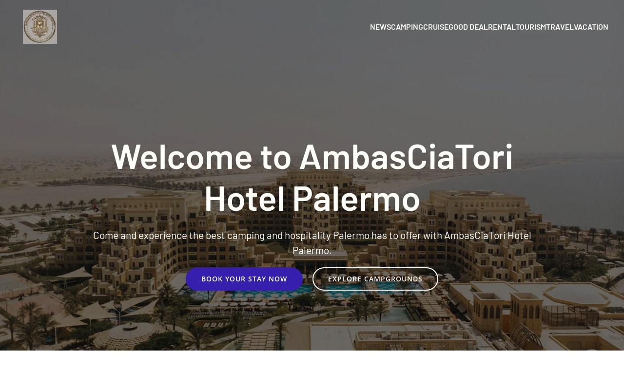

--- FILE ---
content_type: text/html; charset=UTF-8
request_url: https://ambasciatorihotelpalermo.net/
body_size: 33958
content:
<!DOCTYPE html>
<html lang="en-GB" id="kubio">
<head>
	<meta charset="UTF-8" />
	<meta name="viewport" content="width=device-width, initial-scale=1" />
<meta name='robots' content='index, follow, max-image-preview:large, max-snippet:-1, max-video-preview:-1' />

	<!-- This site is optimized with the Yoast SEO plugin v26.7 - https://yoast.com/wordpress/plugins/seo/ -->
	<title>ambasciatorihotelpalermo - ambasciatorihotelpalermo - Ambasciatori hotel palermo</title>
<link data-rocket-preload as="style" data-wpr-hosted-gf-parameters="family=Open%20Sans%3A300%2C300italic%2C400%2C400italic%2C500%2C600%2C600italic%2C700%2C700italic%2C800%2C800italic%7CMulish%3A300%2C400%2C500%2C600%7CRoboto%3A100%2C100italic%2C300%2C300italic%2C400%2C400italic%2C500%2C500italic%2C600%2C700%2C700italic%2C900%2C900italic%7CCarter%20One%3A400%7CPoppins%3A300%2C400%2C500%2C600%2C700%2C900%7CSyne%3A400%2C400italic%2C500%2C600%2C700%2C700italic%7CSyncopate%3A400%2C700%7CBarlow%3A100%2C100italic%2C200%2C200italic%2C300%2C300italic%2C400%2C400italic%2C500%2C500italic%2C600%2C600italic%2C700%2C700italic%2C800%2C800italic%2C900%2C900italic%7CInter%3A600%7CUrbanist%3A400%2C400italic%2C500%2C600%2C700%2C700italic&display=swap" href="https://ambasciatorihotelpalermo.net/wp-content/cache/fonts/1/google-fonts/css/a/a/1/e013a5ff8b8eec73ccb19b7422515.css" rel="preload">
<link data-wpr-hosted-gf-parameters="family=Open%20Sans%3A300%2C300italic%2C400%2C400italic%2C500%2C600%2C600italic%2C700%2C700italic%2C800%2C800italic%7CMulish%3A300%2C400%2C500%2C600%7CRoboto%3A100%2C100italic%2C300%2C300italic%2C400%2C400italic%2C500%2C500italic%2C600%2C700%2C700italic%2C900%2C900italic%7CCarter%20One%3A400%7CPoppins%3A300%2C400%2C500%2C600%2C700%2C900%7CSyne%3A400%2C400italic%2C500%2C600%2C700%2C700italic%7CSyncopate%3A400%2C700%7CBarlow%3A100%2C100italic%2C200%2C200italic%2C300%2C300italic%2C400%2C400italic%2C500%2C500italic%2C600%2C600italic%2C700%2C700italic%2C800%2C800italic%2C900%2C900italic%7CInter%3A600%7CUrbanist%3A400%2C400italic%2C500%2C600%2C700%2C700italic&display=swap" href="https://ambasciatorihotelpalermo.net/wp-content/cache/fonts/1/google-fonts/css/a/a/1/e013a5ff8b8eec73ccb19b7422515.css" media="print" onload="this.media=&#039;all&#039;" rel="stylesheet">
<noscript data-wpr-hosted-gf-parameters=""><link rel="stylesheet" href="https://fonts.googleapis.com/css?family=Open%20Sans%3A300%2C300italic%2C400%2C400italic%2C500%2C600%2C600italic%2C700%2C700italic%2C800%2C800italic%7CMulish%3A300%2C400%2C500%2C600%7CRoboto%3A100%2C100italic%2C300%2C300italic%2C400%2C400italic%2C500%2C500italic%2C600%2C700%2C700italic%2C900%2C900italic%7CCarter%20One%3A400%7CPoppins%3A300%2C400%2C500%2C600%2C700%2C900%7CSyne%3A400%2C400italic%2C500%2C600%2C700%2C700italic%7CSyncopate%3A400%2C700%7CBarlow%3A100%2C100italic%2C200%2C200italic%2C300%2C300italic%2C400%2C400italic%2C500%2C500italic%2C600%2C600italic%2C700%2C700italic%2C800%2C800italic%2C900%2C900italic%7CInter%3A600%7CUrbanist%3A400%2C400italic%2C500%2C600%2C700%2C700italic&#038;display=swap"></noscript><link rel="preload" data-rocket-preload as="image" href="https://ambasciatorihotelpalermo.net/wp-content/uploads/2024/09/pexels-photo-14749832.jpeg" fetchpriority="high">
	<link rel="canonical" href="https://ambasciatorihotelpalermo.net/" />
	<meta property="og:locale" content="en_GB" />
	<meta property="og:type" content="website" />
	<meta property="og:title" content="ambasciatorihotelpalermo - ambasciatorihotelpalermo - Ambasciatori hotel palermo" />
	<meta property="og:url" content="https://ambasciatorihotelpalermo.net/" />
	<meta property="og:site_name" content="ambasciatorihotelpalermo - Ambasciatori hotel palermo" />
	<meta property="article:modified_time" content="2024-09-06T12:23:56+00:00" />
	<meta name="twitter:card" content="summary_large_image" />
	<script type="application/ld+json" class="yoast-schema-graph">{"@context":"https://schema.org","@graph":[{"@type":"WebPage","@id":"https://ambasciatorihotelpalermo.net/","url":"https://ambasciatorihotelpalermo.net/","name":"ambasciatorihotelpalermo - ambasciatorihotelpalermo - Ambasciatori hotel palermo","isPartOf":{"@id":"https://ambasciatorihotelpalermo.net/#website"},"about":{"@id":"https://ambasciatorihotelpalermo.net/#organization"},"datePublished":"2023-10-20T11:56:32+00:00","dateModified":"2024-09-06T12:23:56+00:00","breadcrumb":{"@id":"https://ambasciatorihotelpalermo.net/#breadcrumb"},"inLanguage":"en-GB","potentialAction":[{"@type":"ReadAction","target":["https://ambasciatorihotelpalermo.net/"]}]},{"@type":"BreadcrumbList","@id":"https://ambasciatorihotelpalermo.net/#breadcrumb","itemListElement":[{"@type":"ListItem","position":1,"name":"Home"}]},{"@type":"WebSite","@id":"https://ambasciatorihotelpalermo.net/#website","url":"https://ambasciatorihotelpalermo.net/","name":"ambasciatorihotelpalermo - Ambasciatori hotel palermo","description":"Ambasciatori Hotel Palermo - Votre passeport vers le tourisme britannique!","publisher":{"@id":"https://ambasciatorihotelpalermo.net/#organization"},"potentialAction":[{"@type":"SearchAction","target":{"@type":"EntryPoint","urlTemplate":"https://ambasciatorihotelpalermo.net/?s={search_term_string}"},"query-input":{"@type":"PropertyValueSpecification","valueRequired":true,"valueName":"search_term_string"}}],"inLanguage":"en-GB"},{"@type":"Organization","@id":"https://ambasciatorihotelpalermo.net/#organization","name":"ambasciatorihotelpalermo - Ambasciatori hotel palermo","url":"https://ambasciatorihotelpalermo.net/","logo":{"@type":"ImageObject","inLanguage":"en-GB","@id":"https://ambasciatorihotelpalermo.net/#/schema/logo/image/","url":"https://ambasciatorihotelpalermo.net/wp-content/uploads/2024/09/Ambasciatori_hotel_palermo.png","contentUrl":"https://ambasciatorihotelpalermo.net/wp-content/uploads/2024/09/Ambasciatori_hotel_palermo.png","width":1024,"height":1024,"caption":"ambasciatorihotelpalermo - Ambasciatori hotel palermo"},"image":{"@id":"https://ambasciatorihotelpalermo.net/#/schema/logo/image/"}}]}</script>
	<!-- / Yoast SEO plugin. -->


<title>ambasciatorihotelpalermo - ambasciatorihotelpalermo - Ambasciatori hotel palermo</title>
<link rel='dns-prefetch' href='//fonts.googleapis.com' />
<link href='https://fonts.gstatic.com' crossorigin rel='preconnect' />
<link rel="alternate" type="application/rss+xml" title="ambasciatorihotelpalermo - Ambasciatori hotel palermo &raquo; Feed" href="https://ambasciatorihotelpalermo.net/feed/" />
<link rel="alternate" type="application/rss+xml" title="ambasciatorihotelpalermo - Ambasciatori hotel palermo &raquo; Comments Feed" href="https://ambasciatorihotelpalermo.net/comments/feed/" />
<link rel="alternate" title="oEmbed (JSON)" type="application/json+oembed" href="https://ambasciatorihotelpalermo.net/wp-json/oembed/1.0/embed?url=https%3A%2F%2Fambasciatorihotelpalermo.net%2F" />
<link rel="alternate" title="oEmbed (XML)" type="text/xml+oembed" href="https://ambasciatorihotelpalermo.net/wp-json/oembed/1.0/embed?url=https%3A%2F%2Fambasciatorihotelpalermo.net%2F&#038;format=xml" />
<style id='wp-img-auto-sizes-contain-inline-css' type='text/css'>
img:is([sizes=auto i],[sizes^="auto," i]){contain-intrinsic-size:3000px 1500px}
/*# sourceURL=wp-img-auto-sizes-contain-inline-css */
</style>
<link data-minify="1" rel='stylesheet' id='kubio-block-library-css' href='https://ambasciatorihotelpalermo.net/wp-content/cache/min/1/wp-content/plugins/kubio-pro/build/block-library/style.css?ver=1743512158' type='text/css' media='all' />
<style id='kubio-block-library-inline-css' type='text/css'>
.kubio-shape-circles{background-image:var(--wpr-bg-bd3b95ae-a9ca-4888-a9db-fd48f849e4f8)}.kubio-shape-10degree-stripes{background-image:var(--wpr-bg-1b0fa829-1174-4e07-8380-c3e85d569e80)}.kubio-shape-rounded-squares-blue{background-image:var(--wpr-bg-af451e15-e0c8-4256-b6f4-a42386332879)}.kubio-shape-many-rounded-squares-blue{background-image:var(--wpr-bg-805e4b4f-320f-458e-881b-2297dfdc65fc)}.kubio-shape-two-circles{background-image:var(--wpr-bg-ca7fc733-cd55-4e65-bdcd-b4f10cf9e577)}.kubio-shape-circles-2{background-image:var(--wpr-bg-3bea74d5-2928-4604-8455-b95a6980301e)}.kubio-shape-circles-3{background-image:var(--wpr-bg-6cab13df-4153-4eac-8525-fb69778f967c)}.kubio-shape-circles-gradient{background-image:var(--wpr-bg-f151bd96-1ab0-4b1e-b35e-9aa53b46ecc8)}.kubio-shape-circles-white-gradient{background-image:var(--wpr-bg-f28dacc8-9b25-420f-a678-11b0176efbc3)}.kubio-shape-waves{background-image:var(--wpr-bg-e311888e-934d-4eba-af8e-3be1f9953c1c)}.kubio-shape-waves-inverted{background-image:var(--wpr-bg-c6fb8405-d74c-4e0f-ae9e-1bdd0725ec70)}.kubio-shape-dots{background-image:var(--wpr-bg-1d59261f-8055-4c76-a1fa-01beda290452)}.kubio-shape-left-tilted-lines{background-image:var(--wpr-bg-065e6de8-1ce7-4a41-a1e3-b59df6812239)}.kubio-shape-right-tilted-lines{background-image:var(--wpr-bg-421a43c3-1189-40df-be69-a23a72ca6a0f)}.kubio-shape-right-tilted-strips{background-image:var(--wpr-bg-b66a0a86-bf97-4390-95e4-1cf2c67d794f)}.kubio-shape-doodle{background-image:var(--wpr-bg-ff2f56d7-53ed-48ee-b268-1ff0d58ed3f1)}.kubio-shape-falling-stars{background-image:var(--wpr-bg-d3c5149c-a748-4711-9fe2-ee559efbbba7)}.kubio-shape-grain{background-image:var(--wpr-bg-992c283e-e679-4a7f-9ce7-3cc5a3e4dd69)}.kubio-shape-poly1{background-image:var(--wpr-bg-4a4b052e-0562-4e50-89d0-621d8445466f)}.kubio-shape-poly2{background-image:var(--wpr-bg-171fa2f2-da47-44c1-99c7-ccea275d090b)}.kubio-shape-wavy-lines{background-image:var(--wpr-bg-e9b1a81d-17d9-4b38-be59-36249e1edd25)}

:root { --kubio-color-1:54,31,173;--kubio-color-2:170,204,0;--kubio-color-3:163,102,41;--kubio-color-4:240,219,240;--kubio-color-5:254,255,250;--kubio-color-6:7,4,22;--kubio-color-1-variant-1:150,146,172;--kubio-color-1-variant-2:102,88,172;--kubio-color-1-variant-3:54,31,173;--kubio-color-1-variant-4:27,15,87;--kubio-color-1-variant-5:1,1,2;--kubio-color-2-variant-1:192,204,136;--kubio-color-2-variant-2:181,204,68;--kubio-color-2-variant-3:170,204,0;--kubio-color-2-variant-4:99,118,0;--kubio-color-2-variant-5:28,33,0;--kubio-color-3-variant-1:162,156,149;--kubio-color-3-variant-2:247,155,62;--kubio-color-3-variant-3:162,129,95;--kubio-color-3-variant-4:163,102,41;--kubio-color-3-variant-5:77,48,19;--kubio-color-4-variant-1:240,219,240;--kubio-color-4-variant-2:239,138,239;--kubio-color-4-variant-3:239,59,239;--kubio-color-4-variant-4:154,141,154;--kubio-color-4-variant-5:69,63,69;--kubio-color-5-variant-1:254,255,250;--kubio-color-5-variant-2:237,255,165;--kubio-color-5-variant-3:169,169,166;--kubio-color-5-variant-4:220,255,80;--kubio-color-5-variant-5:84,84,83;--kubio-color-6-variant-1:61,34,191;--kubio-color-6-variant-2:34,19,106;--kubio-color-6-variant-3:19,18,21;--kubio-color-6-variant-4:13,11,21;--kubio-color-6-variant-5:7,4,22 } .has-kubio-color-1-color{color:rgb(var(--kubio-color-1))} .has-kubio-color-1-background-color{background-color:rgb(var(--kubio-color-1))} [data-kubio] .has-kubio-color-1-color{color:rgb(var(--kubio-color-1))} [data-kubio] .has-kubio-color-1-background-color{background-color:rgb(var(--kubio-color-1))} .has-kubio-color-2-color{color:rgb(var(--kubio-color-2))} .has-kubio-color-2-background-color{background-color:rgb(var(--kubio-color-2))} [data-kubio] .has-kubio-color-2-color{color:rgb(var(--kubio-color-2))} [data-kubio] .has-kubio-color-2-background-color{background-color:rgb(var(--kubio-color-2))} .has-kubio-color-3-color{color:rgb(var(--kubio-color-3))} .has-kubio-color-3-background-color{background-color:rgb(var(--kubio-color-3))} [data-kubio] .has-kubio-color-3-color{color:rgb(var(--kubio-color-3))} [data-kubio] .has-kubio-color-3-background-color{background-color:rgb(var(--kubio-color-3))} .has-kubio-color-4-color{color:rgb(var(--kubio-color-4))} .has-kubio-color-4-background-color{background-color:rgb(var(--kubio-color-4))} [data-kubio] .has-kubio-color-4-color{color:rgb(var(--kubio-color-4))} [data-kubio] .has-kubio-color-4-background-color{background-color:rgb(var(--kubio-color-4))} .has-kubio-color-5-color{color:rgb(var(--kubio-color-5))} .has-kubio-color-5-background-color{background-color:rgb(var(--kubio-color-5))} [data-kubio] .has-kubio-color-5-color{color:rgb(var(--kubio-color-5))} [data-kubio] .has-kubio-color-5-background-color{background-color:rgb(var(--kubio-color-5))} .has-kubio-color-6-color{color:rgb(var(--kubio-color-6))} .has-kubio-color-6-background-color{background-color:rgb(var(--kubio-color-6))} [data-kubio] .has-kubio-color-6-color{color:rgb(var(--kubio-color-6))} [data-kubio] .has-kubio-color-6-background-color{background-color:rgb(var(--kubio-color-6))}



#kubio .style-M_ARbuvi_q-outer .wp-block-kubio-navigation-section__nav{animation-duration:0.5s;padding-top:20px;padding-bottom:20px;}#kubio .style-M_ARbuvi_q-outer .h-navigation_sticky.wp-block-kubio-navigation-section__nav{padding-top:10px;padding-bottom:10px;background-color:#ffffff;box-shadow:0px 0px 4px 0px rgba(0,0,0,0.5) ;}#kubio .style-qem89dKGuLL-inner{text-align:center;height:auto;min-height:unset;}#kubio .style-qem89dKGuLL-container{height:auto;min-height:unset;}#kubio .style-rspo_jcPZwS-container{align-items:flex-start;justify-content:flex-start;gap:10px;--kubio-gap-fallback:10px;text-decoration:none;}#kubio .style-rspo_jcPZwS-container .kubio-logo-image{max-height:70px;}#kubio .style-rspo_jcPZwS-image{max-height:70px;}#kubio .style-rspo_jcPZwS-text{text-decoration:none;color:#ffffff;}#kubio .h-navigation_sticky .style-rspo_jcPZwS-text{color:#000000;}#kubio .style-whMbeZ_ZxU6-inner{text-align:center;height:auto;min-height:unset;}#kubio .style-whMbeZ_ZxU6-container{height:auto;min-height:unset;}#kubio .style-GXaU8m9nEgM-container{height:50px;}#kubio .style-RoRe4oHZ22M-inner{text-align:center;height:auto;min-height:unset;}#kubio .style-RoRe4oHZ22M-container{height:auto;min-height:unset;}#kubio .style-9ZDt1OU7tlY-outer.bordered-active-item > .kubio-menu > ul > li::before,#kubio .style-9ZDt1OU7tlY-outer.bordered-active-item > .kubio-menu > ul > li::after{background-color:rgba(var(--kubio-color-2),1);height:3px;}#kubio .style-9ZDt1OU7tlY-outer.solid-active-item > .kubio-menu > ul > li::before,#kubio .style-9ZDt1OU7tlY-outer.solid-active-item > .kubio-menu > ul > li::after{background-color:white;border-top-left-radius:0%;border-top-right-radius:0%;border-bottom-left-radius:0%;border-bottom-right-radius:0%;}#kubio .style-9ZDt1OU7tlY-outer > .kubio-menu > ul{justify-content:flex-end;gap:40px;--kubio-gap-fallback:40px;}#kubio .style-9ZDt1OU7tlY-outer > .kubio-menu  > ul > li > a{font-weight:600;font-size:16px;line-height:1.5em;letter-spacing:0px;text-decoration:none;text-transform:uppercase;color:rgba(var(--kubio-color-5),1);padding-top:10px;padding-bottom:10px;padding-left:0px;padding-right:0px;}#kubio .style-9ZDt1OU7tlY-outer > .kubio-menu  > ul > li > a:hover,#kubio .style-9ZDt1OU7tlY-outer > .kubio-menu > ul > li > a.hover{color:rgba(var(--kubio-color-2),1);}#kubio .style-9ZDt1OU7tlY-outer > .kubio-menu > ul > li.current-menu-item > a,#kubio .style-9ZDt1OU7tlY-outer > .kubio-menu > ul > li.current_page_item > a{color:rgba(var(--kubio-color-2),1);}#kubio .style-9ZDt1OU7tlY-outer > .kubio-menu  > ul > li > a > svg{padding-left:5px;padding-right:5px;}#kubio .style-9ZDt1OU7tlY-outer > .kubio-menu  li > ul{background-color:#ffffff;margin-left:5px;margin-right:5px;box-shadow:0px 0px 5px 2px rgba(0, 0, 0, 0.04) ;}#kubio .style-9ZDt1OU7tlY-outer > .kubio-menu  li > ul > li> a{font-size:14px;text-decoration:none;color:rgba(var(--kubio-color-6-variant-3),1);padding-top:10px;padding-bottom:10px;padding-left:20px;padding-right:20px;border-bottom-color:rgba(128,128,128,.2);border-bottom-width:1px;border-bottom-style:solid;background-color:rgb(255, 255, 255);}#kubio .style-9ZDt1OU7tlY-outer > .kubio-menu  li > ul > li > a:hover,#kubio .style-9ZDt1OU7tlY-outer > .kubio-menu  li > ul > li > a.hover{color:rgb(255, 255, 255);background-color:rgba(var(--kubio-color-1),1);}#kubio .style-9ZDt1OU7tlY-outer > .kubio-menu li > ul > li.current-menu-item > a,#kubio .style-9ZDt1OU7tlY-outer > .kubio-menu  li > ul > li.current_page_item > a{color:rgb(255, 255, 255);background-color:rgba(var(--kubio-color-1),1);}#kubio .style-9ZDt1OU7tlY-outer > .kubio-menu > ul > li > ul{margin-top:0px;}#kubio .style-9ZDt1OU7tlY-outer > .kubio-menu > ul > li > ul:before{height:0px;width:100%;}#kubio .h-navigation_sticky .style-9ZDt1OU7tlY-outer.bordered-active-item > .kubio-menu > ul > li::before,#kubio .h-navigation_sticky .style-9ZDt1OU7tlY-outer.bordered-active-item > .kubio-menu > ul > li::after{background-color:rgba(var(--kubio-color-1),1);}#kubio .h-navigation_sticky .style-9ZDt1OU7tlY-outer > .kubio-menu  > ul > li > a{color:rgba(var(--kubio-color-1-variant-4),1);}#kubio .h-navigation_sticky .style-9ZDt1OU7tlY-outer > .kubio-menu  > ul > li > a:hover,#kubio .h-navigation_sticky .style-9ZDt1OU7tlY-outer > .kubio-menu > ul > li > a.hover{color:rgba(var(--kubio-color-1),1);}#kubio .h-navigation_sticky .style-9ZDt1OU7tlY-outer > .kubio-menu > ul > li.current-menu-item > a,#kubio .h-navigation_sticky .style-9ZDt1OU7tlY-outer > .kubio-menu > ul > li.current_page_item > a{color:rgba(var(--kubio-color-1),1);}#kubio .style-DOdh9hoEr1R-icon{background-color:rgba(0, 0, 0, 0.1);border-top-color:black;border-top-width:0px;border-top-style:solid;border-right-color:black;border-right-width:0px;border-right-style:solid;border-bottom-color:black;border-bottom-width:0px;border-bottom-style:solid;border-left-color:black;border-left-width:0px;border-left-style:solid;border-top-left-radius:100%;border-top-right-radius:100%;border-bottom-left-radius:100%;border-bottom-right-radius:100%;fill:white;padding-top:5px;padding-bottom:5px;padding-left:5px;padding-right:5px;width:24px;height:24px;min-width:24px;min-height:24px;}.style-DOdh9hoEr1R-offscreen{background-color:#222B34;width:300px !important;}.style-DOdh9hoEr1R-offscreenOverlay{background-color:rgba(0,0,0,0.5);}#kubio .style-KVbtwgnXuHd-inner{text-align:center;height:auto;min-height:unset;}#kubio .style-KVbtwgnXuHd-container{height:auto;min-height:unset;}#kubio .style-NFCPURVZox1-container{align-items:center;justify-content:center;gap:10px;--kubio-gap-fallback:10px;text-decoration:none;}#kubio .style-NFCPURVZox1-container .kubio-logo-image{max-height:70px;}#kubio .style-NFCPURVZox1-image{max-height:70px;}#kubio .style-NFCPURVZox1-text{text-decoration:none;color:#ffffff;}#kubio .h-navigation_sticky .style-NFCPURVZox1-text{color:#000000;}#kubio .style-ztb3KFZnFjJ-outer > .kubio-menu > ul{--kubio-accordion-menu-offset:10px;}#kubio .style-ztb3KFZnFjJ-outer > .kubio-menu  > ul > li > a{font-size:14px;text-decoration:none;color:white;padding-top:12px;padding-bottom:12px;padding-left:40px;border-top-color:#808080;border-right-color:#808080;border-bottom-color:#808080;border-bottom-width:1px;border-bottom-style:solid;border-left-color:#808080;}#kubio .style-ztb3KFZnFjJ-outer > .kubio-menu  > ul > li > a > svg{padding-left:20px;padding-right:20px;}#kubio .style-ztb3KFZnFjJ-outer > .kubio-menu  li > ul > li> a{font-size:14px;text-decoration:none;color:white;padding-top:12px;padding-bottom:12px;padding-left:40px;border-top-color:#808080;border-right-color:#808080;border-bottom-color:#808080;border-bottom-width:1px;border-bottom-style:solid;border-left-color:#808080;}#kubio .style-ztb3KFZnFjJ-outer > .kubio-menu  li > ul > li > a > svg{padding-left:20px;padding-right:20px;}#kubio .style-mlxsybFWSR5-inner{text-align:center;height:auto;min-height:unset;}#kubio .style-mlxsybFWSR5-container{height:auto;min-height:unset;}#kubio .style-30UL_fi82Wr-outer{height:auto;min-height:unset;background-image:var(--wpr-bg-9dd9b936-e971-4ab4-9ad9-ca8a079327fa);background-size:cover;background-position:50% 50%;background-attachment:scroll;background-repeat:no-repeat;padding-top:150px;padding-bottom:150px;}#kubio .style-30UL_fi82Wr-outer h1,#kubio .style-30UL_fi82Wr-outer h1[data-kubio]{color:rgba(var(--kubio-color-5),1);}#kubio .style-30UL_fi82Wr-outer h2,#kubio .style-30UL_fi82Wr-outer h2[data-kubio]{color:rgba(var(--kubio-color-5),1);}#kubio .style-30UL_fi82Wr-outer h3,#kubio .style-30UL_fi82Wr-outer h3[data-kubio]{color:rgba(var(--kubio-color-5),1);}#kubio .style-30UL_fi82Wr-outer h4,#kubio .style-30UL_fi82Wr-outer h4[data-kubio]{color:rgba(var(--kubio-color-5),1);}#kubio .style-30UL_fi82Wr-outer h5,#kubio .style-30UL_fi82Wr-outer h5[data-kubio]{color:rgba(var(--kubio-color-5),1);}#kubio .style-30UL_fi82Wr-outer h6,#kubio .style-30UL_fi82Wr-outer h6[data-kubio]{color:rgba(var(--kubio-color-5),1);}#kubio .style-30UL_fi82Wr-outer,#kubio .style-30UL_fi82Wr-outer [data-kubio]:not(h1):not(h2):not(h3):not(h4):not(h5):not(h6),#kubio .style-30UL_fi82Wr-outer p,#kubio .style-30UL_fi82Wr-outer p[data-kubio]{color:rgba(var(--kubio-color-5),1);}#kubio .style-9iv8kgcOkMI-inner{text-align:center;height:auto;min-height:unset;border-top-left-radius:9px;border-top-right-radius:9px;border-bottom-left-radius:9px;border-bottom-right-radius:9px;}#kubio .style-9iv8kgcOkMI-container{height:auto;min-height:unset;}#kubio .wp-block.wp-block-kubio-heading__text.style-AnRDHbfnHGY-text{font-weight:600;font-size:4.5em;}#kubio .wp-block.wp-block-kubio-heading__text.style-AnRDHbfnHGY-text .text-wrapper-fancy svg path{stroke:#000000;stroke-linejoin:initial;stroke-linecap:initial;stroke-width:8px;}#kubio .style-zoJPSrsj_00-outer a.style-zoJPSrsj_00-link{background-color:rgba(var(--kubio-color-1),1);background-image:none;font-family:Open Sans,Helvetica, Arial, Sans-Serif, serif;font-weight:600;font-size:14px;line-height:1;letter-spacing:1px;text-decoration:none;text-transform:uppercase;color:white;border-top-color:rgba(var(--kubio-color-1),1);border-top-width:2px;border-top-style:solid;border-right-color:rgba(var(--kubio-color-1),1);border-right-width:2px;border-right-style:solid;border-bottom-color:rgba(var(--kubio-color-1),1);border-bottom-width:2px;border-bottom-style:solid;border-left-color:rgba(var(--kubio-color-1),1);border-left-width:2px;border-left-style:solid;border-top-left-radius:56px;border-top-right-radius:56px;border-bottom-left-radius:56px;border-bottom-right-radius:56px;padding-top:15px;padding-bottom:15px;padding-left:30px;padding-right:30px;text-align:center;justify-content:center;}#kubio .style-zoJPSrsj_00-outer a.style-zoJPSrsj_00-link:hover{background-color:rgba(var(--kubio-color-1-variant-4),1);border-top-color:rgba(var(--kubio-color-1-variant-4),1);border-right-color:rgba(var(--kubio-color-1-variant-4),1);border-bottom-color:rgba(var(--kubio-color-1-variant-4),1);border-left-color:rgba(var(--kubio-color-1-variant-4),1);}#kubio a.style-zoJPSrsj_00-link .style-zoJPSrsj_00-icon{width:14px;height:14px;min-width:14px;min-height:14px;margin-left:0px;margin-right:10px;}#kubio .style-T5UD96vOOfB-outer a.style-T5UD96vOOfB-link{background-color:transparent;font-family:Open Sans,Helvetica, Arial, Sans-Serif, serif;font-weight:600;font-size:14px;line-height:1;letter-spacing:1px;text-decoration:none;text-transform:uppercase;color:white;border-top-color:white;border-top-width:2px;border-top-style:solid;border-right-color:white;border-right-width:2px;border-right-style:solid;border-bottom-color:white;border-bottom-width:2px;border-bottom-style:solid;border-left-color:white;border-left-width:2px;border-left-style:solid;border-top-left-radius:56px;border-top-right-radius:56px;border-bottom-left-radius:56px;border-bottom-right-radius:56px;padding-top:15px;padding-bottom:15px;padding-left:30px;padding-right:30px;text-align:center;justify-content:center;}#kubio .style-T5UD96vOOfB-outer a.style-T5UD96vOOfB-link:hover{background-color:rgba(255, 255, 255, 0.2);border-top-color:rgba(var(--kubio-color-5),1);border-right-color:rgba(var(--kubio-color-5),1);border-bottom-color:rgba(var(--kubio-color-5),1);border-left-color:rgba(var(--kubio-color-5),1);}#kubio a.style-T5UD96vOOfB-link .style-T5UD96vOOfB-icon{width:14px;height:14px;min-width:14px;min-height:14px;margin-left:0px;margin-right:10px;}#kubio .style-NMNZ4x9MwPO-outer{height:auto;min-height:unset;background-color:rgba(229, 225, 229, 0.81);background-image:linear-gradient(90deg,rgba(var(--kubio-color-5),0) 65%,rgba(var(--kubio-color-6),1) 65%);background-attachment:scroll;padding-top:90px;padding-bottom:90px;}#kubio .style-YY1yTtCQtxu-inner{text-align:left;height:auto;min-height:unset;padding-right:12%;}#kubio .style-YY1yTtCQtxu-container{height:auto;min-height:unset;}#kubio .wp-block.wp-block-kubio-heading__text.style-VurkGoDMTHo-text .text-wrapper-fancy svg path{stroke:#000000;stroke-linejoin:initial;stroke-linecap:initial;stroke-width:8px;}#kubio .wp-block.wp-block-kubio-heading__text.style-jWYbwhE__uQ-text .text-wrapper-fancy svg path{stroke:#000000;stroke-linejoin:initial;stroke-linecap:initial;stroke-width:8px;}#kubio .style-RfGO2FD3Nxg-outer a.style-RfGO2FD3Nxg-link{text-align:center;background-color:rgba(var(--kubio-color-1),1);font-weight:600;font-size:12px;line-height:1;letter-spacing:1px;text-decoration:none;text-transform:uppercase;color:#fff;border-top-color:rgba(var(--kubio-color-1),1);border-top-width:2px;border-top-style:solid;border-right-color:rgba(var(--kubio-color-1),1);border-right-width:2px;border-right-style:solid;border-bottom-color:rgba(var(--kubio-color-1),1);border-bottom-width:2px;border-bottom-style:solid;border-left-color:rgba(var(--kubio-color-1),1);border-left-width:2px;border-left-style:solid;border-top-left-radius:6px;border-top-right-radius:6px;border-bottom-left-radius:6px;border-bottom-right-radius:6px;padding-top:12px;padding-bottom:12px;padding-left:24px;padding-right:24px;justify-content:center;}#kubio .style-RfGO2FD3Nxg-outer a.style-RfGO2FD3Nxg-link:hover{background-color:rgba(var(--kubio-color-1-variant-4),1);border-top-color:rgba(var(--kubio-color-1-variant-4),1);border-right-color:rgba(var(--kubio-color-1-variant-4),1);border-bottom-color:rgba(var(--kubio-color-1-variant-4),1);border-left-color:rgba(var(--kubio-color-1-variant-4),1);}#kubio a.style-RfGO2FD3Nxg-link .style-RfGO2FD3Nxg-icon{width:14px;height:14px;min-width:14px;min-height:14px;margin-left:0px;margin-right:10px;}#kubio .style-wmfLaYswo-r-inner{text-align:right;height:auto;min-height:unset;background-color:unset;background-image:none;}#kubio .style-wmfLaYswo-r-container{height:auto;min-height:unset;}#kubio .style-Ub2BwHfeXjO-image{border-top-left-radius:6px;border-top-right-radius:6px;border-bottom-left-radius:6px;border-bottom-right-radius:6px;}#kubio .style-Ub2BwHfeXjO-frameImage{border-top-left-radius:6px;border-top-right-radius:6px;border-bottom-left-radius:6px;border-bottom-right-radius:6px;}#kubio .style-Ub2BwHfeXjO-overlay{border-top-left-radius:6px;border-top-right-radius:6px;border-bottom-left-radius:6px;border-bottom-right-radius:6px;}#kubio .style-6irhkoK2L35-outer{height:auto;min-height:unset;background-color:rgba(var(--kubio-color-5),1);}#kubio .style-IT_PWctcWlh-inner{text-align:center;height:auto;min-height:unset;background-image:var(--wpr-bg-191e7210-7253-4c4a-ae58-7994bfea405a);background-size:cover;background-position:center left;background-attachment:scroll;background-repeat:no-repeat;margin-top:30px;margin-bottom:30px;border-top-left-radius:6px;border-bottom-left-radius:6px;}#kubio .style-IT_PWctcWlh-container{height:auto;min-height:unset;}#kubio .style-82oSpe5qI9c-inner{text-align:center;height:auto;min-height:unset;background-color:rgba(var(--kubio-color-1),1);padding-top:5rem;padding-bottom:5rem;padding-left:4rem;padding-right:4rem;border-top-left-radius:6px;border-top-right-radius:6px;border-bottom-left-radius:6px;border-bottom-right-radius:6px;}#kubio .style-82oSpe5qI9c-inner,#kubio .style-82oSpe5qI9c-inner [data-kubio]:not(h1):not(h2):not(h3):not(h4):not(h5):not(h6),#kubio .style-82oSpe5qI9c-inner p,#kubio .style-82oSpe5qI9c-inner p[data-kubio]{color:rgba(var(--kubio-color-5),1);}#kubio .style-82oSpe5qI9c-inner h1,#kubio .style-82oSpe5qI9c-inner h1[data-kubio]{color:rgba(var(--kubio-color-5),1);}#kubio .style-82oSpe5qI9c-inner h2,#kubio .style-82oSpe5qI9c-inner h2[data-kubio]{color:rgba(var(--kubio-color-5),1);}#kubio .style-82oSpe5qI9c-inner h3,#kubio .style-82oSpe5qI9c-inner h3[data-kubio]{color:rgba(var(--kubio-color-5),1);}#kubio .style-82oSpe5qI9c-inner h4,#kubio .style-82oSpe5qI9c-inner h4[data-kubio]{color:rgba(var(--kubio-color-5),1);}#kubio .style-82oSpe5qI9c-inner h5,#kubio .style-82oSpe5qI9c-inner h5[data-kubio]{color:rgba(var(--kubio-color-5),1);}#kubio .style-82oSpe5qI9c-inner h6,#kubio .style-82oSpe5qI9c-inner h6[data-kubio]{color:rgba(var(--kubio-color-5),1);}#kubio .style-82oSpe5qI9c-container{height:auto;min-height:unset;}#kubio .wp-block.wp-block-kubio-heading__text.style-A2LjkxXhRSG-text{font-weight:500;}#kubio .wp-block.wp-block-kubio-heading__text.style-A2LjkxXhRSG-text .text-wrapper-fancy svg path{stroke:#000000;stroke-linejoin:initial;stroke-linecap:initial;stroke-width:8px;}#kubio .style-Mljh0ubNPjn-inner{text-align:center;height:auto;min-height:unset;}#kubio .style-Mljh0ubNPjn-container{height:auto;min-height:unset;}#kubio .style-IoetsHD9ggn-inner{fill:rgba(var(--kubio-color-5),1);width:40px;height:40px;}#kubio .style-IoetsHD9ggn-inner:hover{background-color:rgba(45, 45, 134, 0);}#kubio .wp-block.wp-block-kubio-heading__text.style-kZQSUNvxWCW-text .text-wrapper-fancy svg path{stroke:#000000;stroke-linejoin:initial;stroke-linecap:initial;stroke-width:8px;}#kubio p.wp-block.wp-block-kubio-text__text.style-eLrtQU_11Au-text{line-height:1.4;color:rgba(var(--kubio-color-5),0.9);}#kubio .style-cR3BWzcXWPs-outer a.style-cR3BWzcXWPs-link{font-weight:600;font-size:12px;line-height:1;letter-spacing:1px;text-decoration:none;text-transform:uppercase;color:rgba(var(--kubio-color-1),1);padding-top:12px;padding-bottom:12px;padding-left:24px;padding-right:24px;text-align:center;background-color:rgba(var(--kubio-color-5),1);border-top-color:rgba(var(--kubio-color-5),1);border-top-width:2px;border-top-style:solid;border-right-color:rgba(var(--kubio-color-5),1);border-right-width:2px;border-right-style:solid;border-bottom-color:rgba(var(--kubio-color-5),1);border-bottom-width:2px;border-bottom-style:solid;border-left-color:rgba(var(--kubio-color-5),1);border-left-width:2px;border-left-style:solid;border-top-left-radius:5px;border-top-right-radius:5px;border-bottom-left-radius:5px;border-bottom-right-radius:5px;justify-content:center;}#kubio .style-cR3BWzcXWPs-outer a.style-cR3BWzcXWPs-link:hover{color:rgba(var(--kubio-color-5),1);background-color:rgba(var(--kubio-color-2),1);border-top-color:rgba(var(--kubio-color-2),1);border-right-color:rgba(var(--kubio-color-2),1);border-bottom-color:rgba(var(--kubio-color-2),1);border-left-color:rgba(var(--kubio-color-2),1);}#kubio a.style-cR3BWzcXWPs-link .style-cR3BWzcXWPs-icon{width:16px;height:16px;min-width:16px;min-height:16px;margin-left:0px;margin-right:10px;}#kubio .style-tHdTWsNTJXk-outer{background-color:rgba(var(--kubio-color-3),0.45);}#kubio .style-5BR8_ox3Skc-inner{text-align:center;}#kubio .style-5BR8_ox3Skc-container{height:auto;min-height:unset;}#kubio .style-sWeqDndp31e-image{border-top-left-radius:6px;border-top-right-radius:6px;border-bottom-left-radius:6px;border-bottom-right-radius:6px;}#kubio .style-sWeqDndp31e-frameImage{border-top-left-radius:6px;border-top-right-radius:6px;border-bottom-left-radius:6px;border-bottom-right-radius:6px;}#kubio .style-sWeqDndp31e-overlay{border-top-left-radius:6px;border-top-right-radius:6px;border-bottom-left-radius:6px;border-bottom-right-radius:6px;}#kubio .style-G4ZZqJaqz_n-inner{text-align:left;}#kubio .style-G4ZZqJaqz_n-container{height:auto;min-height:unset;}#kubio .wp-block.wp-block-kubio-heading__text.style-5vjJqw0C6m_-text{padding-bottom:10px;}#kubio .wp-block.wp-block-kubio-heading__text.style-5vjJqw0C6m_-text .text-wrapper-fancy svg path{stroke:#000000;stroke-linejoin:initial;stroke-linecap:initial;stroke-width:8px;}#kubio .wp-block.wp-block-kubio-heading__text.style-ax1ur2-HZX9-text .text-wrapper-fancy svg path{stroke:#000000;stroke-linejoin:initial;stroke-linecap:initial;stroke-width:8px;}#kubio p.wp-block.wp-block-kubio-text__text.style-0U9jI4KAq0V-text{padding-top:30px;padding-bottom:30px;}#kubio .style-6EtB3pEtuIX-outer a.style-6EtB3pEtuIX-link{text-align:center;background-color:rgba(var(--kubio-color-1),1);border-top-left-radius:6px;border-top-right-radius:6px;border-bottom-left-radius:6px;border-bottom-right-radius:6px;padding-top:15px;padding-bottom:15px;padding-left:30px;padding-right:30px;font-family:Urbanist,Helvetica, Arial, Sans-Serif, serif;font-size:14px;text-decoration:none;color:#fff;justify-content:center;}#kubio .style-6EtB3pEtuIX-outer a.style-6EtB3pEtuIX-link:hover{background-color:rgba(var(--kubio-color-1-variant-4),1);border-top-color:rgba(var(--kubio-color-1-variant-4),1);border-right-color:rgba(var(--kubio-color-1-variant-4),1);border-bottom-color:rgba(var(--kubio-color-1-variant-4),1);border-left-color:rgba(var(--kubio-color-1-variant-4),1);}#kubio a.style-6EtB3pEtuIX-link .style-6EtB3pEtuIX-icon{width:12px;height:12px;min-width:12px;min-height:12px;margin-left:10px;margin-right:0px;}#kubio .style-IDJlEKyVkTt-outer{height:auto;min-height:unset;padding-top:40px;padding-bottom:40px;background-color:rgba(var(--kubio-color-5),1);}#kubio .style-3tzZbKs6zz9-inner{text-align:center;height:auto;min-height:unset;border-top-left-radius:6px;border-top-right-radius:6px;border-bottom-left-radius:6px;border-bottom-right-radius:6px;background-color:rgba(var(--kubio-color-5-variant-2),0.2);}#kubio .style-3tzZbKs6zz9-container{height:auto;min-height:unset;}#kubio .style-Wqe1H_f5f1W-inner{text-align:center;min-height:250px;background-image:var(--wpr-bg-399c0820-32bf-47ad-87e4-4f4eeb8e2ae7);background-size:cover;background-position:60% 100%;background-attachment:scroll;background-repeat:no-repeat;transform:translateX(-15%) translateY(0%);transform-origin:center center 0px;overflow:visible;border-top-left-radius:6px;border-top-right-radius:6px;border-bottom-left-radius:6px;border-bottom-right-radius:6px;}#kubio .style-Wqe1H_f5f1W-container{height:auto;min-height:unset;}#kubio .style-cOzOgno6FGF-inner{text-align:left;height:auto;min-height:unset;}#kubio .style-cOzOgno6FGF-container{height:auto;min-height:unset;}#kubio .wp-block.wp-block-kubio-heading__text.style-elU7l9d5iu1-text .text-wrapper-fancy svg path{stroke:#000000;stroke-linejoin:initial;stroke-linecap:initial;stroke-width:8px;}#kubio .style-or_xeiKN5p--outer{padding-top:30px;}#kubio .style-YlUR0X_eVeB-outer a.style-YlUR0X_eVeB-link{padding-top:15px;padding-bottom:15px;padding-left:30px;padding-right:30px;font-family:Open Sans,Helvetica, Arial, Sans-Serif, serif;font-weight:600;font-size:14px;line-height:1;letter-spacing:1px;text-decoration:none;text-transform:uppercase;color:#fff;border-top-color:rgba(var(--kubio-color-1),1);border-top-width:2px;border-top-style:solid;border-right-color:rgba(var(--kubio-color-1),1);border-right-width:2px;border-right-style:solid;border-bottom-color:rgba(var(--kubio-color-1),1);border-bottom-width:2px;border-bottom-style:solid;border-left-color:rgba(var(--kubio-color-1),1);border-left-width:2px;border-left-style:solid;border-top-left-radius:6px;border-top-right-radius:6px;border-bottom-left-radius:6px;border-bottom-right-radius:6px;text-align:center;background-color:rgba(var(--kubio-color-1),1);justify-content:center;}#kubio .style-YlUR0X_eVeB-outer a.style-YlUR0X_eVeB-link:hover{border-top-color:rgba(var(--kubio-color-1-variant-4),1);border-right-color:rgba(var(--kubio-color-1-variant-4),1);border-bottom-color:rgba(var(--kubio-color-1-variant-4),1);border-left-color:rgba(var(--kubio-color-1-variant-4),1);background-color:rgba(var(--kubio-color-1-variant-4),1);}#kubio a.style-YlUR0X_eVeB-link .style-YlUR0X_eVeB-icon{width:14px;height:14px;min-width:14px;min-height:14px;margin-left:0px;margin-right:10px;}#kubio .style-IXDmO371kMt-outer{height:auto;min-height:unset;background-color:rgba(var(--kubio-color-6),0.05);}#kubio .style-vXxuUPZOJEt-inner{text-align:center;height:auto;min-height:unset;}#kubio .style-vXxuUPZOJEt-container{height:auto;min-height:unset;}#kubio .wp-block.wp-block-kubio-heading__text.style-3kEnksY7wxC-text .text-wrapper-fancy svg path{stroke:#000000;stroke-linejoin:initial;stroke-linecap:initial;stroke-width:8px;}#kubio .style-49VKKcZD766-inner{text-align:center;height:auto;min-height:unset;}#kubio .style-49VKKcZD766-container{height:auto;min-height:unset;}#kubio .style-nt0o5GYlqwK-inner{text-align:center;height:auto;min-height:unset;background-color:rgba(var(--kubio-color-5),1);border-top-width:0px;border-top-style:none;border-right-width:0px;border-right-style:none;border-bottom-width:0px;border-bottom-style:none;border-left-width:0px;border-left-style:none;border-top-left-radius:0px;border-top-right-radius:0px;border-bottom-left-radius:0px;border-bottom-right-radius:0px;box-shadow:0px 19px 38px 0px rgba(0, 0, 0, 0.16) ;margin-top:0px;margin-bottom:0px;margin-left:0px;margin-right:0px;padding-top:0px;padding-bottom:0px;padding-left:0px;padding-right:0px;}#kubio .style-nt0o5GYlqwK-container{height:auto;min-height:unset;}#kubio .style-oY_p2cGNl_9-inner{text-align:left;height:auto;min-height:unset;}#kubio .style-oY_p2cGNl_9-container{height:auto;min-height:unset;}#kubio .style-dpuXhMm5oab-container{background-color:rgba(var(--kubio-color-1),1);text-align:center;border-top-left-radius:0px;border-top-right-radius:0px;border-bottom-left-radius:0px;border-bottom-right-radius:0px;height:300px;}#kubio .style-dpuXhMm5oab-image{object-position:center center;object-fit:cover;}#kubio .style-lGste62u1Jy-inner{text-align:left;height:auto;min-height:unset;}#kubio .style-lGste62u1Jy-container{height:auto;min-height:unset;}#kubio p.wp-block.style-kZLIjqdD_8b-container,#kubio h1.wp-block.style-kZLIjqdD_8b-container,#kubio h2.wp-block.style-kZLIjqdD_8b-container,#kubio h3.wp-block.style-kZLIjqdD_8b-container,#kubio h4.wp-block.style-kZLIjqdD_8b-container,#kubio h5.wp-block.style-kZLIjqdD_8b-container,#kubio h6.wp-block.style-kZLIjqdD_8b-container{font-size:1.5em;}#kubio a.style-kZLIjqdD_8b-link{text-decoration:none;}#kubio .style-vP0mYzy99sE-outer{padding-top:0px;padding-bottom:0px;background-color:rgba(var(--kubio-color-5),1);}#kubio .style-vP0mYzy99sE-outer a,#kubio .style-vP0mYzy99sE-outer a[data-kubio]{color:rgba(var(--kubio-color-1),1);}#kubio .style-vP0mYzy99sE-outer a:hover,#kubio .style-vP0mYzy99sE-outer a[data-kubio]:hover{color:rgba(var(--kubio-color-1-variant-2),1);}#kubio .style-nJpox2eRXHV-inner{text-align:left;}#kubio .style-nJpox2eRXHV-container{text-align:center;height:auto;min-height:unset;}#kubio .style-tF8kitdcL-outer p{font-weight:500;}#kubio .style-CZssdGSfcj-outer.bordered-active-item > .kubio-menu > ul > li::before,#kubio .style-CZssdGSfcj-outer.bordered-active-item > .kubio-menu > ul > li::after{background-color:rgba(var(--kubio-color-1),1);height:0px;}#kubio .style-CZssdGSfcj-outer.solid-active-item > .kubio-menu > ul > li::before,#kubio .style-CZssdGSfcj-outer.solid-active-item > .kubio-menu > ul > li::after{background-color:white;border-top-left-radius:0%;border-top-right-radius:0%;border-bottom-left-radius:0%;border-bottom-right-radius:0%;}#kubio .style-CZssdGSfcj-outer > .kubio-menu > ul{justify-content:flex-end;gap:40px;--kubio-gap-fallback:40px;}#kubio .style-CZssdGSfcj-outer > .kubio-menu  > ul > li > a{font-family:Barlow,Helvetica, Arial, Sans-Serif, serif;font-weight:600;font-size:16px;line-height:1.5em;letter-spacing:0px;text-decoration:none;text-transform:capitalize;color:black;padding-top:10px;padding-bottom:10px;padding-left:0px;padding-right:0px;}#kubio .style-CZssdGSfcj-outer > .kubio-menu  > ul > li > a:hover,#kubio .style-CZssdGSfcj-outer > .kubio-menu > ul > li > a.hover{color:rgba(var(--kubio-color-6),1);}#kubio .style-CZssdGSfcj-outer > .kubio-menu > ul > li.current-menu-item > a,#kubio .style-CZssdGSfcj-outer > .kubio-menu > ul > li.current_page_item > a{color:rgba(var(--kubio-color-6),1);}#kubio .style-CZssdGSfcj-outer > .kubio-menu  > ul > li > a > svg{padding-left:5px;padding-right:5px;}#kubio .style-CZssdGSfcj-outer > .kubio-menu  li > ul{background-color:#ffffff;margin-left:5px;margin-right:5px;box-shadow:0px 0px 5px 2px rgba(0, 0, 0, 0.04) ;}#kubio .style-CZssdGSfcj-outer > .kubio-menu  li > ul > li> a{font-size:14px;text-decoration:none;color:rgba(var(--kubio-color-6-variant-3),1);padding-top:10px;padding-bottom:10px;padding-left:20px;padding-right:20px;border-bottom-color:rgba(128,128,128,.2);border-bottom-width:1px;border-bottom-style:solid;background-color:rgb(255, 255, 255);}#kubio .style-CZssdGSfcj-outer > .kubio-menu  li > ul > li > a:hover,#kubio .style-CZssdGSfcj-outer > .kubio-menu  li > ul > li > a.hover{color:rgb(255, 255, 255);background-color:rgba(var(--kubio-color-1),1);}#kubio .style-CZssdGSfcj-outer > .kubio-menu li > ul > li.current-menu-item > a,#kubio .style-CZssdGSfcj-outer > .kubio-menu  li > ul > li.current_page_item > a{color:rgb(255, 255, 255);background-color:rgba(var(--kubio-color-1),1);}#kubio .style-CZssdGSfcj-outer > .kubio-menu > ul > li > ul{margin-top:0px;}#kubio .style-CZssdGSfcj-outer > .kubio-menu > ul > li > ul:before{height:0px;width:100%;}#kubio .style-local-5-container{flex:0 0 auto;ms-flex:0 0 auto;width:auto;max-width:100%;}#kubio .style-local-7-container{flex:1 1 0;ms-flex:1 1 0%;max-width:100%;}#kubio .style-local-9-container{flex:0 0 auto;ms-flex:0 0 auto;width:auto;max-width:100%;}#kubio .style-local-15-container{flex:0 0 auto;-ms-flex:0 0 auto;}#kubio .style-local-20-container{flex:0 0 auto;-ms-flex:0 0 auto;}#kubio .style-local-24-container{width:80%;flex:0 0 auto;-ms-flex:0 0 auto;}#kubio .style-local-32-container{width:50%;flex:0 0 auto;-ms-flex:0 0 auto;}#kubio .style-local-38-container{width:50%;flex:0 0 auto;-ms-flex:0 0 auto;}#kubio .style-local-42-container{width:40%;flex:0 0 auto;-ms-flex:0 0 auto;}#kubio .style-local-43-container{width:50%;flex:0 0 auto;-ms-flex:0 0 auto;}#kubio .style-local-47-container{flex:0 0 auto;-ms-flex:0 0 auto;}#kubio .style-local-51-container{flex:0 0 auto;-ms-flex:0 0 auto;}#kubio .style-local-59-container{width:40%;flex:0 0 auto;-ms-flex:0 0 auto;}#kubio .style-local-61-container{width:60%;flex:0 0 auto;-ms-flex:0 0 auto;}#kubio .style-local-69-container{width:100%;flex:0 0 auto;-ms-flex:0 0 auto;}#kubio .style-local-71-container{width:30%;flex:0 0 auto;-ms-flex:0 0 auto;}#kubio .style-local-72-container{width:70%;flex:0 0 auto;-ms-flex:0 0 auto;}#kubio .style-local-79-container{width:80%;flex:0 0 auto;-ms-flex:0 0 auto;}#kubio .style-local-83-container{width:100%;flex:0 0 auto;-ms-flex:0 0 auto;}#kubio .style-local-88-container{flex:0 0 auto;-ms-flex:0 0 auto;}#kubio .style-local-90-container{flex:0 0 auto;-ms-flex:0 0 auto;}#kubio .style-local-95-container{flex:0 0 auto;-ms-flex:0 0 auto;}#kubio .style-local-97-container{flex:0 0 auto;-ms-flex:0 0 auto;}#kubio .style-local-102-container{flex:0 0 auto;-ms-flex:0 0 auto;}#kubio .style-local-104-container{flex:0 0 auto;-ms-flex:0 0 auto;}#kubio .style-local-109-container{flex:0 0 auto;-ms-flex:0 0 auto;}#kubio .style-local-111-container{flex:0 0 auto;-ms-flex:0 0 auto;}#kubio .style-local-116-container{flex:0 0 auto;-ms-flex:0 0 auto;}#kubio .style-local-118-container{flex:0 0 auto;-ms-flex:0 0 auto;}#kubio .style-local-123-container{flex:0 0 auto;-ms-flex:0 0 auto;}#kubio .style-local-125-container{flex:0 0 auto;-ms-flex:0 0 auto;}#kubio .style-local-130-container{flex:0 0 auto;-ms-flex:0 0 auto;}#kubio .style-local-132-container{flex:0 0 auto;-ms-flex:0 0 auto;}#kubio .style-local-137-container{flex:0 0 auto;-ms-flex:0 0 auto;}#kubio .style-local-139-container{flex:0 0 auto;-ms-flex:0 0 auto;}#kubio .style-local-144-container{flex:0 0 auto;-ms-flex:0 0 auto;}#kubio .style-local-146-container{flex:0 0 auto;-ms-flex:0 0 auto;}#kubio .style-local-151-container{flex:0 0 auto;-ms-flex:0 0 auto;}#kubio .style-local-153-container{flex:0 0 auto;-ms-flex:0 0 auto;}#kubio .style-local-158-container{flex:0 0 auto;-ms-flex:0 0 auto;}#kubio .style-local-160-container{flex:0 0 auto;-ms-flex:0 0 auto;}#kubio .style-local-165-container{flex:0 0 auto;-ms-flex:0 0 auto;}#kubio .style-local-167-container{flex:0 0 auto;-ms-flex:0 0 auto;}#kubio .style-local-172-container{flex:0 0 auto;-ms-flex:0 0 auto;}#kubio .style-local-174-container{flex:0 0 auto;-ms-flex:0 0 auto;}#kubio .style-local-179-container{flex:0 0 auto;-ms-flex:0 0 auto;}#kubio .style-local-181-container{flex:0 0 auto;-ms-flex:0 0 auto;}#kubio .style-local-186-container{flex:0 0 auto;-ms-flex:0 0 auto;}#kubio .style-local-188-container{flex:0 0 auto;-ms-flex:0 0 auto;}#kubio .style-local-193-container{flex:0 0 auto;-ms-flex:0 0 auto;}#kubio .style-local-195-container{flex:0 0 auto;-ms-flex:0 0 auto;}#kubio .style-local-200-container{flex:0 0 auto;-ms-flex:0 0 auto;}#kubio .style-local-202-container{flex:0 0 auto;-ms-flex:0 0 auto;}#kubio .style-local-207-container{flex:0 0 auto;-ms-flex:0 0 auto;}#kubio .style-local-209-container{flex:0 0 auto;-ms-flex:0 0 auto;}#kubio .style-local-214-container{flex:0 0 auto;-ms-flex:0 0 auto;}#kubio .style-local-216-container{flex:0 0 auto;-ms-flex:0 0 auto;}#kubio .style-local-221-container{flex:0 0 auto;-ms-flex:0 0 auto;}#kubio .style-local-223-container{flex:0 0 auto;-ms-flex:0 0 auto;}#kubio .style-local-228-container{flex:0 0 auto;-ms-flex:0 0 auto;}#kubio .style-local-230-container{flex:0 0 auto;-ms-flex:0 0 auto;}#kubio .style-local-236-container{flex:0 0 auto;-ms-flex:0 0 auto;}#kubio .style-local-238-container{flex:0 0 auto;-ms-flex:0 0 auto;}body .style-Mljh0ubNPjn-container > * > .h-y-container > *:not(:last-child){margin-bottom:5px;}body .style-Mljh0ubNPjn-container > * > .h-y-container > *:not(:last-child){margin-bottom:5px;}body .style-G4ZZqJaqz_n-container > * > .h-y-container > *:not(:last-child){margin-bottom:0px;}body .style-cOzOgno6FGF-container > * > .h-y-container > *:not(:last-child){margin-bottom:5px;}body .style-oY_p2cGNl_9-container > * > .h-y-container > *:not(:last-child){margin-bottom:0px;}body .style-lGste62u1Jy-container > * > .h-y-container > *:not(:last-child){margin-bottom:5px;}body .style-oY_p2cGNl_9-container > * > .h-y-container > *:not(:last-child){margin-bottom:0px;}body .style-lGste62u1Jy-container > * > .h-y-container > *:not(:last-child){margin-bottom:5px;}body .style-oY_p2cGNl_9-container > * > .h-y-container > *:not(:last-child){margin-bottom:0px;}body .style-lGste62u1Jy-container > * > .h-y-container > *:not(:last-child){margin-bottom:5px;}body .style-oY_p2cGNl_9-container > * > .h-y-container > *:not(:last-child){margin-bottom:0px;}body .style-lGste62u1Jy-container > * > .h-y-container > *:not(:last-child){margin-bottom:5px;}body .style-oY_p2cGNl_9-container > * > .h-y-container > *:not(:last-child){margin-bottom:0px;}body .style-lGste62u1Jy-container > * > .h-y-container > *:not(:last-child){margin-bottom:5px;}body .style-oY_p2cGNl_9-container > * > .h-y-container > *:not(:last-child){margin-bottom:0px;}body .style-lGste62u1Jy-container > * > .h-y-container > *:not(:last-child){margin-bottom:5px;}body .style-oY_p2cGNl_9-container > * > .h-y-container > *:not(:last-child){margin-bottom:0px;}body .style-lGste62u1Jy-container > * > .h-y-container > *:not(:last-child){margin-bottom:5px;}body .style-oY_p2cGNl_9-container > * > .h-y-container > *:not(:last-child){margin-bottom:0px;}body .style-lGste62u1Jy-container > * > .h-y-container > *:not(:last-child){margin-bottom:5px;}body .style-oY_p2cGNl_9-container > * > .h-y-container > *:not(:last-child){margin-bottom:0px;}body .style-lGste62u1Jy-container > * > .h-y-container > *:not(:last-child){margin-bottom:5px;}body .style-oY_p2cGNl_9-container > * > .h-y-container > *:not(:last-child){margin-bottom:0px;}body .style-lGste62u1Jy-container > * > .h-y-container > *:not(:last-child){margin-bottom:5px;}body .style-oY_p2cGNl_9-container > * > .h-y-container > *:not(:last-child){margin-bottom:0px;}body .style-lGste62u1Jy-container > * > .h-y-container > *:not(:last-child){margin-bottom:5px;}body .style-oY_p2cGNl_9-container > * > .h-y-container > *:not(:last-child){margin-bottom:0px;}body .style-lGste62u1Jy-container > * > .h-y-container > *:not(:last-child){margin-bottom:5px;}body .style-oY_p2cGNl_9-container > * > .h-y-container > *:not(:last-child){margin-bottom:0px;}body .style-lGste62u1Jy-container > * > .h-y-container > *:not(:last-child){margin-bottom:5px;}body .style-oY_p2cGNl_9-container > * > .h-y-container > *:not(:last-child){margin-bottom:0px;}body .style-lGste62u1Jy-container > * > .h-y-container > *:not(:last-child){margin-bottom:5px;}body .style-oY_p2cGNl_9-container > * > .h-y-container > *:not(:last-child){margin-bottom:0px;}body .style-lGste62u1Jy-container > * > .h-y-container > *:not(:last-child){margin-bottom:5px;}body .style-oY_p2cGNl_9-container > * > .h-y-container > *:not(:last-child){margin-bottom:0px;}body .style-lGste62u1Jy-container > * > .h-y-container > *:not(:last-child){margin-bottom:5px;}body .style-oY_p2cGNl_9-container > * > .h-y-container > *:not(:last-child){margin-bottom:0px;}body .style-lGste62u1Jy-container > * > .h-y-container > *:not(:last-child){margin-bottom:5px;}body .style-oY_p2cGNl_9-container > * > .h-y-container > *:not(:last-child){margin-bottom:0px;}body .style-lGste62u1Jy-container > * > .h-y-container > *:not(:last-child){margin-bottom:5px;}body .style-oY_p2cGNl_9-container > * > .h-y-container > *:not(:last-child){margin-bottom:0px;}body .style-lGste62u1Jy-container > * > .h-y-container > *:not(:last-child){margin-bottom:5px;}body .style-oY_p2cGNl_9-container > * > .h-y-container > *:not(:last-child){margin-bottom:0px;}body .style-lGste62u1Jy-container > * > .h-y-container > *:not(:last-child){margin-bottom:5px;}body .style-oY_p2cGNl_9-container > * > .h-y-container > *:not(:last-child){margin-bottom:0px;}body .style-lGste62u1Jy-container > * > .h-y-container > *:not(:last-child){margin-bottom:5px;}.h-y-container > *:not(:last-child),.h-x-container-inner > *{margin-bottom:20px;}.h-x-container-inner,.h-column__content > .h-x-container > *:last-child,.h-y-container > .kubio-block-inserter{margin-bottom:-20px;}.h-x-container-inner{margin-left:-10px;margin-right:-10px;}.h-x-container-inner > *{padding-left:10px;padding-right:10px;}[data-kubio] a:not([class*=wp-block-button]),.with-kubio-global-style a:not([class*=wp-block-button]),a:not([class*=wp-block-button])[data-kubio],.wp-block-woocommerce-mini-cart-contents a:not([class*=wp-block-button]){font-family:Barlow,Helvetica, Arial, Sans-Serif, serif;font-weight:400;font-size:1em;line-height:1.5;text-decoration:none;color:#0000ff;}[data-kubio] a:not([class*=wp-block-button]):hover,.with-kubio-global-style a:not([class*=wp-block-button]):hover,a:not([class*=wp-block-button])[data-kubio]:hover,.wp-block-woocommerce-mini-cart-contents a:not([class*=wp-block-button]):hover{color:#0000ff;}[data-kubio] h1,.with-kubio-global-style h1,h1[data-kubio],.wp-block-woocommerce-mini-cart-contents h1{font-family:Barlow,Helvetica, Arial, Sans-Serif, serif;font-weight:800;font-size:3em;line-height:1.2;letter-spacing:0px;text-transform:none;color:rgba(var(--kubio-color-6),1);}[data-kubio] h2,.with-kubio-global-style h2,h2[data-kubio],.wp-block-woocommerce-mini-cart-contents h2{font-family:Barlow,Helvetica, Arial, Sans-Serif, serif;font-weight:800;font-size:25px;line-height:1.143;text-transform:none;color:rgba(var(--kubio-color-6),1);}[data-kubio] h3,.with-kubio-global-style h3,h3[data-kubio],.wp-block-woocommerce-mini-cart-contents h3{font-family:Barlow,Helvetica, Arial, Sans-Serif, serif;font-weight:600;font-size:20px;line-height:1.25;text-transform:none;color:rgba(var(--kubio-color-6),1);}[data-kubio] h4,.with-kubio-global-style h4,h4[data-kubio],.wp-block-woocommerce-mini-cart-contents h4{font-family:Barlow,Helvetica, Arial, Sans-Serif, serif;font-weight:800;font-size:1.25em;line-height:1.6;text-transform:none;color:rgba(var(--kubio-color-6),1);}[data-kubio] h5,.with-kubio-global-style h5,h5[data-kubio],.wp-block-woocommerce-mini-cart-contents h5{font-family:Barlow,Helvetica, Arial, Sans-Serif, serif;font-weight:600;font-size:1.125em;line-height:1.55;text-transform:none;color:#000000;}[data-kubio] h6,.with-kubio-global-style h6,h6[data-kubio],.wp-block-woocommerce-mini-cart-contents h6{font-family:Barlow,Helvetica, Arial, Sans-Serif, serif;font-weight:700;font-size:0.8em;line-height:1.6;letter-spacing:1px;text-transform:uppercase;color:rgba(var(--kubio-color-6),1);}[data-kubio],.with-kubio-global-style,[data-kubio] p,.with-kubio-global-style p,p[data-kubio],.wp-block-woocommerce-mini-cart-contents{font-family:Barlow,Helvetica, Arial, Sans-Serif, serif;font-weight:400;font-size:16px;line-height:1.6;text-transform:none;color:rgba(var(--kubio-color-5-variant-5),1);}[data-kubio] .h-lead,.with-kubio-global-style .h-lead,.h-lead[data-kubio]{font-family:Barlow,Helvetica, Arial, Sans-Serif, serif;font-weight:400;font-size:1.3em;line-height:1.5;text-transform:none;color:rgba(var(--kubio-color-6-variant-3),1);}div.h-section-global-spacing{padding-top:100px;padding-bottom:100px;}.h-global-transition,.h-global-transition-all,.h-global-transition-all *{transition-duration:1s;}[data-kubio] input[type='color'],[data-kubio] input[type='date'],[data-kubio] input[type='datetime'],[data-kubio] input[type='datetime-local'],[data-kubio] input[type='email'],[data-kubio] input[type='month'],[data-kubio] input[type='number'],[data-kubio] input[type='password'],[data-kubio] input[type='search'],[data-kubio] input[type='tel'],[data-kubio] input[type='text'],[data-kubio] input[type='url'],[data-kubio] input[type='week'],[data-kubio] input[type='time'],[data-kubio] input:not([type]),[data-kubio] textarea,[data-kubio] select{font-family:Syne,Helvetica, Arial, Sans-Serif, serif;font-weight:400;font-size:16px;line-height:1.6;text-transform:none;background-color:rgba(var(--kubio-color-5),1);border-top-color:rgba(var(--kubio-color-5-variant-2),1);border-top-width:1px;border-top-style:solid;border-right-color:rgba(var(--kubio-color-5-variant-2),1);border-right-width:1px;border-right-style:solid;border-bottom-color:rgba(var(--kubio-color-5-variant-2),1);border-bottom-width:1px;border-bottom-style:solid;border-left-color:rgba(var(--kubio-color-5-variant-2),1);border-left-width:1px;border-left-style:solid;border-top-left-radius:4px;border-top-right-radius:4px;border-bottom-left-radius:4px;border-bottom-right-radius:4px;padding-top:4px;padding-bottom:4px;padding-left:10px;padding-right:10px;margin-bottom:10px;}[data-kubio] input[type='color']:hover,[data-kubio] input[type='date']:hover,[data-kubio] input[type='datetime']:hover,[data-kubio] input[type='datetime-local']:hover,[data-kubio] input[type='email']:hover,[data-kubio] input[type='month']:hover,[data-kubio] input[type='number']:hover,[data-kubio] input[type='password']:hover,[data-kubio] input[type='search']:hover,[data-kubio] input[type='tel']:hover,[data-kubio] input[type='text']:hover,[data-kubio] input[type='url']:hover,[data-kubio] input[type='week']:hover,[data-kubio] input[type='time']:hover,[data-kubio] input:not([type]):hover,[data-kubio] textarea:hover,[data-kubio] select:hover{color:rgba(var(--kubio-color-6),1);border-top-color:rgba(var(--kubio-color-6-variant-1),1);border-right-color:rgba(var(--kubio-color-6-variant-1),1);border-bottom-color:rgba(var(--kubio-color-6-variant-1),1);border-left-color:rgba(var(--kubio-color-6-variant-1),1);}[data-kubio] input[type='color']:focus,[data-kubio] input[type='date']:focus,[data-kubio] input[type='datetime']:focus,[data-kubio] input[type='datetime-local']:focus,[data-kubio] input[type='email']:focus,[data-kubio] input[type='month']:focus,[data-kubio] input[type='number']:focus,[data-kubio] input[type='password']:focus,[data-kubio] input[type='search']:focus,[data-kubio] input[type='tel']:focus,[data-kubio] input[type='text']:focus,[data-kubio] input[type='url']:focus,[data-kubio] input[type='week']:focus,[data-kubio] input[type='time']:focus,[data-kubio] input:not([type]):focus,[data-kubio] textarea:focus,[data-kubio] select:focus{color:rgba(var(--kubio-color-6),1);border-top-color:rgba(var(--kubio-color-1),1);border-right-color:rgba(var(--kubio-color-1),1);border-bottom-color:rgba(var(--kubio-color-1),1);border-left-color:rgba(var(--kubio-color-1),1);}[data-kubio] input[type='button'],[data-kubio] button{background-color:rgba(var(--kubio-color-1),1);border-top-color:rgba(var(--kubio-color-1),1);border-top-width:2px;border-top-style:solid;border-right-color:rgba(var(--kubio-color-1),1);border-right-width:2px;border-right-style:solid;border-bottom-color:rgba(var(--kubio-color-1),1);border-bottom-width:2px;border-bottom-style:solid;border-left-color:rgba(var(--kubio-color-1),1);border-left-width:2px;border-left-style:solid;border-top-left-radius:4px;border-top-right-radius:4px;border-bottom-left-radius:4px;border-bottom-right-radius:4px;font-family:Syne,Helvetica, Arial, Sans-Serif, serif;font-weight:400;color:rgba(var(--kubio-color-5),1);padding-top:8px;padding-bottom:8px;padding-left:25px;padding-right:24px;}[data-kubio] input[type='button']:hover,[data-kubio] button:hover{background-color:rgba(var(--kubio-color-1-variant-4),1);border-top-color:rgba(var(--kubio-color-1-variant-4),1);border-right-color:rgba(var(--kubio-color-1-variant-4),1);border-bottom-color:rgba(var(--kubio-color-1-variant-4),1);border-left-color:rgba(var(--kubio-color-1-variant-4),1);}[data-kubio] input[type='button']:disabled,[data-kubio] button:disabled,[data-kubio] input[type='button'][disabled],[data-kubio] button[disabled]{background-color:rgba(var(--kubio-color-5-variant-2),1);border-top-color:rgba(var(--kubio-color-5-variant-2),1);border-right-color:rgba(var(--kubio-color-5-variant-2),1);border-bottom-color:rgba(var(--kubio-color-5-variant-2),1);border-left-color:rgba(var(--kubio-color-5-variant-2),1);color:rgba(var(--kubio-color-5-variant-3),1);}[data-kubio] input[type='submit'],[data-kubio] button[type='submit']{border-top-color:rgba(var(--kubio-color-1),1);border-top-width:2px;border-top-style:solid;border-right-color:rgba(var(--kubio-color-1),1);border-right-width:2px;border-right-style:solid;border-bottom-color:rgba(var(--kubio-color-1),1);border-bottom-width:2px;border-bottom-style:solid;border-left-color:rgba(var(--kubio-color-1),1);border-left-width:2px;border-left-style:solid;border-top-left-radius:4px;border-top-right-radius:4px;border-bottom-left-radius:4px;border-bottom-right-radius:4px;font-family:Syne,Helvetica, Arial, Sans-Serif, serif;font-weight:400;color:rgba(var(--kubio-color-5),1);padding-top:8px;padding-bottom:8px;padding-left:25px;padding-right:24px;background-color:rgba(var(--kubio-color-1),1);}[data-kubio] input[type='submit']:hover,[data-kubio] button[type='submit']:hover{border-top-color:rgba(var(--kubio-color-1-variant-4),1);border-right-color:rgba(var(--kubio-color-1-variant-4),1);border-bottom-color:rgba(var(--kubio-color-1-variant-4),1);border-left-color:rgba(var(--kubio-color-1-variant-4),1);background-color:rgba(var(--kubio-color-1-variant-4),1);}[data-kubio] input[type='submit']:disabled,[data-kubio] input[type='submit'][disabled],[data-kubio] button[type='submit']:disabled,[data-kubio] button[type='submit'][disabled]{border-top-color:rgba(var(--kubio-color-5-variant-2),1);border-right-color:rgba(var(--kubio-color-5-variant-2),1);border-bottom-color:rgba(var(--kubio-color-5-variant-2),1);border-left-color:rgba(var(--kubio-color-5-variant-2),1);color:rgba(var(--kubio-color-5-variant-3),1);background-color:rgba(var(--kubio-color-5-variant-2),1);}[data-kubio] input[type='reset'],[data-kubio] button[type='reset']{background-color:rgba(var(--kubio-color-1-variant-1),1);border-top-color:rgba(var(--kubio-color-1-variant-1),1);border-top-width:2px;border-top-style:solid;border-right-color:rgba(var(--kubio-color-1-variant-1),1);border-right-width:2px;border-right-style:solid;border-bottom-color:rgba(var(--kubio-color-1-variant-1),1);border-bottom-width:2px;border-bottom-style:solid;border-left-color:rgba(var(--kubio-color-1-variant-1),1);border-left-width:2px;border-left-style:solid;border-top-left-radius:4px;border-top-right-radius:4px;border-bottom-left-radius:4px;border-bottom-right-radius:4px;font-family:Syne,Helvetica, Arial, Sans-Serif, serif;font-weight:400;color:rgba(var(--kubio-color-6-variant-2),1);padding-top:8px;padding-bottom:8px;padding-left:25px;padding-right:24px;}[data-kubio] input[type='reset']:hover,[data-kubio] button[type='reset']:hover{background-color:rgba(var(--kubio-color-1-variant-2),1);border-top-color:rgba(var(--kubio-color-1-variant-2),1);border-right-color:rgba(var(--kubio-color-1-variant-2),1);border-bottom-color:rgba(var(--kubio-color-1-variant-2),1);border-left-color:rgba(var(--kubio-color-1-variant-2),1);}[data-kubio] input[type='reset']:disabled,[data-kubio] input[type='reset'][disabled],[data-kubio] button[type='reset']:disabled,[data-kubio] button[type='reset'][disabled]{background-color:rgba(var(--kubio-color-5-variant-2),1);border-top-color:rgba(var(--kubio-color-5-variant-2),1);border-right-color:rgba(var(--kubio-color-5-variant-2),1);border-bottom-color:rgba(var(--kubio-color-5-variant-2),1);border-left-color:rgba(var(--kubio-color-5-variant-2),1);color:rgba(var(--kubio-color-5-variant-3),1);}#kubio  .woocommerce a.button,#kubio  .woocommerce button.button,#kubio  .woocommerce input.button,#kubio  .woocommerce #respond input#submit{border-top-color:rgba(var(--kubio-color-2),1);border-top-width:2px;border-top-style:solid;border-right-color:rgba(var(--kubio-color-2),1);border-right-width:2px;border-right-style:solid;border-bottom-color:rgba(var(--kubio-color-2),1);border-bottom-width:2px;border-bottom-style:solid;border-left-color:rgba(var(--kubio-color-2),1);border-left-width:2px;border-left-style:solid;border-top-left-radius:4px;border-top-right-radius:4px;border-bottom-left-radius:4px;border-bottom-right-radius:4px;background-color:rgba(var(--kubio-color-2),1);font-family:Open Sans,Helvetica, Arial, Sans-Serif, serif;font-weight:400;font-size:14px;line-height:1.2;text-transform:none;color:rgba(var(--kubio-color-5),1);}#kubio  .woocommerce a.button:hover,#kubio  .woocommerce button.button:hover,#kubio  .woocommerce input.button:hover,#kubio  .woocommerce #respond input#submit:hover{border-top-color:rgba(var(--kubio-color-2-variant-4),1);border-right-color:rgba(var(--kubio-color-2-variant-4),1);border-bottom-color:rgba(var(--kubio-color-2-variant-4),1);border-left-color:rgba(var(--kubio-color-2-variant-4),1);background-color:rgba(var(--kubio-color-2-variant-4),1);}#kubio  .woocommerce a.button:disabled,#kubio  .woocommerce a.button[disabled],#kubio  .woocommerce button.button:disabled,#kubio  .woocommerce button.button[disabled],#kubio  .woocommerce input.button:disabled,#kubio  .woocommerce input.button[disabled],#kubio  .woocommerce #respond input#submit:disabled,#kubio  .woocommerce #respond input#submit[disabled]{border-top-color:rgba(var(--kubio-color-5-variant-2),1);border-right-color:rgba(var(--kubio-color-5-variant-2),1);border-bottom-color:rgba(var(--kubio-color-5-variant-2),1);border-left-color:rgba(var(--kubio-color-5-variant-2),1);background-color:rgba(var(--kubio-color-5-variant-2),1);color:rgba(var(--kubio-color-5-variant-4),1);}#kubio  .woocommerce a.button.woocommerce-form-login__submit,#kubio  .woocommerce a.button.add_to_cart_button,#kubio  .woocommerce a.button.alt,#kubio  .woocommerce button.button.woocommerce-form-login__submit,#kubio  .woocommerce button.button.add_to_cart_button,#kubio  .woocommerce button.button.alt,#kubio  .woocommerce input.button.woocommerce-form-login__submit,#kubio  .woocommerce input.button.add_to_cart_button,#kubio  .woocommerce input.button.alt,#kubio  .woocommerce #respond input#submit.woocommerce-form-login__submit,#kubio  .woocommerce #respond input#submit.add_to_cart_button,#kubio  .woocommerce #respond input#submit.alt{background-color:rgba(var(--kubio-color-1),1);border-top-color:rgba(var(--kubio-color-1),1);border-top-width:2px;border-top-style:solid;border-right-color:rgba(var(--kubio-color-1),1);border-right-width:2px;border-right-style:solid;border-bottom-color:rgba(var(--kubio-color-1),1);border-bottom-width:2px;border-bottom-style:solid;border-left-color:rgba(var(--kubio-color-1),1);border-left-width:2px;border-left-style:solid;border-top-left-radius:4px;border-top-right-radius:4px;border-bottom-left-radius:4px;border-bottom-right-radius:4px;font-family:Open Sans,Helvetica, Arial, Sans-Serif, serif;font-weight:400;font-size:14px;line-height:1.2;text-transform:none;color:rgba(var(--kubio-color-5),1);box-shadow:0px 27px 15px -24px rgba(0,0,0,0.5) ;}#kubio  .woocommerce a.button.woocommerce-form-login__submit:hover,#kubio  .woocommerce a.button.add_to_cart_button:hover,#kubio  .woocommerce a.button.alt:hover,#kubio  .woocommerce button.button.woocommerce-form-login__submit:hover,#kubio  .woocommerce button.button.add_to_cart_button:hover,#kubio  .woocommerce button.button.alt:hover,#kubio  .woocommerce input.button.woocommerce-form-login__submit:hover,#kubio  .woocommerce input.button.add_to_cart_button:hover,#kubio  .woocommerce input.button.alt:hover,#kubio  .woocommerce #respond input#submit.woocommerce-form-login__submit:hover,#kubio  .woocommerce #respond input#submit.add_to_cart_button:hover,#kubio  .woocommerce #respond input#submit.alt:hover{background-color:rgba(var(--kubio-color-1-variant-4),1);border-top-color:rgba(var(--kubio-color-1-variant-4),1);border-right-color:rgba(var(--kubio-color-1-variant-4),1);border-bottom-color:rgba(var(--kubio-color-1-variant-4),1);border-left-color:rgba(var(--kubio-color-1-variant-4),1);}#kubio  .woocommerce a.button.woocommerce-form-login__submit:disabled,#kubio  .woocommerce a.button.woocommerce-form-login__submit[disabled],#kubio  .woocommerce a.button.add_to_cart_button:disabled,#kubio  .woocommerce a.button.add_to_cart_button[disabled],#kubio  .woocommerce a.button.alt:disabled,#kubio  .woocommerce a.button.alt[disabled],#kubio  .woocommerce button.button.woocommerce-form-login__submit:disabled,#kubio  .woocommerce button.button.woocommerce-form-login__submit[disabled],#kubio  .woocommerce button.button.add_to_cart_button:disabled,#kubio  .woocommerce button.button.add_to_cart_button[disabled],#kubio  .woocommerce button.button.alt:disabled,#kubio  .woocommerce button.button.alt[disabled],#kubio  .woocommerce input.button.woocommerce-form-login__submit:disabled,#kubio  .woocommerce input.button.woocommerce-form-login__submit[disabled],#kubio  .woocommerce input.button.add_to_cart_button:disabled,#kubio  .woocommerce input.button.add_to_cart_button[disabled],#kubio  .woocommerce input.button.alt:disabled,#kubio  .woocommerce input.button.alt[disabled],#kubio  .woocommerce #respond input#submit.woocommerce-form-login__submit:disabled,#kubio  .woocommerce #respond input#submit.woocommerce-form-login__submit[disabled],#kubio  .woocommerce #respond input#submit.add_to_cart_button:disabled,#kubio  .woocommerce #respond input#submit.add_to_cart_button[disabled],#kubio  .woocommerce #respond input#submit.alt:disabled,#kubio  .woocommerce #respond input#submit.alt[disabled]{background-color:rgba(var(--kubio-color-5-variant-2),1);border-top-color:rgba(var(--kubio-color-5-variant-2),1);border-right-color:rgba(var(--kubio-color-5-variant-2),1);border-bottom-color:rgba(var(--kubio-color-5-variant-2),1);border-left-color:rgba(var(--kubio-color-5-variant-2),1);color:rgba(var(--kubio-color-5-variant-4),1);}#kubio  .woocommerce-loop-product__link .onsale{background-color:rgba(var(--kubio-color-3-variant-2),1);color:rgba(var(--kubio-color-5),1);padding-top:5px;padding-bottom:5px;padding-left:10px;padding-right:10px;border-top-left-radius:10px;border-top-right-radius:10px;border-bottom-left-radius:10px;border-bottom-right-radius:10px;}@media (min-width: 768px) and (max-width: 1023px){#kubio .style-M_ARbuvi_q-outer .h-navigation_sticky.wp-block-kubio-navigation-section__nav{padding-top:20px;padding-bottom:20px;}#kubio .h-navigation_sticky .style-rspo_jcPZwS-text{color:#ffffff;}#kubio .h-navigation_sticky .style-9ZDt1OU7tlY-outer.bordered-active-item > .kubio-menu > ul > li::before,#kubio .h-navigation_sticky .style-9ZDt1OU7tlY-outer.bordered-active-item > .kubio-menu > ul > li::after{background-color:rgba(var(--kubio-color-2),1);}#kubio .h-navigation_sticky .style-9ZDt1OU7tlY-outer > .kubio-menu  > ul > li > a{color:rgba(var(--kubio-color-5),1);}#kubio .h-navigation_sticky .style-NFCPURVZox1-text{color:#ffffff;}#kubio .wp-block.wp-block-kubio-heading__text.style-AnRDHbfnHGY-text{letter-spacing:0px;}#kubio .wp-block.wp-block-kubio-heading__text.style-jWYbwhE__uQ-text{font-size:2em;}#kubio .style-82oSpe5qI9c-inner{padding-top:2rem;padding-bottom:2rem;padding-left:2rem;padding-right:2rem;}#kubio .style-Wqe1H_f5f1W-inner{transform:translateX(-12%) translateY(0%);}#kubio .style-jcADTaAvKPd-text{font-size:12px;line-height:1.4;}#kubio .style-local-59-container{width:50%;}#kubio .style-local-61-container{width:100%;}div.h-section-global-spacing{padding-top:60px;padding-bottom:60px;}}@media (max-width: 767px){#kubio .style-M_ARbuvi_q-outer .wp-block-kubio-navigation-section__nav{padding-top:0px;padding-bottom:0px;}#kubio .h-navigation_sticky .style-rspo_jcPZwS-text{color:#ffffff;}#kubio .h-navigation_sticky .style-9ZDt1OU7tlY-outer.bordered-active-item > .kubio-menu > ul > li::before,#kubio .h-navigation_sticky .style-9ZDt1OU7tlY-outer.bordered-active-item > .kubio-menu > ul > li::after{background-color:rgba(var(--kubio-color-2),1);}#kubio .h-navigation_sticky .style-9ZDt1OU7tlY-outer > .kubio-menu  > ul > li > a{color:rgba(var(--kubio-color-5),1);}#kubio .h-navigation_sticky .style-NFCPURVZox1-text{color:#ffffff;}#kubio .style-YY1yTtCQtxu-inner{text-align:center;padding-top:25px;padding-bottom:25px;padding-left:25px;padding-right:25px;margin-bottom:0px;background-color:rgba(var(--kubio-color-5),1);border-top-left-radius:6px;border-top-right-radius:6px;border-bottom-left-radius:6px;border-bottom-right-radius:6px;}#kubio .wp-block.wp-block-kubio-heading__text.style-jWYbwhE__uQ-text{font-size:2em;}#kubio .style-wmfLaYswo-r-inner{transform:translateX(0px);transform-origin:center center 0px;}#kubio .style-IT_PWctcWlh-inner{min-height:300px;margin-top:0px;margin-bottom:0px;border-top-right-radius:6px;border-bottom-left-radius:0px;border-bottom-right-radius:0px;}#kubio .style-82oSpe5qI9c-inner{padding-top:2rem;padding-bottom:2rem;padding-left:2rem;padding-right:2rem;}#kubio .wp-block.wp-block-kubio-heading__text.style-ax1ur2-HZX9-text{font-size:2.3em;}#kubio p.wp-block.wp-block-kubio-text__text.style-0U9jI4KAq0V-text{font-size:16px;}#kubio .style-Wqe1H_f5f1W-inner{transform:translateX(0%) translateY(-10%);}#kubio .style-cOzOgno6FGF-inner{text-align:center;}#kubio .style-dpuXhMm5oab-container{border-top-left-radius:5px;border-top-right-radius:5px;}#kubio .style-local-5-container{flex:1 1 0;ms-flex:1 1 0%;}#kubio .style-local-15-container{width:100%;}#kubio .style-local-20-container{width:100%;}#kubio .style-local-24-container{width:100%;}#kubio .style-local-32-container{width:100%;}#kubio .style-local-38-container{width:100%;}#kubio .style-local-42-container{width:90%;}#kubio .style-local-43-container{width:100%;}#kubio .style-local-47-container{width:100%;}#kubio .style-local-51-container{width:100%;}#kubio .style-local-59-container{width:100%;}#kubio .style-local-61-container{width:100%;}#kubio .style-local-71-container{width:100%;}#kubio .style-local-72-container{width:100%;}#kubio .style-local-79-container{width:100%;}#kubio .style-local-86-container{width:100%;flex:0 0 auto;-ms-flex:0 0 auto;}#kubio .style-local-88-container{width:100%;}#kubio .style-local-90-container{width:100%;}#kubio .style-local-93-container{width:100%;flex:0 0 auto;-ms-flex:0 0 auto;}#kubio .style-local-95-container{width:100%;}#kubio .style-local-97-container{width:100%;}#kubio .style-local-100-container{width:100%;flex:0 0 auto;-ms-flex:0 0 auto;}#kubio .style-local-102-container{width:100%;}#kubio .style-local-104-container{width:100%;}#kubio .style-local-107-container{width:100%;flex:0 0 auto;-ms-flex:0 0 auto;}#kubio .style-local-109-container{width:100%;}#kubio .style-local-111-container{width:100%;}#kubio .style-local-114-container{width:100%;flex:0 0 auto;-ms-flex:0 0 auto;}#kubio .style-local-116-container{width:100%;}#kubio .style-local-118-container{width:100%;}#kubio .style-local-121-container{width:100%;flex:0 0 auto;-ms-flex:0 0 auto;}#kubio .style-local-123-container{width:100%;}#kubio .style-local-125-container{width:100%;}#kubio .style-local-128-container{width:100%;flex:0 0 auto;-ms-flex:0 0 auto;}#kubio .style-local-130-container{width:100%;}#kubio .style-local-132-container{width:100%;}#kubio .style-local-135-container{width:100%;flex:0 0 auto;-ms-flex:0 0 auto;}#kubio .style-local-137-container{width:100%;}#kubio .style-local-139-container{width:100%;}#kubio .style-local-142-container{width:100%;flex:0 0 auto;-ms-flex:0 0 auto;}#kubio .style-local-144-container{width:100%;}#kubio .style-local-146-container{width:100%;}#kubio .style-local-149-container{width:100%;flex:0 0 auto;-ms-flex:0 0 auto;}#kubio .style-local-151-container{width:100%;}#kubio .style-local-153-container{width:100%;}#kubio .style-local-156-container{width:100%;flex:0 0 auto;-ms-flex:0 0 auto;}#kubio .style-local-158-container{width:100%;}#kubio .style-local-160-container{width:100%;}#kubio .style-local-163-container{width:100%;flex:0 0 auto;-ms-flex:0 0 auto;}#kubio .style-local-165-container{width:100%;}#kubio .style-local-167-container{width:100%;}#kubio .style-local-170-container{width:100%;flex:0 0 auto;-ms-flex:0 0 auto;}#kubio .style-local-172-container{width:100%;}#kubio .style-local-174-container{width:100%;}#kubio .style-local-177-container{width:100%;flex:0 0 auto;-ms-flex:0 0 auto;}#kubio .style-local-179-container{width:100%;}#kubio .style-local-181-container{width:100%;}#kubio .style-local-184-container{width:100%;flex:0 0 auto;-ms-flex:0 0 auto;}#kubio .style-local-186-container{width:100%;}#kubio .style-local-188-container{width:100%;}#kubio .style-local-191-container{width:100%;flex:0 0 auto;-ms-flex:0 0 auto;}#kubio .style-local-193-container{width:100%;}#kubio .style-local-195-container{width:100%;}#kubio .style-local-198-container{width:100%;flex:0 0 auto;-ms-flex:0 0 auto;}#kubio .style-local-200-container{width:100%;}#kubio .style-local-202-container{width:100%;}#kubio .style-local-205-container{width:100%;flex:0 0 auto;-ms-flex:0 0 auto;}#kubio .style-local-207-container{width:100%;}#kubio .style-local-209-container{width:100%;}#kubio .style-local-212-container{width:100%;flex:0 0 auto;-ms-flex:0 0 auto;}#kubio .style-local-214-container{width:100%;}#kubio .style-local-216-container{width:100%;}#kubio .style-local-219-container{width:100%;flex:0 0 auto;-ms-flex:0 0 auto;}#kubio .style-local-221-container{width:100%;}#kubio .style-local-223-container{width:100%;}#kubio .style-local-226-container{width:100%;flex:0 0 auto;-ms-flex:0 0 auto;}#kubio .style-local-228-container{width:100%;}#kubio .style-local-230-container{width:100%;}#kubio .style-local-236-container{width:100%;}#kubio .style-local-238-container{width:100%;}div.h-section-global-spacing{padding-top:30px;padding-bottom:30px;}}
/*# sourceURL=kubio-block-library-inline-css */
</style>
<style id='wp-block-post-content-inline-css' type='text/css'>
.wp-block-post-content{display:flow-root}
/*# sourceURL=https://ambasciatorihotelpalermo.net/wp-includes/blocks/post-content/style.min.css */
</style>
<style id='wp-emoji-styles-inline-css' type='text/css'>

	img.wp-smiley, img.emoji {
		display: inline !important;
		border: none !important;
		box-shadow: none !important;
		height: 1em !important;
		width: 1em !important;
		margin: 0 0.07em !important;
		vertical-align: -0.1em !important;
		background: none !important;
		padding: 0 !important;
	}
/*# sourceURL=wp-emoji-styles-inline-css */
</style>
<style id='wp-block-library-inline-css' type='text/css'>
:root{--wp-block-synced-color:#7a00df;--wp-block-synced-color--rgb:122,0,223;--wp-bound-block-color:var(--wp-block-synced-color);--wp-editor-canvas-background:#ddd;--wp-admin-theme-color:#007cba;--wp-admin-theme-color--rgb:0,124,186;--wp-admin-theme-color-darker-10:#006ba1;--wp-admin-theme-color-darker-10--rgb:0,107,160.5;--wp-admin-theme-color-darker-20:#005a87;--wp-admin-theme-color-darker-20--rgb:0,90,135;--wp-admin-border-width-focus:2px}@media (min-resolution:192dpi){:root{--wp-admin-border-width-focus:1.5px}}.wp-element-button{cursor:pointer}:root .has-very-light-gray-background-color{background-color:#eee}:root .has-very-dark-gray-background-color{background-color:#313131}:root .has-very-light-gray-color{color:#eee}:root .has-very-dark-gray-color{color:#313131}:root .has-vivid-green-cyan-to-vivid-cyan-blue-gradient-background{background:linear-gradient(135deg,#00d084,#0693e3)}:root .has-purple-crush-gradient-background{background:linear-gradient(135deg,#34e2e4,#4721fb 50%,#ab1dfe)}:root .has-hazy-dawn-gradient-background{background:linear-gradient(135deg,#faaca8,#dad0ec)}:root .has-subdued-olive-gradient-background{background:linear-gradient(135deg,#fafae1,#67a671)}:root .has-atomic-cream-gradient-background{background:linear-gradient(135deg,#fdd79a,#004a59)}:root .has-nightshade-gradient-background{background:linear-gradient(135deg,#330968,#31cdcf)}:root .has-midnight-gradient-background{background:linear-gradient(135deg,#020381,#2874fc)}:root{--wp--preset--font-size--normal:16px;--wp--preset--font-size--huge:42px}.has-regular-font-size{font-size:1em}.has-larger-font-size{font-size:2.625em}.has-normal-font-size{font-size:var(--wp--preset--font-size--normal)}.has-huge-font-size{font-size:var(--wp--preset--font-size--huge)}.has-text-align-center{text-align:center}.has-text-align-left{text-align:left}.has-text-align-right{text-align:right}.has-fit-text{white-space:nowrap!important}#end-resizable-editor-section{display:none}.aligncenter{clear:both}.items-justified-left{justify-content:flex-start}.items-justified-center{justify-content:center}.items-justified-right{justify-content:flex-end}.items-justified-space-between{justify-content:space-between}.screen-reader-text{border:0;clip-path:inset(50%);height:1px;margin:-1px;overflow:hidden;padding:0;position:absolute;width:1px;word-wrap:normal!important}.screen-reader-text:focus{background-color:#ddd;clip-path:none;color:#444;display:block;font-size:1em;height:auto;left:5px;line-height:normal;padding:15px 23px 14px;text-decoration:none;top:5px;width:auto;z-index:100000}html :where(.has-border-color){border-style:solid}html :where([style*=border-top-color]){border-top-style:solid}html :where([style*=border-right-color]){border-right-style:solid}html :where([style*=border-bottom-color]){border-bottom-style:solid}html :where([style*=border-left-color]){border-left-style:solid}html :where([style*=border-width]){border-style:solid}html :where([style*=border-top-width]){border-top-style:solid}html :where([style*=border-right-width]){border-right-style:solid}html :where([style*=border-bottom-width]){border-bottom-style:solid}html :where([style*=border-left-width]){border-left-style:solid}html :where(img[class*=wp-image-]){height:auto;max-width:100%}:where(figure){margin:0 0 1em}html :where(.is-position-sticky){--wp-admin--admin-bar--position-offset:var(--wp-admin--admin-bar--height,0px)}@media screen and (max-width:600px){html :where(.is-position-sticky){--wp-admin--admin-bar--position-offset:0px}}

/*# sourceURL=wp-block-library-inline-css */
</style><style id='global-styles-inline-css' type='text/css'>
:root{--wp--preset--aspect-ratio--square: 1;--wp--preset--aspect-ratio--4-3: 4/3;--wp--preset--aspect-ratio--3-4: 3/4;--wp--preset--aspect-ratio--3-2: 3/2;--wp--preset--aspect-ratio--2-3: 2/3;--wp--preset--aspect-ratio--16-9: 16/9;--wp--preset--aspect-ratio--9-16: 9/16;--wp--preset--color--black: #000000;--wp--preset--color--cyan-bluish-gray: #abb8c3;--wp--preset--color--white: #ffffff;--wp--preset--color--pale-pink: #f78da7;--wp--preset--color--vivid-red: #cf2e2e;--wp--preset--color--luminous-vivid-orange: #ff6900;--wp--preset--color--luminous-vivid-amber: #fcb900;--wp--preset--color--light-green-cyan: #7bdcb5;--wp--preset--color--vivid-green-cyan: #00d084;--wp--preset--color--pale-cyan-blue: #8ed1fc;--wp--preset--color--vivid-cyan-blue: #0693e3;--wp--preset--color--vivid-purple: #9b51e0;--wp--preset--color--kubio-color-1: rgba(var(--kubio-color-1), 1);--wp--preset--color--kubio-color-2: rgba(var(--kubio-color-2), 1);--wp--preset--color--kubio-color-3: rgba(var(--kubio-color-3), 1);--wp--preset--color--kubio-color-4: rgba(var(--kubio-color-4), 1);--wp--preset--color--kubio-color-5: rgba(var(--kubio-color-5), 1);--wp--preset--color--kubio-color-6: rgba(var(--kubio-color-6), 1);--wp--preset--color--kubio-color-5-variant-2: #F9F9F9;--wp--preset--gradient--vivid-cyan-blue-to-vivid-purple: linear-gradient(135deg,rgb(6,147,227) 0%,rgb(155,81,224) 100%);--wp--preset--gradient--light-green-cyan-to-vivid-green-cyan: linear-gradient(135deg,rgb(122,220,180) 0%,rgb(0,208,130) 100%);--wp--preset--gradient--luminous-vivid-amber-to-luminous-vivid-orange: linear-gradient(135deg,rgb(252,185,0) 0%,rgb(255,105,0) 100%);--wp--preset--gradient--luminous-vivid-orange-to-vivid-red: linear-gradient(135deg,rgb(255,105,0) 0%,rgb(207,46,46) 100%);--wp--preset--gradient--very-light-gray-to-cyan-bluish-gray: linear-gradient(135deg,rgb(238,238,238) 0%,rgb(169,184,195) 100%);--wp--preset--gradient--cool-to-warm-spectrum: linear-gradient(135deg,rgb(74,234,220) 0%,rgb(151,120,209) 20%,rgb(207,42,186) 40%,rgb(238,44,130) 60%,rgb(251,105,98) 80%,rgb(254,248,76) 100%);--wp--preset--gradient--blush-light-purple: linear-gradient(135deg,rgb(255,206,236) 0%,rgb(152,150,240) 100%);--wp--preset--gradient--blush-bordeaux: linear-gradient(135deg,rgb(254,205,165) 0%,rgb(254,45,45) 50%,rgb(107,0,62) 100%);--wp--preset--gradient--luminous-dusk: linear-gradient(135deg,rgb(255,203,112) 0%,rgb(199,81,192) 50%,rgb(65,88,208) 100%);--wp--preset--gradient--pale-ocean: linear-gradient(135deg,rgb(255,245,203) 0%,rgb(182,227,212) 50%,rgb(51,167,181) 100%);--wp--preset--gradient--electric-grass: linear-gradient(135deg,rgb(202,248,128) 0%,rgb(113,206,126) 100%);--wp--preset--gradient--midnight: linear-gradient(135deg,rgb(2,3,129) 0%,rgb(40,116,252) 100%);--wp--preset--font-size--small: 0.777em;--wp--preset--font-size--medium: 0.888em;--wp--preset--font-size--large: 2em;--wp--preset--font-size--x-large: 2.5em;--wp--preset--font-size--xx-large: 3em;--wp--preset--spacing--20: 0.44rem;--wp--preset--spacing--30: 0.67rem;--wp--preset--spacing--40: 1rem;--wp--preset--spacing--50: 1.5rem;--wp--preset--spacing--60: 2.25rem;--wp--preset--spacing--70: 3.38rem;--wp--preset--spacing--80: 5.06rem;--wp--preset--shadow--natural: 6px 6px 9px rgba(0, 0, 0, 0.2);--wp--preset--shadow--deep: 12px 12px 50px rgba(0, 0, 0, 0.4);--wp--preset--shadow--sharp: 6px 6px 0px rgba(0, 0, 0, 0.2);--wp--preset--shadow--outlined: 6px 6px 0px -3px rgb(255, 255, 255), 6px 6px rgb(0, 0, 0);--wp--preset--shadow--crisp: 6px 6px 0px rgb(0, 0, 0);--wp--preset--shadow--deep-2: 0px 0px 50px rgba(0, 0, 0, 0.2);}:root :where(.is-layout-flow) > :first-child{margin-block-start: 0;}:root :where(.is-layout-flow) > :last-child{margin-block-end: 0;}:root :where(.is-layout-flow) > *{margin-block-start: 24px;margin-block-end: 0;}:root :where(.is-layout-constrained) > :first-child{margin-block-start: 0;}:root :where(.is-layout-constrained) > :last-child{margin-block-end: 0;}:root :where(.is-layout-constrained) > *{margin-block-start: 24px;margin-block-end: 0;}:root :where(.is-layout-flex){gap: 24px;}:root :where(.is-layout-grid){gap: 24px;}body .is-layout-flex{display: flex;}.is-layout-flex{flex-wrap: wrap;align-items: center;}.is-layout-flex > :is(*, div){margin: 0;}body .is-layout-grid{display: grid;}.is-layout-grid > :is(*, div){margin: 0;}.has-black-color{color: var(--wp--preset--color--black) !important;}.has-cyan-bluish-gray-color{color: var(--wp--preset--color--cyan-bluish-gray) !important;}.has-white-color{color: var(--wp--preset--color--white) !important;}.has-pale-pink-color{color: var(--wp--preset--color--pale-pink) !important;}.has-vivid-red-color{color: var(--wp--preset--color--vivid-red) !important;}.has-luminous-vivid-orange-color{color: var(--wp--preset--color--luminous-vivid-orange) !important;}.has-luminous-vivid-amber-color{color: var(--wp--preset--color--luminous-vivid-amber) !important;}.has-light-green-cyan-color{color: var(--wp--preset--color--light-green-cyan) !important;}.has-vivid-green-cyan-color{color: var(--wp--preset--color--vivid-green-cyan) !important;}.has-pale-cyan-blue-color{color: var(--wp--preset--color--pale-cyan-blue) !important;}.has-vivid-cyan-blue-color{color: var(--wp--preset--color--vivid-cyan-blue) !important;}.has-vivid-purple-color{color: var(--wp--preset--color--vivid-purple) !important;}.has-kubio-color-1-color{color: var(--wp--preset--color--kubio-color-1) !important;}.has-kubio-color-2-color{color: var(--wp--preset--color--kubio-color-2) !important;}.has-kubio-color-3-color{color: var(--wp--preset--color--kubio-color-3) !important;}.has-kubio-color-4-color{color: var(--wp--preset--color--kubio-color-4) !important;}.has-kubio-color-5-color{color: var(--wp--preset--color--kubio-color-5) !important;}.has-kubio-color-6-color{color: var(--wp--preset--color--kubio-color-6) !important;}.has-kubio-color-5-variant-2-color{color: var(--wp--preset--color--kubio-color-5-variant-2) !important;}.has-black-background-color{background-color: var(--wp--preset--color--black) !important;}.has-cyan-bluish-gray-background-color{background-color: var(--wp--preset--color--cyan-bluish-gray) !important;}.has-white-background-color{background-color: var(--wp--preset--color--white) !important;}.has-pale-pink-background-color{background-color: var(--wp--preset--color--pale-pink) !important;}.has-vivid-red-background-color{background-color: var(--wp--preset--color--vivid-red) !important;}.has-luminous-vivid-orange-background-color{background-color: var(--wp--preset--color--luminous-vivid-orange) !important;}.has-luminous-vivid-amber-background-color{background-color: var(--wp--preset--color--luminous-vivid-amber) !important;}.has-light-green-cyan-background-color{background-color: var(--wp--preset--color--light-green-cyan) !important;}.has-vivid-green-cyan-background-color{background-color: var(--wp--preset--color--vivid-green-cyan) !important;}.has-pale-cyan-blue-background-color{background-color: var(--wp--preset--color--pale-cyan-blue) !important;}.has-vivid-cyan-blue-background-color{background-color: var(--wp--preset--color--vivid-cyan-blue) !important;}.has-vivid-purple-background-color{background-color: var(--wp--preset--color--vivid-purple) !important;}.has-kubio-color-1-background-color{background-color: var(--wp--preset--color--kubio-color-1) !important;}.has-kubio-color-2-background-color{background-color: var(--wp--preset--color--kubio-color-2) !important;}.has-kubio-color-3-background-color{background-color: var(--wp--preset--color--kubio-color-3) !important;}.has-kubio-color-4-background-color{background-color: var(--wp--preset--color--kubio-color-4) !important;}.has-kubio-color-5-background-color{background-color: var(--wp--preset--color--kubio-color-5) !important;}.has-kubio-color-6-background-color{background-color: var(--wp--preset--color--kubio-color-6) !important;}.has-kubio-color-5-variant-2-background-color{background-color: var(--wp--preset--color--kubio-color-5-variant-2) !important;}.has-black-border-color{border-color: var(--wp--preset--color--black) !important;}.has-cyan-bluish-gray-border-color{border-color: var(--wp--preset--color--cyan-bluish-gray) !important;}.has-white-border-color{border-color: var(--wp--preset--color--white) !important;}.has-pale-pink-border-color{border-color: var(--wp--preset--color--pale-pink) !important;}.has-vivid-red-border-color{border-color: var(--wp--preset--color--vivid-red) !important;}.has-luminous-vivid-orange-border-color{border-color: var(--wp--preset--color--luminous-vivid-orange) !important;}.has-luminous-vivid-amber-border-color{border-color: var(--wp--preset--color--luminous-vivid-amber) !important;}.has-light-green-cyan-border-color{border-color: var(--wp--preset--color--light-green-cyan) !important;}.has-vivid-green-cyan-border-color{border-color: var(--wp--preset--color--vivid-green-cyan) !important;}.has-pale-cyan-blue-border-color{border-color: var(--wp--preset--color--pale-cyan-blue) !important;}.has-vivid-cyan-blue-border-color{border-color: var(--wp--preset--color--vivid-cyan-blue) !important;}.has-vivid-purple-border-color{border-color: var(--wp--preset--color--vivid-purple) !important;}.has-kubio-color-1-border-color{border-color: var(--wp--preset--color--kubio-color-1) !important;}.has-kubio-color-2-border-color{border-color: var(--wp--preset--color--kubio-color-2) !important;}.has-kubio-color-3-border-color{border-color: var(--wp--preset--color--kubio-color-3) !important;}.has-kubio-color-4-border-color{border-color: var(--wp--preset--color--kubio-color-4) !important;}.has-kubio-color-5-border-color{border-color: var(--wp--preset--color--kubio-color-5) !important;}.has-kubio-color-6-border-color{border-color: var(--wp--preset--color--kubio-color-6) !important;}.has-kubio-color-5-variant-2-border-color{border-color: var(--wp--preset--color--kubio-color-5-variant-2) !important;}.has-vivid-cyan-blue-to-vivid-purple-gradient-background{background: var(--wp--preset--gradient--vivid-cyan-blue-to-vivid-purple) !important;}.has-light-green-cyan-to-vivid-green-cyan-gradient-background{background: var(--wp--preset--gradient--light-green-cyan-to-vivid-green-cyan) !important;}.has-luminous-vivid-amber-to-luminous-vivid-orange-gradient-background{background: var(--wp--preset--gradient--luminous-vivid-amber-to-luminous-vivid-orange) !important;}.has-luminous-vivid-orange-to-vivid-red-gradient-background{background: var(--wp--preset--gradient--luminous-vivid-orange-to-vivid-red) !important;}.has-very-light-gray-to-cyan-bluish-gray-gradient-background{background: var(--wp--preset--gradient--very-light-gray-to-cyan-bluish-gray) !important;}.has-cool-to-warm-spectrum-gradient-background{background: var(--wp--preset--gradient--cool-to-warm-spectrum) !important;}.has-blush-light-purple-gradient-background{background: var(--wp--preset--gradient--blush-light-purple) !important;}.has-blush-bordeaux-gradient-background{background: var(--wp--preset--gradient--blush-bordeaux) !important;}.has-luminous-dusk-gradient-background{background: var(--wp--preset--gradient--luminous-dusk) !important;}.has-pale-ocean-gradient-background{background: var(--wp--preset--gradient--pale-ocean) !important;}.has-electric-grass-gradient-background{background: var(--wp--preset--gradient--electric-grass) !important;}.has-midnight-gradient-background{background: var(--wp--preset--gradient--midnight) !important;}.has-small-font-size{font-size: var(--wp--preset--font-size--small) !important;}.has-medium-font-size{font-size: var(--wp--preset--font-size--medium) !important;}.has-large-font-size{font-size: var(--wp--preset--font-size--large) !important;}.has-x-large-font-size{font-size: var(--wp--preset--font-size--x-large) !important;}.has-xx-large-font-size{font-size: var(--wp--preset--font-size--xx-large) !important;}
/*# sourceURL=global-styles-inline-css */
</style>

<style id='classic-theme-styles-inline-css' type='text/css'>
/*! This file is auto-generated */
.wp-block-button__link{color:#fff;background-color:#32373c;border-radius:9999px;box-shadow:none;text-decoration:none;padding:calc(.667em + 2px) calc(1.333em + 2px);font-size:1.125em}.wp-block-file__button{background:#32373c;color:#fff;text-decoration:none}
/*# sourceURL=/wp-includes/css/classic-themes.min.css */
</style>
<style id='wp-block-template-skip-link-inline-css' type='text/css'>

		.skip-link.screen-reader-text {
			border: 0;
			clip-path: inset(50%);
			height: 1px;
			margin: -1px;
			overflow: hidden;
			padding: 0;
			position: absolute !important;
			width: 1px;
			word-wrap: normal !important;
		}

		.skip-link.screen-reader-text:focus {
			background-color: #eee;
			clip-path: none;
			color: #444;
			display: block;
			font-size: 1em;
			height: auto;
			left: 5px;
			line-height: normal;
			padding: 15px 23px 14px;
			text-decoration: none;
			top: 5px;
			width: auto;
			z-index: 100000;
		}
/*# sourceURL=wp-block-template-skip-link-inline-css */
</style>
<link data-minify="1" rel='stylesheet' id='dscf7-math-captcha-style-css' href='https://ambasciatorihotelpalermo.net/wp-content/cache/min/1/wp-content/plugins/ds-cf7-math-captcha/assets/css/style.css?ver=1743512168' type='text/css' media='' />

<noscript></noscript><link data-minify="1" rel="preload" as="style" onload="this.onload=null;this.rel='stylesheet'" id='kubio-third-party-blocks-css' href='https://ambasciatorihotelpalermo.net/wp-content/cache/min/1/wp-content/plugins/kubio-pro/build/third-party-blocks/style.css?ver=1743512158' type='text/css' media='all' />
<noscript><link data-minify="1" rel='stylesheet' href='https://ambasciatorihotelpalermo.net/wp-content/cache/min/1/wp-content/plugins/kubio-pro/build/third-party-blocks/style.css?ver=1743512158' media='all'></noscript><link data-minify="1" rel='stylesheet' id='kubio-theme-css' href='https://ambasciatorihotelpalermo.net/wp-content/cache/min/1/wp-content/themes/kubio/resources/theme/fse-base-style.css?ver=1743512158' type='text/css' media='all' />
<style id='rocket-lazyload-inline-css' type='text/css'>
.rll-youtube-player{position:relative;padding-bottom:56.23%;height:0;overflow:hidden;max-width:100%;}.rll-youtube-player:focus-within{outline: 2px solid currentColor;outline-offset: 5px;}.rll-youtube-player iframe{position:absolute;top:0;left:0;width:100%;height:100%;z-index:100;background:0 0}.rll-youtube-player img{bottom:0;display:block;left:0;margin:auto;max-width:100%;width:100%;position:absolute;right:0;top:0;border:none;height:auto;-webkit-transition:.4s all;-moz-transition:.4s all;transition:.4s all}.rll-youtube-player img:hover{-webkit-filter:brightness(75%)}.rll-youtube-player .play{height:100%;width:100%;left:0;top:0;position:absolute;background:var(--wpr-bg-41e97ab1-18a4-4b86-9c66-9be18d4e1272) no-repeat center;background-color: transparent !important;cursor:pointer;border:none;}
/*# sourceURL=rocket-lazyload-inline-css */
</style>
<script type="text/javascript" src="https://ambasciatorihotelpalermo.net/wp-includes/js/jquery/jquery.min.js?ver=3.7.1" id="jquery-core-js"></script>
<script type="text/javascript" src="https://ambasciatorihotelpalermo.net/wp-includes/js/jquery/jquery-migrate.min.js?ver=3.4.1" id="jquery-migrate-js"></script>
<link rel="https://api.w.org/" href="https://ambasciatorihotelpalermo.net/wp-json/" /><link rel="alternate" title="JSON" type="application/json" href="https://ambasciatorihotelpalermo.net/wp-json/wp/v2/pages/86" /><link rel="EditURI" type="application/rsd+xml" title="RSD" href="https://ambasciatorihotelpalermo.net/xmlrpc.php?rsd" />
<meta name="generator" content="WordPress 6.9" />
<link rel='shortlink' href='https://ambasciatorihotelpalermo.net/' />
<meta name="format-detection" content="telephone=no"><meta name="robots" content="noarchive"><link rel="icon" href="https://ambasciatorihotelpalermo.net/wp-content/uploads/2024/09/Ambasciatori_hotel_palermo-150x150.png" sizes="32x32" />
<link rel="icon" href="https://ambasciatorihotelpalermo.net/wp-content/uploads/2024/09/Ambasciatori_hotel_palermo-300x300.png" sizes="192x192" />
<link rel="apple-touch-icon" href="https://ambasciatorihotelpalermo.net/wp-content/uploads/2024/09/Ambasciatori_hotel_palermo-300x300.png" />
<meta name="msapplication-TileImage" content="https://ambasciatorihotelpalermo.net/wp-content/uploads/2024/09/Ambasciatori_hotel_palermo-300x300.png" />
    <base target="_top">
    		<style data-kubio-theme-style="true">
		  		</style>
		<noscript><style id="rocket-lazyload-nojs-css">.rll-youtube-player, [data-lazy-src]{display:none !important;}</style></noscript><style id="wpr-lazyload-bg-container"></style><style id="wpr-lazyload-bg-exclusion">#kubio .style-30UL_fi82Wr-outer{--wpr-bg-9dd9b936-e971-4ab4-9ad9-ca8a079327fa: url('https://ambasciatorihotelpalermo.net/wp-content/uploads/2024/09/pexels-photo-14749832.jpeg');}</style>
<noscript>
<style id="wpr-lazyload-bg-nostyle">.kubio-shape-circles{--wpr-bg-bd3b95ae-a9ca-4888-a9db-fd48f849e4f8: url('https://ambasciatorihotelpalermo.net/wp-content/plugins/kubio-pro/lib/shapes/header-shapes/circles.png');}.kubio-shape-10degree-stripes{--wpr-bg-1b0fa829-1174-4e07-8380-c3e85d569e80: url('https://ambasciatorihotelpalermo.net/wp-content/plugins/kubio-pro/lib/shapes/header-shapes/10degree-stripes.png');}.kubio-shape-rounded-squares-blue{--wpr-bg-af451e15-e0c8-4256-b6f4-a42386332879: url('https://ambasciatorihotelpalermo.net/wp-content/plugins/kubio-pro/lib/shapes/header-shapes/rounded-squares-blue.png');}.kubio-shape-many-rounded-squares-blue{--wpr-bg-805e4b4f-320f-458e-881b-2297dfdc65fc: url('https://ambasciatorihotelpalermo.net/wp-content/plugins/kubio-pro/lib/shapes/header-shapes/many-rounded-squares-blue.png');}.kubio-shape-two-circles{--wpr-bg-ca7fc733-cd55-4e65-bdcd-b4f10cf9e577: url('https://ambasciatorihotelpalermo.net/wp-content/plugins/kubio-pro/lib/shapes/header-shapes/two-circles.png');}.kubio-shape-circles-2{--wpr-bg-3bea74d5-2928-4604-8455-b95a6980301e: url('https://ambasciatorihotelpalermo.net/wp-content/plugins/kubio-pro/lib/shapes/header-shapes/circles-2.png');}.kubio-shape-circles-3{--wpr-bg-6cab13df-4153-4eac-8525-fb69778f967c: url('https://ambasciatorihotelpalermo.net/wp-content/plugins/kubio-pro/lib/shapes/header-shapes/circles-3.png');}.kubio-shape-circles-gradient{--wpr-bg-f151bd96-1ab0-4b1e-b35e-9aa53b46ecc8: url('https://ambasciatorihotelpalermo.net/wp-content/plugins/kubio-pro/lib/shapes/header-shapes/circles-gradient.png');}.kubio-shape-circles-white-gradient{--wpr-bg-f28dacc8-9b25-420f-a678-11b0176efbc3: url('https://ambasciatorihotelpalermo.net/wp-content/plugins/kubio-pro/lib/shapes/header-shapes/circles-white-gradient.png');}.kubio-shape-waves{--wpr-bg-e311888e-934d-4eba-af8e-3be1f9953c1c: url('https://ambasciatorihotelpalermo.net/wp-content/plugins/kubio-pro/lib/shapes/header-shapes/waves.png');}.kubio-shape-waves-inverted{--wpr-bg-c6fb8405-d74c-4e0f-ae9e-1bdd0725ec70: url('https://ambasciatorihotelpalermo.net/wp-content/plugins/kubio-pro/lib/shapes/header-shapes/waves-inverted.png');}.kubio-shape-dots{--wpr-bg-1d59261f-8055-4c76-a1fa-01beda290452: url('https://ambasciatorihotelpalermo.net/wp-content/plugins/kubio-pro/lib/shapes/header-shapes/dots.png');}.kubio-shape-left-tilted-lines{--wpr-bg-065e6de8-1ce7-4a41-a1e3-b59df6812239: url('https://ambasciatorihotelpalermo.net/wp-content/plugins/kubio-pro/lib/shapes/header-shapes/left-tilted-lines.png');}.kubio-shape-right-tilted-lines{--wpr-bg-421a43c3-1189-40df-be69-a23a72ca6a0f: url('https://ambasciatorihotelpalermo.net/wp-content/plugins/kubio-pro/lib/shapes/header-shapes/right-tilted-lines.png');}.kubio-shape-right-tilted-strips{--wpr-bg-b66a0a86-bf97-4390-95e4-1cf2c67d794f: url('https://ambasciatorihotelpalermo.net/wp-content/plugins/kubio-pro/lib/shapes/header-shapes/right-tilted-strips.png');}.kubio-shape-doodle{--wpr-bg-ff2f56d7-53ed-48ee-b268-1ff0d58ed3f1: url('https://ambasciatorihotelpalermo.net/wp-content/plugins/kubio-pro/lib/shapes/header-shapes/doodle.png');}.kubio-shape-falling-stars{--wpr-bg-d3c5149c-a748-4711-9fe2-ee559efbbba7: url('https://ambasciatorihotelpalermo.net/wp-content/plugins/kubio-pro/lib/shapes/header-shapes/falling-stars.png');}.kubio-shape-grain{--wpr-bg-992c283e-e679-4a7f-9ce7-3cc5a3e4dd69: url('https://ambasciatorihotelpalermo.net/wp-content/plugins/kubio-pro/lib/shapes/header-shapes/grain.png');}.kubio-shape-poly1{--wpr-bg-4a4b052e-0562-4e50-89d0-621d8445466f: url('https://ambasciatorihotelpalermo.net/wp-content/plugins/kubio-pro/lib/shapes/header-shapes/poly1.png');}.kubio-shape-poly2{--wpr-bg-171fa2f2-da47-44c1-99c7-ccea275d090b: url('https://ambasciatorihotelpalermo.net/wp-content/plugins/kubio-pro/lib/shapes/header-shapes/poly2.png');}.kubio-shape-wavy-lines{--wpr-bg-e9b1a81d-17d9-4b38-be59-36249e1edd25: url('https://ambasciatorihotelpalermo.net/wp-content/plugins/kubio-pro/lib/shapes/header-shapes/wavy-lines.png');}#kubio .style-IT_PWctcWlh-inner{--wpr-bg-191e7210-7253-4c4a-ae58-7994bfea405a: url('https://ambasciatorihotelpalermo.net/wp-content/uploads/2024/09/pexels-photo-16576783-1.jpeg');}#kubio .style-Wqe1H_f5f1W-inner{--wpr-bg-399c0820-32bf-47ad-87e4-4f4eeb8e2ae7: url('https://ambasciatorihotelpalermo.net/wp-content/uploads/2024/09/pexels-photo-12243893-1.jpeg');}.rll-youtube-player .play{--wpr-bg-41e97ab1-18a4-4b86-9c66-9be18d4e1272: url('https://ambasciatorihotelpalermo.net/wp-content/plugins/wp-rocket/assets/img/youtube.png');}</style>
</noscript>
<script type="application/javascript">const rocket_pairs = [{"selector":".kubio-shape-circles","style":".kubio-shape-circles{--wpr-bg-bd3b95ae-a9ca-4888-a9db-fd48f849e4f8: url('https:\/\/ambasciatorihotelpalermo.net\/wp-content\/plugins\/kubio-pro\/lib\/shapes\/header-shapes\/circles.png');}","hash":"bd3b95ae-a9ca-4888-a9db-fd48f849e4f8","url":"https:\/\/ambasciatorihotelpalermo.net\/wp-content\/plugins\/kubio-pro\/lib\/shapes\/header-shapes\/circles.png"},{"selector":".kubio-shape-10degree-stripes","style":".kubio-shape-10degree-stripes{--wpr-bg-1b0fa829-1174-4e07-8380-c3e85d569e80: url('https:\/\/ambasciatorihotelpalermo.net\/wp-content\/plugins\/kubio-pro\/lib\/shapes\/header-shapes\/10degree-stripes.png');}","hash":"1b0fa829-1174-4e07-8380-c3e85d569e80","url":"https:\/\/ambasciatorihotelpalermo.net\/wp-content\/plugins\/kubio-pro\/lib\/shapes\/header-shapes\/10degree-stripes.png"},{"selector":".kubio-shape-rounded-squares-blue","style":".kubio-shape-rounded-squares-blue{--wpr-bg-af451e15-e0c8-4256-b6f4-a42386332879: url('https:\/\/ambasciatorihotelpalermo.net\/wp-content\/plugins\/kubio-pro\/lib\/shapes\/header-shapes\/rounded-squares-blue.png');}","hash":"af451e15-e0c8-4256-b6f4-a42386332879","url":"https:\/\/ambasciatorihotelpalermo.net\/wp-content\/plugins\/kubio-pro\/lib\/shapes\/header-shapes\/rounded-squares-blue.png"},{"selector":".kubio-shape-many-rounded-squares-blue","style":".kubio-shape-many-rounded-squares-blue{--wpr-bg-805e4b4f-320f-458e-881b-2297dfdc65fc: url('https:\/\/ambasciatorihotelpalermo.net\/wp-content\/plugins\/kubio-pro\/lib\/shapes\/header-shapes\/many-rounded-squares-blue.png');}","hash":"805e4b4f-320f-458e-881b-2297dfdc65fc","url":"https:\/\/ambasciatorihotelpalermo.net\/wp-content\/plugins\/kubio-pro\/lib\/shapes\/header-shapes\/many-rounded-squares-blue.png"},{"selector":".kubio-shape-two-circles","style":".kubio-shape-two-circles{--wpr-bg-ca7fc733-cd55-4e65-bdcd-b4f10cf9e577: url('https:\/\/ambasciatorihotelpalermo.net\/wp-content\/plugins\/kubio-pro\/lib\/shapes\/header-shapes\/two-circles.png');}","hash":"ca7fc733-cd55-4e65-bdcd-b4f10cf9e577","url":"https:\/\/ambasciatorihotelpalermo.net\/wp-content\/plugins\/kubio-pro\/lib\/shapes\/header-shapes\/two-circles.png"},{"selector":".kubio-shape-circles-2","style":".kubio-shape-circles-2{--wpr-bg-3bea74d5-2928-4604-8455-b95a6980301e: url('https:\/\/ambasciatorihotelpalermo.net\/wp-content\/plugins\/kubio-pro\/lib\/shapes\/header-shapes\/circles-2.png');}","hash":"3bea74d5-2928-4604-8455-b95a6980301e","url":"https:\/\/ambasciatorihotelpalermo.net\/wp-content\/plugins\/kubio-pro\/lib\/shapes\/header-shapes\/circles-2.png"},{"selector":".kubio-shape-circles-3","style":".kubio-shape-circles-3{--wpr-bg-6cab13df-4153-4eac-8525-fb69778f967c: url('https:\/\/ambasciatorihotelpalermo.net\/wp-content\/plugins\/kubio-pro\/lib\/shapes\/header-shapes\/circles-3.png');}","hash":"6cab13df-4153-4eac-8525-fb69778f967c","url":"https:\/\/ambasciatorihotelpalermo.net\/wp-content\/plugins\/kubio-pro\/lib\/shapes\/header-shapes\/circles-3.png"},{"selector":".kubio-shape-circles-gradient","style":".kubio-shape-circles-gradient{--wpr-bg-f151bd96-1ab0-4b1e-b35e-9aa53b46ecc8: url('https:\/\/ambasciatorihotelpalermo.net\/wp-content\/plugins\/kubio-pro\/lib\/shapes\/header-shapes\/circles-gradient.png');}","hash":"f151bd96-1ab0-4b1e-b35e-9aa53b46ecc8","url":"https:\/\/ambasciatorihotelpalermo.net\/wp-content\/plugins\/kubio-pro\/lib\/shapes\/header-shapes\/circles-gradient.png"},{"selector":".kubio-shape-circles-white-gradient","style":".kubio-shape-circles-white-gradient{--wpr-bg-f28dacc8-9b25-420f-a678-11b0176efbc3: url('https:\/\/ambasciatorihotelpalermo.net\/wp-content\/plugins\/kubio-pro\/lib\/shapes\/header-shapes\/circles-white-gradient.png');}","hash":"f28dacc8-9b25-420f-a678-11b0176efbc3","url":"https:\/\/ambasciatorihotelpalermo.net\/wp-content\/plugins\/kubio-pro\/lib\/shapes\/header-shapes\/circles-white-gradient.png"},{"selector":".kubio-shape-waves","style":".kubio-shape-waves{--wpr-bg-e311888e-934d-4eba-af8e-3be1f9953c1c: url('https:\/\/ambasciatorihotelpalermo.net\/wp-content\/plugins\/kubio-pro\/lib\/shapes\/header-shapes\/waves.png');}","hash":"e311888e-934d-4eba-af8e-3be1f9953c1c","url":"https:\/\/ambasciatorihotelpalermo.net\/wp-content\/plugins\/kubio-pro\/lib\/shapes\/header-shapes\/waves.png"},{"selector":".kubio-shape-waves-inverted","style":".kubio-shape-waves-inverted{--wpr-bg-c6fb8405-d74c-4e0f-ae9e-1bdd0725ec70: url('https:\/\/ambasciatorihotelpalermo.net\/wp-content\/plugins\/kubio-pro\/lib\/shapes\/header-shapes\/waves-inverted.png');}","hash":"c6fb8405-d74c-4e0f-ae9e-1bdd0725ec70","url":"https:\/\/ambasciatorihotelpalermo.net\/wp-content\/plugins\/kubio-pro\/lib\/shapes\/header-shapes\/waves-inverted.png"},{"selector":".kubio-shape-dots","style":".kubio-shape-dots{--wpr-bg-1d59261f-8055-4c76-a1fa-01beda290452: url('https:\/\/ambasciatorihotelpalermo.net\/wp-content\/plugins\/kubio-pro\/lib\/shapes\/header-shapes\/dots.png');}","hash":"1d59261f-8055-4c76-a1fa-01beda290452","url":"https:\/\/ambasciatorihotelpalermo.net\/wp-content\/plugins\/kubio-pro\/lib\/shapes\/header-shapes\/dots.png"},{"selector":".kubio-shape-left-tilted-lines","style":".kubio-shape-left-tilted-lines{--wpr-bg-065e6de8-1ce7-4a41-a1e3-b59df6812239: url('https:\/\/ambasciatorihotelpalermo.net\/wp-content\/plugins\/kubio-pro\/lib\/shapes\/header-shapes\/left-tilted-lines.png');}","hash":"065e6de8-1ce7-4a41-a1e3-b59df6812239","url":"https:\/\/ambasciatorihotelpalermo.net\/wp-content\/plugins\/kubio-pro\/lib\/shapes\/header-shapes\/left-tilted-lines.png"},{"selector":".kubio-shape-right-tilted-lines","style":".kubio-shape-right-tilted-lines{--wpr-bg-421a43c3-1189-40df-be69-a23a72ca6a0f: url('https:\/\/ambasciatorihotelpalermo.net\/wp-content\/plugins\/kubio-pro\/lib\/shapes\/header-shapes\/right-tilted-lines.png');}","hash":"421a43c3-1189-40df-be69-a23a72ca6a0f","url":"https:\/\/ambasciatorihotelpalermo.net\/wp-content\/plugins\/kubio-pro\/lib\/shapes\/header-shapes\/right-tilted-lines.png"},{"selector":".kubio-shape-right-tilted-strips","style":".kubio-shape-right-tilted-strips{--wpr-bg-b66a0a86-bf97-4390-95e4-1cf2c67d794f: url('https:\/\/ambasciatorihotelpalermo.net\/wp-content\/plugins\/kubio-pro\/lib\/shapes\/header-shapes\/right-tilted-strips.png');}","hash":"b66a0a86-bf97-4390-95e4-1cf2c67d794f","url":"https:\/\/ambasciatorihotelpalermo.net\/wp-content\/plugins\/kubio-pro\/lib\/shapes\/header-shapes\/right-tilted-strips.png"},{"selector":".kubio-shape-doodle","style":".kubio-shape-doodle{--wpr-bg-ff2f56d7-53ed-48ee-b268-1ff0d58ed3f1: url('https:\/\/ambasciatorihotelpalermo.net\/wp-content\/plugins\/kubio-pro\/lib\/shapes\/header-shapes\/doodle.png');}","hash":"ff2f56d7-53ed-48ee-b268-1ff0d58ed3f1","url":"https:\/\/ambasciatorihotelpalermo.net\/wp-content\/plugins\/kubio-pro\/lib\/shapes\/header-shapes\/doodle.png"},{"selector":".kubio-shape-falling-stars","style":".kubio-shape-falling-stars{--wpr-bg-d3c5149c-a748-4711-9fe2-ee559efbbba7: url('https:\/\/ambasciatorihotelpalermo.net\/wp-content\/plugins\/kubio-pro\/lib\/shapes\/header-shapes\/falling-stars.png');}","hash":"d3c5149c-a748-4711-9fe2-ee559efbbba7","url":"https:\/\/ambasciatorihotelpalermo.net\/wp-content\/plugins\/kubio-pro\/lib\/shapes\/header-shapes\/falling-stars.png"},{"selector":".kubio-shape-grain","style":".kubio-shape-grain{--wpr-bg-992c283e-e679-4a7f-9ce7-3cc5a3e4dd69: url('https:\/\/ambasciatorihotelpalermo.net\/wp-content\/plugins\/kubio-pro\/lib\/shapes\/header-shapes\/grain.png');}","hash":"992c283e-e679-4a7f-9ce7-3cc5a3e4dd69","url":"https:\/\/ambasciatorihotelpalermo.net\/wp-content\/plugins\/kubio-pro\/lib\/shapes\/header-shapes\/grain.png"},{"selector":".kubio-shape-poly1","style":".kubio-shape-poly1{--wpr-bg-4a4b052e-0562-4e50-89d0-621d8445466f: url('https:\/\/ambasciatorihotelpalermo.net\/wp-content\/plugins\/kubio-pro\/lib\/shapes\/header-shapes\/poly1.png');}","hash":"4a4b052e-0562-4e50-89d0-621d8445466f","url":"https:\/\/ambasciatorihotelpalermo.net\/wp-content\/plugins\/kubio-pro\/lib\/shapes\/header-shapes\/poly1.png"},{"selector":".kubio-shape-poly2","style":".kubio-shape-poly2{--wpr-bg-171fa2f2-da47-44c1-99c7-ccea275d090b: url('https:\/\/ambasciatorihotelpalermo.net\/wp-content\/plugins\/kubio-pro\/lib\/shapes\/header-shapes\/poly2.png');}","hash":"171fa2f2-da47-44c1-99c7-ccea275d090b","url":"https:\/\/ambasciatorihotelpalermo.net\/wp-content\/plugins\/kubio-pro\/lib\/shapes\/header-shapes\/poly2.png"},{"selector":".kubio-shape-wavy-lines","style":".kubio-shape-wavy-lines{--wpr-bg-e9b1a81d-17d9-4b38-be59-36249e1edd25: url('https:\/\/ambasciatorihotelpalermo.net\/wp-content\/plugins\/kubio-pro\/lib\/shapes\/header-shapes\/wavy-lines.png');}","hash":"e9b1a81d-17d9-4b38-be59-36249e1edd25","url":"https:\/\/ambasciatorihotelpalermo.net\/wp-content\/plugins\/kubio-pro\/lib\/shapes\/header-shapes\/wavy-lines.png"},{"selector":"#kubio .style-IT_PWctcWlh-inner","style":"#kubio .style-IT_PWctcWlh-inner{--wpr-bg-191e7210-7253-4c4a-ae58-7994bfea405a: url('https:\/\/ambasciatorihotelpalermo.net\/wp-content\/uploads\/2024\/09\/pexels-photo-16576783-1.jpeg');}","hash":"191e7210-7253-4c4a-ae58-7994bfea405a","url":"https:\/\/ambasciatorihotelpalermo.net\/wp-content\/uploads\/2024\/09\/pexels-photo-16576783-1.jpeg"},{"selector":"#kubio .style-Wqe1H_f5f1W-inner","style":"#kubio .style-Wqe1H_f5f1W-inner{--wpr-bg-399c0820-32bf-47ad-87e4-4f4eeb8e2ae7: url('https:\/\/ambasciatorihotelpalermo.net\/wp-content\/uploads\/2024\/09\/pexels-photo-12243893-1.jpeg');}","hash":"399c0820-32bf-47ad-87e4-4f4eeb8e2ae7","url":"https:\/\/ambasciatorihotelpalermo.net\/wp-content\/uploads\/2024\/09\/pexels-photo-12243893-1.jpeg"},{"selector":".rll-youtube-player .play","style":".rll-youtube-player .play{--wpr-bg-41e97ab1-18a4-4b86-9c66-9be18d4e1272: url('https:\/\/ambasciatorihotelpalermo.net\/wp-content\/plugins\/wp-rocket\/assets\/img\/youtube.png');}","hash":"41e97ab1-18a4-4b86-9c66-9be18d4e1272","url":"https:\/\/ambasciatorihotelpalermo.net\/wp-content\/plugins\/wp-rocket\/assets\/img\/youtube.png"}]; const rocket_excluded_pairs = [{"selector":"#kubio .style-30UL_fi82Wr-outer","style":"#kubio .style-30UL_fi82Wr-outer{--wpr-bg-9dd9b936-e971-4ab4-9ad9-ca8a079327fa: url('https:\/\/ambasciatorihotelpalermo.net\/wp-content\/uploads\/2024\/09\/pexels-photo-14749832.jpeg');}","hash":"9dd9b936-e971-4ab4-9ad9-ca8a079327fa","url":"https:\/\/ambasciatorihotelpalermo.net\/wp-content\/uploads\/2024\/09\/pexels-photo-14749832.jpeg"}];</script><meta name="generator" content="WP Rocket 3.20.3" data-wpr-features="wpr_lazyload_css_bg_img wpr_minify_js wpr_lazyload_images wpr_lazyload_iframes wpr_oci wpr_minify_css wpr_preload_links wpr_host_fonts_locally" /></head>

<body class="home wp-singular page-template-default page page-id-86 wp-custom-logo wp-theme-kubio">
	<div  id="page-top" tabindex="-1"></div>
	
<div  class="wp-site-blocks"><div  class="wp-block wp-block-kubio-header  position-relative wp-block-kubio-header__container style-RW_QAhu4iL-container" data-kubio="kubio/header"><div class="wp-block wp-block-kubio-navigation  position-relative wp-block-kubio-navigation__outer style-M_ARbuvi_q-outer style-local-1-outer h-navigation_overlap" data-kubio="kubio/navigation" data-kubio-component="overlap" data-kubio-settings="true" id="navigation"><div class="wp-block wp-block-kubio-navigation-section  position-relative wp-block-kubio-navigation-section__nav style-kpvvQDTmuU-nav style-local-2-nav h-section h-navigation" data-kubio="kubio/navigation-section" data-kubio-component="navigation" data-kubio-settings="{&quot;sticky&quot;:false,&quot;overlap&quot;:true}"><div class="position-relative wp-block-kubio-navigation-section__nav-section style-kpvvQDTmuU-nav-section style-local-2-nav-section h-section-grid-container h-section-fluid-container h-section-boxed-container"><div class="wp-block wp-block-kubio-navigation-items  position-relative wp-block-kubio-navigation-items__outer style-cnMTwN3IRS_-outer style-local-3-outer" data-kubio="kubio/navigation-items" data-nav-normal="true" id="navigation-1"><div class="wp-block wp-block-kubio-row  position-relative wp-block-kubio-row__container style-LDUL6nhbgHC-container style-local-4-container gutters-row-lg-1 gutters-row-v-lg-0 gutters-row-md-1 gutters-row-v-md-0 gutters-row-2 gutters-row-v-2" data-kubio="kubio/row"><div class="background-wrapper"><div class="background-layer background-layer-media-container-lg"></div><div class="background-layer background-layer-media-container-md"></div><div class="background-layer background-layer-media-container"></div></div><div class="position-relative wp-block-kubio-row__inner style-LDUL6nhbgHC-inner style-local-4-inner h-row align-items-lg-stretch align-items-md-stretch align-items-stretch justify-content-lg-center justify-content-md-center justify-content-center gutters-col-lg-1 gutters-col-v-lg-0 gutters-col-md-1 gutters-col-v-md-0 gutters-col-2 gutters-col-v-2"><div class="wp-block wp-block-kubio-column  position-relative wp-block-kubio-column__container style-qem89dKGuLL-container style-local-5-container d-flex h-col-lg-auto h-col-md-auto h-col" data-kubio="kubio/column"><div class="position-relative wp-block-kubio-column__inner style-qem89dKGuLL-inner style-local-5-inner d-flex h-flex-basis h-px-lg-2 v-inner-lg-0 h-px-md-2 v-inner-md-0 h-px-2 v-inner-0"><div class="background-wrapper"><div class="background-layer background-layer-media-container-lg"></div><div class="background-layer background-layer-media-container-md"></div><div class="background-layer background-layer-media-container"></div></div><div class="position-relative wp-block-kubio-column__align style-qem89dKGuLL-align style-local-5-align h-y-container h-column__content h-column__v-align flex-basis-auto align-self-lg-center align-self-md-center align-self-center"><a class="wp-block wp-block-kubio-logo  position-relative wp-block-kubio-logo__container style-rspo_jcPZwS-container style-local-6-container kubio-has-gap-fallback kubio-logo-direction-row kubio-logo-without-text autodetect-mode" data-kubio="kubio/logo" href="https://ambasciatorihotelpalermo.net"><img decoding="async" class="position-relative wp-block-kubio-logo__image style-rspo_jcPZwS-image style-local-6-image kubio-logo-image" alt="" src="https://ambasciatorihotelpalermo.net/wp-content/uploads/2024/09/Ambasciatori_hotel_palermo.png" /><img decoding="async" class="position-relative wp-block-kubio-logo__alternateImage style-rspo_jcPZwS-alternateImage style-local-6-alternateImage kubio-logo-image kubio-alternate-logo-image" alt="" src="https://ambasciatorihotelpalermo.net/wp-content/uploads/2024/09/Ambasciatori_hotel_palermo.png" /><span class="position-relative wp-block-kubio-logo__text style-rspo_jcPZwS-text style-local-6-text"></span></a></div></div></div><div class="wp-block wp-block-kubio-column  kubio-hide-on-mobile position-relative wp-block-kubio-column__container style-whMbeZ_ZxU6-container style-local-7-container d-flex h-col-lg h-col-md h-col" data-kubio="kubio/column"><div class="position-relative wp-block-kubio-column__inner style-whMbeZ_ZxU6-inner style-local-7-inner d-flex h-flex-basis h-px-lg-0 v-inner-lg-0 h-px-md-0 v-inner-md-0 h-px-0 v-inner-0"><div class="background-wrapper"><div class="background-layer background-layer-media-container-lg"></div><div class="background-layer background-layer-media-container-md"></div><div class="background-layer background-layer-media-container"></div></div><div class="position-relative wp-block-kubio-column__align style-whMbeZ_ZxU6-align style-local-7-align h-y-container h-column__content h-column__v-align flex-basis-100 align-self-lg-center align-self-md-center align-self-center"><div class="wp-block wp-block-kubio-spacer  position-relative wp-block-kubio-spacer__container style-GXaU8m9nEgM-container style-local-8-container" data-kubio="kubio/spacer"></div></div></div></div><div class="wp-block wp-block-kubio-column  position-relative wp-block-kubio-column__container style-RoRe4oHZ22M-container style-local-9-container d-flex h-col-lg-auto h-col-md-auto h-col-auto" data-kubio="kubio/column"><div class="position-relative wp-block-kubio-column__inner style-RoRe4oHZ22M-inner style-local-9-inner d-flex h-flex-basis h-px-lg-0 v-inner-lg-0 h-px-md-0 v-inner-md-0 h-px-2 v-inner-2"><div class="background-wrapper"><div class="background-layer background-layer-media-container-lg"></div><div class="background-layer background-layer-media-container-md"></div><div class="background-layer background-layer-media-container"></div></div><div class="position-relative wp-block-kubio-column__align style-RoRe4oHZ22M-align style-local-9-align h-y-container h-column__content h-column__v-align flex-basis-auto align-self-lg-center align-self-md-center align-self-center"><div class="wp-block wp-block-kubio-dropdown-menu  position-relative wp-block-kubio-dropdown-menu__outer style-9ZDt1OU7tlY-outer style-local-10-outer kubio-dropdown-menu h-ignore-global-body-typography has-offcanvas-mobile bordered-active-item bordered-active-item--bottom effect-borders-grow grow-from-left" data-kubio="kubio/dropdown-menu" data-kubio-component="dropdown-menu" data-kubio-settings="[]"><div class="wp-block wp-block-kubio-menu-items  position-relative wp-block-kubio-menu-items__outer style-NeyVmg94wL4-outer style-local-11-outer kubio-menu" data-kubio="kubio/menu-items"><ul id="menu-main-menu" class="menu kubio-has-gap-fallback"><li id="menu-item-223" class="menu-item menu-item-type-taxonomy menu-item-object-category menu-item-223"><a href="https://ambasciatorihotelpalermo.net/category/news/" style=";--kubio-menu-item-depth:0">News</a></li>
<li id="menu-item-1443" class="menu-item menu-item-type-taxonomy menu-item-object-category menu-item-1443"><a href="https://ambasciatorihotelpalermo.net/category/camping/" style=";--kubio-menu-item-depth:0">Camping</a></li>
<li id="menu-item-1444" class="menu-item menu-item-type-taxonomy menu-item-object-category menu-item-1444"><a href="https://ambasciatorihotelpalermo.net/category/cruise/" style=";--kubio-menu-item-depth:0">Cruise</a></li>
<li id="menu-item-1445" class="menu-item menu-item-type-taxonomy menu-item-object-category menu-item-1445"><a href="https://ambasciatorihotelpalermo.net/category/good-deal/" style=";--kubio-menu-item-depth:0">Good deal</a></li>
<li id="menu-item-1446" class="menu-item menu-item-type-taxonomy menu-item-object-category menu-item-1446"><a href="https://ambasciatorihotelpalermo.net/category/rental/" style=";--kubio-menu-item-depth:0">Rental</a></li>
<li id="menu-item-1447" class="menu-item menu-item-type-taxonomy menu-item-object-category menu-item-1447"><a href="https://ambasciatorihotelpalermo.net/category/tourism/" style=";--kubio-menu-item-depth:0">Tourism</a></li>
<li id="menu-item-1448" class="menu-item menu-item-type-taxonomy menu-item-object-category menu-item-1448"><a href="https://ambasciatorihotelpalermo.net/category/travel/" style=";--kubio-menu-item-depth:0">Travel</a></li>
<li id="menu-item-1449" class="menu-item menu-item-type-taxonomy menu-item-object-category menu-item-1449"><a href="https://ambasciatorihotelpalermo.net/category/vacation/" style=";--kubio-menu-item-depth:0">Vacation</a></li>
</ul></div><div class="wp-block wp-block-kubio-menu-offscreen  position-relative wp-block-kubio-menu-offscreen__container style-DOdh9hoEr1R-container style-local-12-container" data-kubio="kubio/menu-offscreen"><div class="position-relative wp-block-kubio-menu-offscreen__align style-DOdh9hoEr1R-align style-local-12-align"><button class="position-relative wp-block-kubio-menu-offscreen__iconWrapper style-DOdh9hoEr1R-iconWrapper style-local-12-iconWrapper kubio-offscreen-icon-wrapper" data-target="#kubio-offscreen-697140474da34" data-target-id="kubio-offscreen-697140474da34" data-direction="right" data-width="300px" data-offcanvas-overlay-id="kubio-offscreen-697140474da34-overlay" aria-label="Mobile Menu" data-kubio-component="offcanvas" data-kubio-settings="[]"><span class="h-svg-icon wp-block-kubio-menu-offscreen__icon style-DOdh9hoEr1R-icon style-local-12-icon" name="font-awesome/navicon"><svg version="1.1" xmlns="http://www.w3.org/2000/svg" xmlns:xlink="http://www.w3.org/1999/xlink" id="navicon" viewBox="0 0 1536 1896.0833"><path d="M1536 1344v128q0 26-19 45t-45 19H64q-26 0-45-19t-19-45v-128q0-26 19-45t45-19h1408q26 0 45 19t19 45zm0-512v128q0 26-19 45t-45 19H64q-26 0-45-19T0 960V832q0-26 19-45t45-19h1408q26 0 45 19t19 45zm0-512v128q0 26-19 45t-45 19H64q-26 0-45-19T0 448V320q0-26 19-45t45-19h1408q26 0 45 19t19 45z"/></svg></span></button></div><div class="position-relative wp-block-kubio-menu-offscreen__offscreenOverlay style-DOdh9hoEr1R-offscreenOverlay style-local-12-offscreenOverlay kubio-offscreen-overlay offscreen-overlay" id="kubio-offscreen-697140474da34-overlay"></div><div class="position-relative wp-block-kubio-menu-offscreen__offscreen style-DOdh9hoEr1R-offscreen style-local-12-offscreen kubio-offscreen offscreen hide" id="kubio-offscreen-697140474da34"><div class="position-relative wp-block-kubio-menu-offscreen__inner style-DOdh9hoEr1R-inner style-local-12-inner"><div class="wp-block wp-block-kubio-menu-offscreen-content  position-relative wp-block-kubio-menu-offscreen-content__container style-xNAQlNJCOQ--container style-local-13-container" data-kubio="kubio/menu-offscreen-content"><div class="wp-block wp-block-kubio-row  position-relative wp-block-kubio-row__container style-ZMmmXruvg5h-container style-local-14-container gutters-row-lg-2 gutters-row-v-lg-2 gutters-row-md-2 gutters-row-v-md-2 gutters-row-0 gutters-row-v-2" data-kubio="kubio/row"><div class="background-wrapper"><div class="background-layer background-layer-media-container-lg"></div><div class="background-layer background-layer-media-container-md"></div><div class="background-layer background-layer-media-container"></div></div><div class="position-relative wp-block-kubio-row__inner style-ZMmmXruvg5h-inner style-local-14-inner h-row align-items-lg-stretch align-items-md-stretch align-items-stretch justify-content-lg-center justify-content-md-center justify-content-center gutters-col-lg-2 gutters-col-v-lg-2 gutters-col-md-2 gutters-col-v-md-2 gutters-col-0 gutters-col-v-2"><div class="wp-block wp-block-kubio-column  position-relative wp-block-kubio-column__container style-KVbtwgnXuHd-container style-local-15-container d-flex h-col-lg-12 h-col-md-12 h-col-12" data-kubio="kubio/column"><div class="position-relative wp-block-kubio-column__inner style-KVbtwgnXuHd-inner style-local-15-inner d-flex h-flex-basis h-px-lg-2 v-inner-lg-2 h-px-md-2 v-inner-md-2 h-px-2 v-inner-2"><div class="background-wrapper"><div class="background-layer background-layer-media-container-lg"></div><div class="background-layer background-layer-media-container-md"></div><div class="background-layer background-layer-media-container"></div></div><div class="position-relative wp-block-kubio-column__align style-KVbtwgnXuHd-align style-local-15-align h-y-container h-column__content h-column__v-align flex-basis-100 align-self-lg-start align-self-md-start align-self-start"><a class="wp-block wp-block-kubio-logo  position-relative wp-block-kubio-logo__container style-NFCPURVZox1-container style-local-16-container kubio-has-gap-fallback kubio-logo-direction-row kubio-logo-without-text autodetect-mode" data-kubio="kubio/logo" href="https://ambasciatorihotelpalermo.net"><img decoding="async" class="position-relative wp-block-kubio-logo__image style-NFCPURVZox1-image style-local-16-image kubio-logo-image" alt="" src="https://ambasciatorihotelpalermo.net/wp-content/uploads/2024/09/Ambasciatori_hotel_palermo.png" /><img decoding="async" class="position-relative wp-block-kubio-logo__alternateImage style-NFCPURVZox1-alternateImage style-local-16-alternateImage kubio-logo-image kubio-alternate-logo-image" alt="" src="https://ambasciatorihotelpalermo.net/wp-content/uploads/2024/09/Ambasciatori_hotel_palermo.png" /><span class="position-relative wp-block-kubio-logo__text style-NFCPURVZox1-text style-local-16-text"></span></a></div></div></div></div></div><div class="wp-block wp-block-kubio-accordion-menu  position-relative wp-block-kubio-accordion-menu__outer style-ztb3KFZnFjJ-outer style-local-17-outer kubio-accordion-menu h-ignore-global-body-typography" data-kubio="kubio/accordion-menu" data-kubio-component="accordion-menu" data-kubio-settings="[]"><div class="wp-block wp-block-kubio-menu-items  position-relative wp-block-kubio-menu-items__outer style-cus1fj8kQ5m-outer style-local-18-outer kubio-menu" data-kubio="kubio/menu-items"><ul id="menu-main-menu" class="menu kubio-has-gap-fallback"><li id="menu-item-223" class="menu-item menu-item-type-taxonomy menu-item-object-category menu-item-223"><a href="https://ambasciatorihotelpalermo.net/category/news/" style=";--kubio-menu-item-depth:0">News</a></li>
<li id="menu-item-1443" class="menu-item menu-item-type-taxonomy menu-item-object-category menu-item-1443"><a href="https://ambasciatorihotelpalermo.net/category/camping/" style=";--kubio-menu-item-depth:0">Camping</a></li>
<li id="menu-item-1444" class="menu-item menu-item-type-taxonomy menu-item-object-category menu-item-1444"><a href="https://ambasciatorihotelpalermo.net/category/cruise/" style=";--kubio-menu-item-depth:0">Cruise</a></li>
<li id="menu-item-1445" class="menu-item menu-item-type-taxonomy menu-item-object-category menu-item-1445"><a href="https://ambasciatorihotelpalermo.net/category/good-deal/" style=";--kubio-menu-item-depth:0">Good deal</a></li>
<li id="menu-item-1446" class="menu-item menu-item-type-taxonomy menu-item-object-category menu-item-1446"><a href="https://ambasciatorihotelpalermo.net/category/rental/" style=";--kubio-menu-item-depth:0">Rental</a></li>
<li id="menu-item-1447" class="menu-item menu-item-type-taxonomy menu-item-object-category menu-item-1447"><a href="https://ambasciatorihotelpalermo.net/category/tourism/" style=";--kubio-menu-item-depth:0">Tourism</a></li>
<li id="menu-item-1448" class="menu-item menu-item-type-taxonomy menu-item-object-category menu-item-1448"><a href="https://ambasciatorihotelpalermo.net/category/travel/" style=";--kubio-menu-item-depth:0">Travel</a></li>
<li id="menu-item-1449" class="menu-item menu-item-type-taxonomy menu-item-object-category menu-item-1449"><a href="https://ambasciatorihotelpalermo.net/category/vacation/" style=";--kubio-menu-item-depth:0">Vacation</a></li>
</ul></div></div><div class="wp-block wp-block-kubio-row  position-relative wp-block-kubio-row__container style-TxXbGpkqg4s-container style-local-19-container gutters-row-lg-2 gutters-row-v-lg-2 gutters-row-md-2 gutters-row-v-md-2 gutters-row-0 gutters-row-v-2" data-kubio="kubio/row"><div class="background-wrapper"><div class="background-layer background-layer-media-container-lg"></div><div class="background-layer background-layer-media-container-md"></div><div class="background-layer background-layer-media-container"></div></div><div class="position-relative wp-block-kubio-row__inner style-TxXbGpkqg4s-inner style-local-19-inner h-row align-items-lg-stretch align-items-md-stretch align-items-stretch justify-content-lg-center justify-content-md-center justify-content-center gutters-col-lg-2 gutters-col-v-lg-2 gutters-col-md-2 gutters-col-v-md-2 gutters-col-0 gutters-col-v-2"><div class="wp-block wp-block-kubio-column  position-relative wp-block-kubio-column__container style-mlxsybFWSR5-container style-local-20-container d-flex h-col-lg-12 h-col-md-12 h-col-12" data-kubio="kubio/column"><div class="position-relative wp-block-kubio-column__inner style-mlxsybFWSR5-inner style-local-20-inner d-flex h-flex-basis h-px-lg-2 v-inner-lg-2 h-px-md-2 v-inner-md-2 h-px-2 v-inner-2"><div class="background-wrapper"><div class="background-layer background-layer-media-container-lg"></div><div class="background-layer background-layer-media-container-md"></div><div class="background-layer background-layer-media-container"></div></div><div class="position-relative wp-block-kubio-column__align style-mlxsybFWSR5-align style-local-20-align h-y-container h-column__content h-column__v-align flex-basis-100 align-self-lg-start align-self-md-start align-self-start"><p class="wp-block wp-block-kubio-text  position-relative wp-block-kubio-text__text style-YUQl-fOoopK-text style-local-21-text" data-kubio="kubio/text">Discover Palermo&#8217;s hidden gems with our easy-to-use website navigation bar.</p></div></div></div></div></div></div></div></div></div></div></div></div></div></div></div></div></div></div></div>

<div  class="wp-block wp-block-kubio-hero  position-relative wp-block-kubio-hero__outer style-30UL_fi82Wr-outer style-local-22-outer d-flex h-section-global-spacing align-items-lg-center align-items-md-center align-items-center" data-kubio="kubio/hero" id="hero-1"><div class="background-wrapper"><div class="background-layer background-layer-media-container-lg"><div class="overlay-layer"><div class="overlay-image-layer" style="background-color:rgba(0,0,0,1);opacity:0.5"></div></div></div><div class="background-layer background-layer-media-container-md"><div class="overlay-layer"><div class="overlay-image-layer" style="background-color:rgba(0,0,0,1);opacity:0.5"></div></div></div><div class="background-layer background-layer-media-container"><div class="overlay-layer"><div class="overlay-image-layer" style="background-color:rgba(0,0,0,1);opacity:0.5"></div></div></div></div><div class="position-relative wp-block-kubio-hero__inner style-30UL_fi82Wr-inner style-local-22-inner h-navigation-padding h-section-grid-container h-section-boxed-container">		<script type='text/javascript'>
			(function () {
				// forEach polyfill
				if (!NodeList.prototype.forEach) {
					NodeList.prototype.forEach = function (callback) {
						for (var i = 0; i < this.length; i++) {
							callback.call(this, this.item(i));
						}
					}
				}
				var navigation = document.querySelector('[data-colibri-navigation-overlap="true"], .h-navigation_overlap');
				if (navigation) {

					var els = document
						.querySelectorAll('.h-navigation-padding');
					if (els.length) {
						els.forEach(function (item) {
							item.style.paddingTop = navigation.offsetHeight + "px";
						});
					}
				}
			})();
		</script>
		<div class="wp-block wp-block-kubio-row  position-relative wp-block-kubio-row__container style-6968XcneiwP-container style-local-23-container gutters-row-lg-0 gutters-row-v-lg-0 gutters-row-md-0 gutters-row-v-md-0 gutters-row-0 gutters-row-v-0" data-kubio="kubio/row"><div class="background-wrapper"><div class="background-layer background-layer-media-container-lg"></div><div class="background-layer background-layer-media-container-md"></div><div class="background-layer background-layer-media-container"></div></div><div class="position-relative wp-block-kubio-row__inner style-6968XcneiwP-inner style-local-23-inner h-row align-items-lg-stretch align-items-md-stretch align-items-stretch justify-content-lg-center justify-content-md-center justify-content-center gutters-col-lg-0 gutters-col-v-lg-0 gutters-col-md-0 gutters-col-v-md-0 gutters-col-0 gutters-col-v-0"><div class="wp-block wp-block-kubio-column  position-relative wp-block-kubio-column__container style-9iv8kgcOkMI-container style-local-24-container d-flex h-col-lg-auto h-col-md-auto h-col-auto" data-kubio="kubio/column"><div class="position-relative wp-block-kubio-column__inner style-9iv8kgcOkMI-inner style-local-24-inner d-flex h-flex-basis h-px-lg-2 v-inner-lg-2 h-px-md-2 v-inner-md-2 h-px-2 v-inner-2"><div class="background-wrapper"><div class="background-layer background-layer-media-container-lg"></div><div class="background-layer background-layer-media-container-md"></div><div class="background-layer background-layer-media-container"></div></div><div class="position-relative wp-block-kubio-column__align style-9iv8kgcOkMI-align style-local-24-align h-y-container h-column__content h-column__v-align flex-basis-100 align-self-lg-center align-self-md-center align-self-center"><h1 class="wp-block wp-block-kubio-heading  position-relative wp-block-kubio-heading__text style-AnRDHbfnHGY-text style-local-25-text" data-kubio="kubio/heading">Welcome to AmbasCiaTori Hotel Palermo</h1><p class="wp-block wp-block-kubio-text  position-relative wp-block-kubio-text__text style-Gp5KTqAk7Iw-text style-local-26-text h-lead" data-kubio="kubio/text">Come and experience the best camping and hospitality Palermo has to offer with AmbasCiaTori Hotel Palermo.</p><div class="wp-block wp-block-kubio-buttongroup  position-relative wp-block-kubio-buttongroup__outer style-c7wlWWWOSZQ-outer style-local-27-outer h-x-container" data-kubio="kubio/buttongroup"><div class="position-relative wp-block-kubio-buttongroup__spacing style-c7wlWWWOSZQ-spacing style-local-27-spacing h-x-container-inner"><span class="wp-block wp-block-kubio-button  position-relative wp-block-kubio-button__outer style-zoJPSrsj_00-outer style-local-28-outer kubio-button-container" data-kubio="kubio/button"><a class="position-relative wp-block-kubio-button__link style-zoJPSrsj_00-link style-local-28-link h-w-100 h-global-transition"><span class="position-relative wp-block-kubio-button__text style-zoJPSrsj_00-text style-local-28-text kubio-inherit-typography">Book Your Stay Now</span></a></span><span class="wp-block wp-block-kubio-button  position-relative wp-block-kubio-button__outer style-T5UD96vOOfB-outer style-local-29-outer kubio-button-container" data-kubio="kubio/button"><a class="position-relative wp-block-kubio-button__link style-T5UD96vOOfB-link style-local-29-link h-w-100 h-global-transition"><span class="position-relative wp-block-kubio-button__text style-T5UD96vOOfB-text style-local-29-text kubio-inherit-typography">Explore Campgrounds</span></a></span></div></div></div></div></div></div></div></div></div></div>

<div  class="entry-content wp-block-post-content style--container style-local--container wp-block-kubio-core-post-content__container is-layout-flow wp-block-post-content-is-layout-flow"><div  class="wp-block wp-block-kubio-section  position-relative wp-block-kubio-section__outer style-NMNZ4x9MwPO-outer style-local-30-outer d-flex h-section-global-spacing align-items-lg-center align-items-md-center align-items-center" data-kubio="kubio/section" id="about"><div class="background-wrapper"><div class="background-layer background-layer-media-container-lg"></div><div class="background-layer background-layer-media-container-md"></div><div class="background-layer background-layer-media-container"></div></div><div class="position-relative wp-block-kubio-section__inner style-NMNZ4x9MwPO-inner style-local-30-inner h-section-grid-container h-section-boxed-container"><div class="wp-block wp-block-kubio-row  position-relative wp-block-kubio-row__container style-pOE8RYD8BRu-container style-local-31-container gutters-row-lg-0 gutters-row-v-lg-0 gutters-row-md-0 gutters-row-v-md-0 gutters-row-2 gutters-row-v-2" data-kubio="kubio/row"><div class="background-wrapper"><div class="background-layer background-layer-media-container-lg"></div><div class="background-layer background-layer-media-container-md"></div><div class="background-layer background-layer-media-container"></div></div><div class="position-relative wp-block-kubio-row__inner style-pOE8RYD8BRu-inner style-local-31-inner h-row align-items-lg-stretch align-items-md-stretch align-items-stretch justify-content-lg-center justify-content-md-center justify-content-center gutters-col-lg-0 gutters-col-v-lg-0 gutters-col-md-0 gutters-col-v-md-0 gutters-col-2 gutters-col-v-2"><div class="wp-block wp-block-kubio-column  position-relative wp-block-kubio-column__container style-YY1yTtCQtxu-container style-local-32-container d-flex h-col-lg-auto h-col-md-auto h-col-auto" data-kubio="kubio/column"><div class="position-relative wp-block-kubio-column__inner style-YY1yTtCQtxu-inner style-local-32-inner d-flex h-flex-basis h-px-lg-3 v-inner-lg-3 h-px-md-3 v-inner-md-3 h-px-3 v-inner-3"><div class="background-wrapper"><div class="background-layer background-layer-media-container-lg"></div><div class="background-layer background-layer-media-container-md"></div><div class="background-layer background-layer-media-container"></div></div><div class="position-relative wp-block-kubio-column__align style-YY1yTtCQtxu-align style-local-32-align h-y-container h-column__content h-column__v-align flex-basis-100 align-self-lg-center align-self-md-center align-self-center"><h6 class="wp-block wp-block-kubio-heading  position-relative wp-block-kubio-heading__text style-VurkGoDMTHo-text style-local-33-text" data-kubio="kubio/heading">Discover the Ultimate Camping Experience</h6><h2 class="wp-block wp-block-kubio-heading  position-relative wp-block-kubio-heading__text style-jWYbwhE__uQ-text style-local-34-text" data-kubio="kubio/heading">All About Ambasciatori Hotel Palermo</h2><p class="wp-block wp-block-kubio-text  position-relative wp-block-kubio-text__text style-ObsSudWOVpe-text style-local-35-text" data-kubio="kubio/text">Welcome to AmbasCiaToriHotelPalermo.net, your go-to destination for all things camping in Palermo. From suggesting the best camping spots to offering bookings at our associated hotel, we strive to make your Palermo excursion unforgettable.</p><div class="wp-block wp-block-kubio-buttongroup  position-relative wp-block-kubio-buttongroup__outer style-Qu8X65k6FdA-outer style-local-36-outer h-x-container" data-kubio="kubio/buttongroup"><div class="position-relative wp-block-kubio-buttongroup__spacing style-Qu8X65k6FdA-spacing style-local-36-spacing h-x-container-inner"><span class="wp-block wp-block-kubio-button  position-relative wp-block-kubio-button__outer style-RfGO2FD3Nxg-outer style-local-37-outer kubio-button-container" data-kubio="kubio/button"><a class="position-relative wp-block-kubio-button__link style-RfGO2FD3Nxg-link style-local-37-link h-w-100 h-global-transition"><span class="position-relative wp-block-kubio-button__text style-RfGO2FD3Nxg-text style-local-37-text kubio-inherit-typography">Book your adventure now</span></a></span></div></div></div></div></div><div class="wp-block wp-block-kubio-column  position-relative wp-block-kubio-column__container style-wmfLaYswo-r-container style-local-38-container d-flex h-col-lg-auto h-col-md-auto h-col-auto" data-kubio="kubio/column"><div class="position-relative wp-block-kubio-column__inner style-wmfLaYswo-r-inner style-local-38-inner d-flex h-flex-basis h-px-lg-0 v-inner-lg-0 h-px-md-0 v-inner-md-0 h-px-0 v-inner-0"><div class="background-wrapper"><div class="background-layer background-layer-media-container-lg"></div><div class="background-layer background-layer-media-container-md"></div><div class="background-layer background-layer-media-container"></div></div><div class="position-relative wp-block-kubio-column__align style-wmfLaYswo-r-align style-local-38-align h-y-container h-column__content h-column__v-align flex-basis-100 align-self-lg-center align-self-md-center align-self-center"><figure class="wp-block wp-block-kubio-image  position-relative wp-block-kubio-image__outer style-Ub2BwHfeXjO-outer style-local-39-outer size-full align-items-center" data-kubio="kubio/image"><div class="position-relative wp-block-kubio-image__captionContainer style-Ub2BwHfeXjO-captionContainer style-local-39-captionContainer"><div class="position-relative wp-block-kubio-image__frameContainer style-Ub2BwHfeXjO-frameContainer style-local-39-frameContainer"><img fetchpriority="high" decoding="async" width="525" height="788" class="position-relative wp-block-kubio-image__image style-Ub2BwHfeXjO-image style-local-39-image d-flex wp-image-1597" alt="" src="https://ambasciatorihotelpalermo.net/wp-content/uploads/2024/09/pexels-photo-26821721-1.jpeg" srcset="https://ambasciatorihotelpalermo.net/wp-content/uploads/2024/09/pexels-photo-26821721-1.jpeg 525w, https://ambasciatorihotelpalermo.net/wp-content/uploads/2024/09/pexels-photo-26821721-1-200x300.jpeg 200w" sizes="(max-width: 525px) 100vw, 525px" /></div></div></figure></div></div></div></div></div></div></div>

<div  class="wp-block wp-block-kubio-section  position-relative wp-block-kubio-section__outer style-6irhkoK2L35-outer style-local-40-outer d-flex h-section-global-spacing align-items-lg-center align-items-md-center align-items-center" data-kubio="kubio/section" id="content"><div class="background-wrapper"><div class="background-layer background-layer-media-container-lg"><div class="overlay-layer"><div class="overlay-image-layer" style=""></div><div style="background-position:center center;background-repeat:no-repeat;background-size:cover;filter:invert(0%)" class="shape-layer kubio-shape-two-circles"></div></div></div><div class="background-layer background-layer-media-container-md"><div class="overlay-layer"><div class="overlay-image-layer" style=""></div><div style="background-position:center center;background-repeat:no-repeat;background-size:cover;filter:invert(0%)" class="shape-layer kubio-shape-two-circles"></div></div></div><div class="background-layer background-layer-media-container"><div class="overlay-layer"><div class="overlay-image-layer" style=""></div><div style="background-position:center center;background-repeat:no-repeat;background-size:cover;filter:invert(0%)" class="shape-layer kubio-shape-two-circles"></div></div></div></div><div class="position-relative wp-block-kubio-section__inner style-6irhkoK2L35-inner style-local-40-inner h-section-grid-container h-section-boxed-container"><div class="wp-block wp-block-kubio-row  position-relative wp-block-kubio-row__container style-ObKdCNTRBgR-container style-local-41-container gutters-row-lg-0 gutters-row-v-lg-0 gutters-row-md-0 gutters-row-v-md-0 gutters-row-2 gutters-row-v-0" data-kubio="kubio/row"><div class="background-wrapper"><div class="background-layer background-layer-media-container-lg"></div><div class="background-layer background-layer-media-container-md"></div><div class="background-layer background-layer-media-container"></div></div><div class="position-relative wp-block-kubio-row__inner style-ObKdCNTRBgR-inner style-local-41-inner h-row align-items-lg-stretch align-items-md-stretch align-items-stretch justify-content-lg-center justify-content-md-center justify-content-center gutters-col-lg-0 gutters-col-v-lg-0 gutters-col-md-0 gutters-col-v-md-0 gutters-col-2 gutters-col-v-0"><div class="wp-block wp-block-kubio-column  position-relative wp-block-kubio-column__container style-IT_PWctcWlh-container style-local-42-container d-flex h-col-lg-auto h-col-md-auto h-col-auto" data-kubio="kubio/column"><div class="position-relative wp-block-kubio-column__inner style-IT_PWctcWlh-inner style-local-42-inner d-flex h-flex-basis h-px-lg-0 v-inner-lg-0 h-px-md-0 v-inner-md-0 h-px-0 v-inner-0"><div class="background-wrapper"><div class="background-layer background-layer-media-container-lg"></div><div class="background-layer background-layer-media-container-md"></div><div class="background-layer background-layer-media-container"></div></div><div class="position-relative wp-block-kubio-column__align style-IT_PWctcWlh-align style-local-42-align h-y-container h-column__content h-column__v-align flex-basis-100 align-self-lg-center align-self-md-center align-self-center"></div></div></div><div class="wp-block wp-block-kubio-column  position-relative wp-block-kubio-column__container style-82oSpe5qI9c-container style-local-43-container d-flex h-col-lg-auto h-col-md-auto h-col-auto" data-kubio="kubio/column"><div class="position-relative wp-block-kubio-column__inner style-82oSpe5qI9c-inner style-local-43-inner d-flex h-flex-basis h-px-lg-2 v-inner-lg-2 h-px-md-2 v-inner-md-2 h-px-0 v-inner-0"><div class="background-wrapper"><div class="background-layer background-layer-media-container-lg"></div><div class="background-layer background-layer-media-container-md"></div><div class="background-layer background-layer-media-container"></div></div><div class="position-relative wp-block-kubio-column__align style-82oSpe5qI9c-align style-local-43-align h-y-container h-column__content h-column__v-align flex-basis-100 align-self-lg-center align-self-md-center align-self-center"><h2 class="wp-block wp-block-kubio-heading  position-relative wp-block-kubio-heading__text style-A2LjkxXhRSG-text style-local-44-text" data-kubio="kubio/heading">Explore Camping Strategies</h2><p class="wp-block wp-block-kubio-text  position-relative wp-block-kubio-text__text style-bB0wloNCyKY-text style-local-45-text h-lead" data-kubio="kubio/text">Discover new ways to enhance your camping experience with our expert recommendations.</p><div class="wp-block wp-block-kubio-row  position-relative wp-block-kubio-row__container style-j-hSz-iqvVI-container style-local-46-container gutters-row-lg-0 gutters-row-v-lg-0 gutters-row-md-0 gutters-row-v-md-0 gutters-row-0 gutters-row-v-0" data-kubio="kubio/row"><div class="background-wrapper"><div class="background-layer background-layer-media-container-lg"></div><div class="background-layer background-layer-media-container-md"></div><div class="background-layer background-layer-media-container"></div></div><div class="position-relative wp-block-kubio-row__inner style-j-hSz-iqvVI-inner style-local-46-inner h-row align-items-lg-stretch align-items-md-stretch align-items-stretch justify-content-lg-center justify-content-md-center justify-content-center gutters-col-lg-0 gutters-col-v-lg-0 gutters-col-md-0 gutters-col-v-md-0 gutters-col-0 gutters-col-v-0"><div class="wp-block wp-block-kubio-column  position-relative wp-block-kubio-column__container style-Mljh0ubNPjn-container style-local-47-container d-flex h-col-lg-6 h-col-md-6 h-col-12" data-kubio="kubio/column"><div class="position-relative wp-block-kubio-column__inner style-Mljh0ubNPjn-inner style-local-47-inner d-flex h-flex-basis h-px-lg-2 v-inner-lg-2 h-px-md-2 v-inner-md-2 h-px-2 v-inner-2"><div class="background-wrapper"><div class="background-layer background-layer-media-container-lg"></div><div class="background-layer background-layer-media-container-md"></div><div class="background-layer background-layer-media-container"></div></div><div class="position-relative wp-block-kubio-column__align style-Mljh0ubNPjn-align style-local-47-align h-y-container h-column__content h-column__v-align flex-basis-100 align-self-lg-start align-self-md-start align-self-start"><div class="wp-block wp-block-kubio-icon  position-relative wp-block-kubio-icon__outer style-IoetsHD9ggn-outer style-local-48-outer" data-kubio="kubio/icon"><span class="h-svg-icon wp-block-kubio-icon__inner style-IoetsHD9ggn-inner style-local-48-inner h-global-transition" name="icons8-line-awesome/fire"><svg version="1.1" xmlns="http://www.w3.org/2000/svg" xmlns:xlink="http://www.w3.org/1999/xlink" id="fire" viewBox="0 0 512 545.5"><path d="M214 80h20.5l4.5 3.5s40.11 32.385 80 81.5 81 115.58 81 187c0 31.645-5.328 68.21-31 97-21.904 24.565-57.47 41.08-111 45.5-1.366.113-2.61.403-4 .5-4.533.45-9.126 1-14 1-1.553 0-2.977-.444-4.5-.5-2.232.038-4.213.5-6.5.5-52.245 0-90.782-17.804-115-44.5s-34-60.92-34-93c0-67.91 31.738-122.08 63.5-165.5s62.7-78.963 67.5-100.5zm18 40c-13.89 29.85-37.857 58.313-62.5 92-30.27 41.38-57.5 88.54-57.5 146.5 0 25.52 8.126 51.797 26 71.5 3.8 4.19 8.225 7.885 13 11.5-1.243-3.085-2.63-6.25-3.5-9.5-9.907-36.977 1.58-81.166 31.5-121.5l15-20.5 12 22.5c8.178 15.284 16.754 21.514 21.5 23s6.79 1.01 11.5-4.5c9.418-11.023 18.256-48.034 1.5-102.5l-6-20.5h31l4.5 5.5c8.762 10.12 19.007 28.474 31 54.5s24.462 58.306 31 90.5c5.72 28.17 7.612 56.552-1 81.5 5.436-3.862 10.114-8.143 14-12.5 18.08-20.277 23-47.416 23-75.5 0-58.708-36.353-120.146-74-166.5-27.28-33.59-49.072-54.13-62-65.5zm49 187.5c-2.52 18.136-8.04 33.43-17.5 44.5-11.013 12.89-29.178 19.113-45.5 14-8.823-2.764-16.404-8.12-23.5-15.5-14.443 27.27-21.182 54.16-16 73.5 6.274 23.42 22.89 38.855 57.5 40 1.382.046 2.56 0 4 0 5.517-.17 10.973-.586 16-1 2.398-.288 4.85-.576 7-1 19.36-3.82 28.863-12.97 35-25.5 8.183-16.706 8.31-42.895 2.5-71.5-3.998-19.686-12.094-38.69-19.5-57.5z"/></svg></span></div><h5 class="wp-block wp-block-kubio-heading  position-relative wp-block-kubio-heading__text style-kZQSUNvxWCW-text style-local-49-text" data-kubio="kubio/heading">Equipment Recommendations</h5><p class="wp-block wp-block-kubio-text  position-relative wp-block-kubio-text__text style-eLrtQU_11Au-text style-local-50-text" data-kubio="kubio/text">Find the best camping gear to suit your needs and style from top brands.</p></div></div></div><div class="wp-block wp-block-kubio-column  position-relative wp-block-kubio-column__container style-Mljh0ubNPjn-container style-local-51-container d-flex h-col-lg-6 h-col-md-6 h-col-12" data-kubio="kubio/column"><div class="position-relative wp-block-kubio-column__inner style-Mljh0ubNPjn-inner style-local-51-inner d-flex h-flex-basis h-px-lg-2 v-inner-lg-2 h-px-md-2 v-inner-md-2 h-px-2 v-inner-2"><div class="background-wrapper"><div class="background-layer background-layer-media-container-lg"></div><div class="background-layer background-layer-media-container-md"></div><div class="background-layer background-layer-media-container"></div></div><div class="position-relative wp-block-kubio-column__align style-Mljh0ubNPjn-align style-local-51-align h-y-container h-column__content h-column__v-align flex-basis-100 align-self-lg-start align-self-md-start align-self-start"><div class="wp-block wp-block-kubio-icon  position-relative wp-block-kubio-icon__outer style-IoetsHD9ggn-outer style-local-52-outer" data-kubio="kubio/icon"><span class="h-svg-icon wp-block-kubio-icon__inner style-IoetsHD9ggn-inner style-local-52-inner h-global-transition" name="icons8-line-awesome/coffee"><svg version="1.1" xmlns="http://www.w3.org/2000/svg" xmlns:xlink="http://www.w3.org/1999/xlink" id="coffee" viewBox="0 0 528 545.5"><path d="M256 0h32v64h-32V0zm64 16h32v48h-32V16zM160 80h288v64h32c26.327 0 48 21.673 48 48v48c0 26.327-21.673 48-48 48h-32v80c0 26.327-21.673 48-48 48H208c-26.327 0-48-21.673-48-48V80zm32 32v256c0 8.873 7.127 16 16 16h192c8.873 0 16-7.127 16-16V112H192zm256 64v80h32c8.873 0 16-7.127 16-16v-48c0-8.873-7.127-16-16-16h-32z"/></svg></span></div><h5 class="wp-block wp-block-kubio-heading  position-relative wp-block-kubio-heading__text style-kZQSUNvxWCW-text style-local-53-text" data-kubio="kubio/heading">Immerse in the Outdoors</h5><p class="wp-block wp-block-kubio-text  position-relative wp-block-kubio-text__text style-eLrtQU_11Au-text style-local-54-text" data-kubio="kubio/text">Experience the beauty and culture of Palermo through camping with us.</p></div></div></div></div></div><div class="wp-block wp-block-kubio-buttongroup  position-relative wp-block-kubio-buttongroup__outer style-XvBqp1Fqgih-outer style-local-55-outer h-x-container" data-kubio="kubio/buttongroup"><div class="position-relative wp-block-kubio-buttongroup__spacing style-XvBqp1Fqgih-spacing style-local-55-spacing h-x-container-inner"><span class="wp-block wp-block-kubio-button  position-relative wp-block-kubio-button__outer style-cR3BWzcXWPs-outer style-local-56-outer kubio-button-container" data-kubio="kubio/button"><a class="position-relative wp-block-kubio-button__link style-cR3BWzcXWPs-link style-local-56-link h-w-100 h-global-transition"><span class="position-relative wp-block-kubio-button__text style-cR3BWzcXWPs-text style-local-56-text kubio-inherit-typography">Book your Adventure</span></a></span></div></div></div></div></div></div></div></div></div>

<div  class="wp-block wp-block-kubio-section  position-relative wp-block-kubio-section__outer style-tHdTWsNTJXk-outer style-local-57-outer d-flex h-section-global-spacing align-items-lg-center align-items-md-center align-items-center" data-kubio="kubio/section" id="about-1"><div class="background-wrapper"><div class="background-layer background-layer-media-container-lg"></div><div class="background-layer background-layer-media-container-md"></div><div class="background-layer background-layer-media-container"></div></div><div class="position-relative wp-block-kubio-section__inner style-tHdTWsNTJXk-inner style-local-57-inner h-section-grid-container h-section-boxed-container"><div class="wp-block wp-block-kubio-row  position-relative wp-block-kubio-row__container style-E3msp7MSrEX-container style-local-58-container gutters-row-lg-3 gutters-row-v-lg-3 gutters-row-md-3 gutters-row-v-md-3 gutters-row-3 gutters-row-v-3" data-kubio="kubio/row"><div class="background-wrapper"><div class="background-layer background-layer-media-container-lg"></div><div class="background-layer background-layer-media-container-md"></div><div class="background-layer background-layer-media-container"></div></div><div class="position-relative wp-block-kubio-row__inner style-E3msp7MSrEX-inner style-local-58-inner h-row align-items-lg-stretch align-items-md-stretch align-items-stretch justify-content-lg-center justify-content-md-start justify-content-center gutters-col-lg-3 gutters-col-v-lg-3 gutters-col-md-3 gutters-col-v-md-3 gutters-col-3 gutters-col-v-3"><div class="wp-block wp-block-kubio-column  position-relative wp-block-kubio-column__container style-5BR8_ox3Skc-container style-local-59-container d-flex h-col-lg-auto h-col-md-auto h-col-auto" data-kubio="kubio/column"><div class="position-relative wp-block-kubio-column__inner style-5BR8_ox3Skc-inner style-local-59-inner d-flex h-flex-basis h-px-lg-2 v-inner-lg-2 h-px-md-2 v-inner-md-2 h-px-2 v-inner-2"><div class="background-wrapper"><div class="background-layer background-layer-media-container-lg"></div><div class="background-layer background-layer-media-container-md"></div><div class="background-layer background-layer-media-container"></div></div><div class="position-relative wp-block-kubio-column__align style-5BR8_ox3Skc-align style-local-59-align h-y-container h-column__content h-column__v-align flex-basis-100 align-self-lg-center align-self-md-center align-self-center"><figure class="wp-block wp-block-kubio-image  position-relative wp-block-kubio-image__outer style-sWeqDndp31e-outer style-local-60-outer size-full align-items-center" data-kubio="kubio/image"><div class="position-relative wp-block-kubio-image__captionContainer style-sWeqDndp31e-captionContainer style-local-60-captionContainer"><div class="position-relative wp-block-kubio-image__frameContainer style-sWeqDndp31e-frameContainer style-local-60-frameContainer"><img decoding="async" width="1200" height="1200" class="position-relative wp-block-kubio-image__image style-sWeqDndp31e-image style-local-60-image d-flex wp-image-1621" alt="" src="data:image/svg+xml,%3Csvg%20xmlns='http://www.w3.org/2000/svg'%20viewBox='0%200%201200%201200'%3E%3C/svg%3E" data-lazy-srcset="https://ambasciatorihotelpalermo.net/wp-content/uploads/2024/09/pexels-photo-8743814.jpeg 1200w, https://ambasciatorihotelpalermo.net/wp-content/uploads/2024/09/pexels-photo-8743814-300x300.jpeg 300w, https://ambasciatorihotelpalermo.net/wp-content/uploads/2024/09/pexels-photo-8743814-1024x1024.jpeg 1024w, https://ambasciatorihotelpalermo.net/wp-content/uploads/2024/09/pexels-photo-8743814-150x150.jpeg 150w, https://ambasciatorihotelpalermo.net/wp-content/uploads/2024/09/pexels-photo-8743814-768x768.jpeg 768w, https://ambasciatorihotelpalermo.net/wp-content/uploads/2024/09/pexels-photo-8743814-1080x1080.jpeg 1080w" data-lazy-sizes="(max-width: 1200px) 100vw, 1200px" data-lazy-src="https://ambasciatorihotelpalermo.net/wp-content/uploads/2024/09/pexels-photo-8743814.jpeg" /><noscript><img decoding="async" width="1200" height="1200" class="position-relative wp-block-kubio-image__image style-sWeqDndp31e-image style-local-60-image d-flex wp-image-1621" alt="" src="https://ambasciatorihotelpalermo.net/wp-content/uploads/2024/09/pexels-photo-8743814.jpeg" srcset="https://ambasciatorihotelpalermo.net/wp-content/uploads/2024/09/pexels-photo-8743814.jpeg 1200w, https://ambasciatorihotelpalermo.net/wp-content/uploads/2024/09/pexels-photo-8743814-300x300.jpeg 300w, https://ambasciatorihotelpalermo.net/wp-content/uploads/2024/09/pexels-photo-8743814-1024x1024.jpeg 1024w, https://ambasciatorihotelpalermo.net/wp-content/uploads/2024/09/pexels-photo-8743814-150x150.jpeg 150w, https://ambasciatorihotelpalermo.net/wp-content/uploads/2024/09/pexels-photo-8743814-768x768.jpeg 768w, https://ambasciatorihotelpalermo.net/wp-content/uploads/2024/09/pexels-photo-8743814-1080x1080.jpeg 1080w" sizes="(max-width: 1200px) 100vw, 1200px" /></noscript></div></div></figure></div></div></div><div class="wp-block wp-block-kubio-column  position-relative wp-block-kubio-column__container style-G4ZZqJaqz_n-container style-local-61-container d-flex h-col-lg-auto h-col-md-auto h-col-auto" data-kubio="kubio/column"><div class="position-relative wp-block-kubio-column__inner style-G4ZZqJaqz_n-inner style-local-61-inner d-flex h-flex-basis h-px-lg-2 v-inner-lg-2 h-px-md-2 v-inner-md-2 h-px-2 v-inner-2"><div class="background-wrapper"><div class="background-layer background-layer-media-container-lg"></div><div class="background-layer background-layer-media-container-md"></div><div class="background-layer background-layer-media-container"></div></div><div class="position-relative wp-block-kubio-column__align style-G4ZZqJaqz_n-align style-local-61-align h-y-container h-column__content h-column__v-align flex-basis-100 align-self-lg-center align-self-md-center align-self-center"><h6 class="wp-block wp-block-kubio-heading  position-relative wp-block-kubio-heading__text style-5vjJqw0C6m_-text style-local-62-text" data-kubio="kubio/heading">Introducing the Finest Camping Experience in Palermo</h6><h2 class="wp-block wp-block-kubio-heading  position-relative wp-block-kubio-heading__text style-ax1ur2-HZX9-text style-local-63-text" data-kubio="kubio/heading">Discover the Beauty of Palermo With Us</h2><p class="wp-block wp-block-kubio-text  position-relative wp-block-kubio-text__text style-0U9jI4KAq0V-text style-local-64-text h-lead" data-kubio="kubio/text">Welcome to AmbasCiaToriHotelPalermo.net, your go-to guide for a unique and authentic camping experience in the vibrant city of Palermo. Explore the stunning landscapes, rich culture and try some of the best local cuisine while camping with us.</p><div class="wp-block wp-block-kubio-buttongroup  position-relative wp-block-kubio-buttongroup__outer style-u8Gfql_oKJp-outer style-local-65-outer h-x-container" data-kubio="kubio/buttongroup"><div class="position-relative wp-block-kubio-buttongroup__spacing style-u8Gfql_oKJp-spacing style-local-65-spacing h-x-container-inner"><span class="wp-block wp-block-kubio-button  position-relative wp-block-kubio-button__outer style-6EtB3pEtuIX-outer style-local-66-outer kubio-button-container" data-kubio="kubio/button"><a class="position-relative wp-block-kubio-button__link style-6EtB3pEtuIX-link style-local-66-link h-w-100 h-global-transition"><span class="position-relative wp-block-kubio-button__text style-6EtB3pEtuIX-text style-local-66-text kubio-inherit-typography">Explore Now</span></a></span></div></div></div></div></div></div></div></div></div>

<div  class="wp-block wp-block-kubio-section  position-relative wp-block-kubio-section__outer style-IDJlEKyVkTt-outer style-local-67-outer d-flex h-section-global-spacing align-items-lg-center align-items-md-center align-items-center" data-kubio="kubio/section" id="call-to-action"><div class="background-wrapper"><div class="background-layer background-layer-media-container-lg"></div><div class="background-layer background-layer-media-container-md"></div><div class="background-layer background-layer-media-container"></div></div><div class="position-relative wp-block-kubio-section__inner style-IDJlEKyVkTt-inner style-local-67-inner h-section-grid-container h-section-boxed-container"><div class="wp-block wp-block-kubio-row  position-relative wp-block-kubio-row__container style-eg2sXJ3ifQ3-container style-local-68-container gutters-row-lg-2 gutters-row-v-lg-2 gutters-row-md-2 gutters-row-v-md-2 gutters-row-2 gutters-row-v-2" data-kubio="kubio/row"><div class="background-wrapper"><div class="background-layer background-layer-media-container-lg"></div><div class="background-layer background-layer-media-container-md"></div><div class="background-layer background-layer-media-container"></div></div><div class="position-relative wp-block-kubio-row__inner style-eg2sXJ3ifQ3-inner style-local-68-inner h-row align-items-lg-stretch align-items-md-stretch align-items-stretch justify-content-lg-center justify-content-md-center justify-content-center gutters-col-lg-2 gutters-col-v-lg-2 gutters-col-md-2 gutters-col-v-md-2 gutters-col-2 gutters-col-v-2"><div class="wp-block wp-block-kubio-column  position-relative wp-block-kubio-column__container style-3tzZbKs6zz9-container style-local-69-container d-flex h-col-lg-auto h-col-md-auto h-col-auto" data-kubio="kubio/column"><div class="position-relative wp-block-kubio-column__inner style-3tzZbKs6zz9-inner style-local-69-inner d-flex h-flex-basis h-px-lg-0 v-inner-lg-3 h-px-md-0 v-inner-md-3 h-px-0 v-inner-3"><div class="background-wrapper"><div class="background-layer background-layer-media-container-lg"></div><div class="background-layer background-layer-media-container-md"></div><div class="background-layer background-layer-media-container"></div></div><div class="position-relative wp-block-kubio-column__align style-3tzZbKs6zz9-align style-local-69-align h-y-container h-column__content h-column__v-align flex-basis-100 align-self-lg-start align-self-md-start align-self-start"><div class="wp-block wp-block-kubio-row  position-relative wp-block-kubio-row__container style-xBOTsjM0XLt-container style-local-70-container gutters-row-lg-0 gutters-row-v-lg-0 gutters-row-md-0 gutters-row-v-md-0 gutters-row-0 gutters-row-v-0" data-kubio="kubio/row"><div class="background-wrapper"><div class="background-layer background-layer-media-container-lg"></div><div class="background-layer background-layer-media-container-md"></div><div class="background-layer background-layer-media-container"></div></div><div class="position-relative wp-block-kubio-row__inner style-xBOTsjM0XLt-inner style-local-70-inner h-row align-items-lg-stretch align-items-md-stretch align-items-stretch justify-content-lg-center justify-content-md-center justify-content-center gutters-col-lg-0 gutters-col-v-lg-0 gutters-col-md-0 gutters-col-v-md-0 gutters-col-0 gutters-col-v-0"><div class="wp-block wp-block-kubio-column  position-relative wp-block-kubio-column__container style-Wqe1H_f5f1W-container style-local-71-container d-flex h-col-lg-auto h-col-md-auto h-col-auto" data-kubio="kubio/column"><div class="position-relative wp-block-kubio-column__inner style-Wqe1H_f5f1W-inner style-local-71-inner d-flex h-flex-basis h-px-lg-0 v-inner-lg-0 h-px-md-0 v-inner-md-0 h-px-0 v-inner-0"><div class="background-wrapper"><div class="background-layer background-layer-media-container-lg"></div><div class="background-layer background-layer-media-container-md"></div><div class="background-layer background-layer-media-container"></div></div><div class="position-relative wp-block-kubio-column__align style-Wqe1H_f5f1W-align style-local-71-align h-y-container h-column__content h-column__v-align flex-basis-100 align-self-lg-start align-self-md-start align-self-start"></div></div></div><div class="wp-block wp-block-kubio-column  position-relative wp-block-kubio-column__container style-cOzOgno6FGF-container style-local-72-container d-flex h-col-lg-auto h-col-md-auto h-col-auto" data-kubio="kubio/column"><div class="position-relative wp-block-kubio-column__inner style-cOzOgno6FGF-inner style-local-72-inner d-flex h-flex-basis h-px-lg-2 v-inner-lg-2 h-px-md-2 v-inner-md-2 h-px-2 v-inner-2"><div class="background-wrapper"><div class="background-layer background-layer-media-container-lg"></div><div class="background-layer background-layer-media-container-md"></div><div class="background-layer background-layer-media-container"></div></div><div class="position-relative wp-block-kubio-column__align style-cOzOgno6FGF-align style-local-72-align h-y-container h-column__content h-column__v-align flex-basis-100 align-self-lg-center align-self-md-center align-self-center"><h2 class="wp-block wp-block-kubio-heading  position-relative wp-block-kubio-heading__text style-elU7l9d5iu1-text style-local-73-text" data-kubio="kubio/heading">Experience hospitality in Palermo!</h2><p class="wp-block wp-block-kubio-text  position-relative wp-block-kubio-text__text style-F5oXMuYOUVT-text style-local-74-text h-lead" data-kubio="kubio/text">Don&#8217;t wait, book your Palermo camping trip now and let us provide you with an unforgettable experience.</p><div class="wp-block wp-block-kubio-buttongroup  position-relative wp-block-kubio-buttongroup__outer style-or_xeiKN5p--outer style-local-75-outer h-x-container" data-kubio="kubio/buttongroup"><div class="position-relative wp-block-kubio-buttongroup__spacing style-or_xeiKN5p--spacing style-local-75-spacing h-x-container-inner"><span class="wp-block wp-block-kubio-button  position-relative wp-block-kubio-button__outer style-YlUR0X_eVeB-outer style-local-76-outer kubio-button-container" data-kubio="kubio/button"><a class="position-relative wp-block-kubio-button__link style-YlUR0X_eVeB-link style-local-76-link h-w-100 h-global-transition"><span class="position-relative wp-block-kubio-button__text style-YlUR0X_eVeB-text style-local-76-text kubio-inherit-typography">Book Now</span></a></span></div></div></div></div></div></div></div></div></div></div></div></div></div></div>

<div  class="wp-block wp-block-kubio-section  position-relative wp-block-kubio-section__outer style-IXDmO371kMt-outer style-local-77-outer d-flex h-section-global-spacing align-items-lg-center align-items-md-center align-items-center" data-kubio="kubio/section" id="blog"><div class="background-wrapper"><div class="background-layer background-layer-media-container-lg"></div><div class="background-layer background-layer-media-container-md"></div><div class="background-layer background-layer-media-container"></div></div><div class="position-relative wp-block-kubio-section__inner style-IXDmO371kMt-inner style-local-77-inner h-section-grid-container h-section-boxed-container"><div class="wp-block wp-block-kubio-row  position-relative wp-block-kubio-row__container style-BM4Y_03-eiU-container style-local-78-container gutters-row-lg-2 gutters-row-v-lg-2 gutters-row-md-2 gutters-row-v-md-2 gutters-row-2 gutters-row-v-2" data-kubio="kubio/row"><div class="background-wrapper"><div class="background-layer background-layer-media-container-lg"></div><div class="background-layer background-layer-media-container-md"></div><div class="background-layer background-layer-media-container"></div></div><div class="position-relative wp-block-kubio-row__inner style-BM4Y_03-eiU-inner style-local-78-inner h-row align-items-lg-stretch align-items-md-stretch align-items-stretch justify-content-lg-center justify-content-md-center justify-content-center gutters-col-lg-2 gutters-col-v-lg-2 gutters-col-md-2 gutters-col-v-md-2 gutters-col-2 gutters-col-v-2"><div class="wp-block wp-block-kubio-column  position-relative wp-block-kubio-column__container style-vXxuUPZOJEt-container style-local-79-container d-flex h-col-lg-auto h-col-md-auto h-col-auto" data-kubio="kubio/column"><div class="position-relative wp-block-kubio-column__inner style-vXxuUPZOJEt-inner style-local-79-inner d-flex h-flex-basis h-px-lg-2 v-inner-lg-2 h-px-md-2 v-inner-md-2 h-px-2 v-inner-2"><div class="background-wrapper"><div class="background-layer background-layer-media-container-lg"></div><div class="background-layer background-layer-media-container-md"></div><div class="background-layer background-layer-media-container"></div></div><div class="position-relative wp-block-kubio-column__align style-vXxuUPZOJEt-align style-local-79-align h-y-container h-column__content h-column__v-align flex-basis-100 align-self-lg-start align-self-md-start align-self-start"><h2 class="wp-block wp-block-kubio-heading  position-relative wp-block-kubio-heading__text style-3kEnksY7wxC-text style-local-80-text" data-kubio="kubio/heading">Recent Blog Posts</h2><p class="wp-block wp-block-kubio-text  position-relative wp-block-kubio-text__text style-yoHQk3HWAuH-text style-local-81-text h-lead" data-kubio="kubio/text">Stay up to date with our latest camping tips, equipment recommendations, and local experiences!</p></div></div></div></div></div><div class="wp-block wp-block-kubio-row  position-relative wp-block-kubio-row__container style-MzqC7E5s3Mi-container style-local-82-container gutters-row-lg-0 gutters-row-v-lg-0 gutters-row-md-0 gutters-row-v-md-0 gutters-row-0 gutters-row-v-0" data-kubio="kubio/row"><div class="background-wrapper"><div class="background-layer background-layer-media-container-lg"></div><div class="background-layer background-layer-media-container-md"></div><div class="background-layer background-layer-media-container"></div></div><div class="position-relative wp-block-kubio-row__inner style-MzqC7E5s3Mi-inner style-local-82-inner h-row align-items-lg-stretch align-items-md-stretch align-items-stretch justify-content-lg-center justify-content-md-center justify-content-center gutters-col-lg-0 gutters-col-v-lg-0 gutters-col-md-0 gutters-col-v-md-0 gutters-col-0 gutters-col-v-0"><div class="wp-block wp-block-kubio-column  position-relative wp-block-kubio-column__container style-49VKKcZD766-container style-local-83-container d-flex h-col-lg-auto h-col-md-auto h-col-auto" data-kubio="kubio/column"><div class="position-relative wp-block-kubio-column__inner style-49VKKcZD766-inner style-local-83-inner d-flex h-flex-basis h-px-lg-0 v-inner-lg-0 h-px-md-0 v-inner-md-0 h-px-0 v-inner-0"><div class="background-wrapper"><div class="background-layer background-layer-media-container-lg"></div><div class="background-layer background-layer-media-container-md"></div><div class="background-layer background-layer-media-container"></div></div><div class="position-relative wp-block-kubio-column__align style-49VKKcZD766-align style-local-83-align h-y-container h-column__content h-column__v-align flex-basis-100 align-self-lg-start align-self-md-start align-self-start"><div class="wp-block wp-block-kubio-query  position-relative wp-block-kubio-query__container style-jI4o130wlBL-container style-local-84-container" data-kubio="kubio/query"><div class="wp-block wp-block-kubio-query-loop  position-relative wp-block-kubio-query-loop__container style-oJ7gGhSuHVj-container style-local-85-container gutters-row-lg-2 gutters-row-v-lg-2 gutters-row-md-2 gutters-row-v-md-2 gutters-row-2 gutters-row-v-2" data-kubio="kubio/query-loop" data-kubio-component="masonry" data-kubio-settings="{&quot;enabled&quot;:&quot;&quot;,&quot;targetSelector&quot;:&quot;.wp-block-kubio-query-loop__inner&quot;}"><div class="background-wrapper"><div class="background-layer background-layer-media-container-lg"></div><div class="background-layer background-layer-media-container-md"></div><div class="background-layer background-layer-media-container"></div></div><div class="position-relative wp-block-kubio-query-loop__inner style-oJ7gGhSuHVj-inner style-local-85-inner h-row gutters-col-lg-2 gutters-col-v-lg-2 gutters-col-md-2 gutters-col-v-md-2 gutters-col-2 gutters-col-v-2 align-items-lg-stretch align-items-md-stretch align-items-stretch justify-content-lg-start justify-content-md-start justify-content-start"><!--kubio post list : start-->
<div class="wp-block wp-block-kubio-query-loop-item  position-relative wp-block-kubio-query-loop-item__container style-nt0o5GYlqwK-container style-local-86-container d-flex h-col-lg-6 h-col-md-6 h-col-12 post-86 page type-page status-publish hentry" data-kubio="kubio/query-loop-item"><div class="position-relative wp-block-kubio-query-loop-item__inner style-nt0o5GYlqwK-inner style-local-86-inner d-flex h-flex-basis h-px-lg-2 v-inner-lg-2 h-px-md-2 v-inner-md-2 h-px-2 v-inner-2"><div class="background-wrapper"><div class="background-layer background-layer-media-container-lg"></div><div class="background-layer background-layer-media-container-md"></div><div class="background-layer background-layer-media-container"></div></div><div class="position-relative wp-block-kubio-query-loop-item__align style-nt0o5GYlqwK-align style-local-86-align h-y-container h-column__content h-column__v-align flex-basis-100 align-self-lg-start align-self-md-start align-self-start"><div class="wp-block wp-block-kubio-row  position-relative wp-block-kubio-row__container style-k7p1nNTIvAm-container style-local-87-container gutters-row-lg-0 gutters-row-v-lg-0 gutters-row-md-0 gutters-row-v-md-0 gutters-row-0 gutters-row-v-0" data-kubio="kubio/row"><div class="background-wrapper"><div class="background-layer background-layer-media-container-lg"></div><div class="background-layer background-layer-media-container-md"></div><div class="background-layer background-layer-media-container"></div></div><div class="position-relative wp-block-kubio-row__inner style-k7p1nNTIvAm-inner style-local-87-inner h-row align-items-lg-stretch align-items-md-stretch align-items-stretch justify-content-lg-center justify-content-md-center justify-content-center gutters-col-lg-0 gutters-col-v-lg-0 gutters-col-md-0 gutters-col-v-md-0 gutters-col-0 gutters-col-v-0"><div class="wp-block wp-block-kubio-column  position-relative wp-block-kubio-column__container style-oY_p2cGNl_9-container style-local-88-container d-flex h-col-lg-6 h-col-md-6 h-col-12" data-kubio="kubio/column"><div class="position-relative wp-block-kubio-column__inner style-oY_p2cGNl_9-inner style-local-88-inner d-flex h-flex-basis h-px-lg-0 v-inner-lg-0 h-px-md-0 v-inner-md-0 h-px-0 v-inner-0"><div class="background-wrapper"><div class="background-layer background-layer-media-container-lg"></div><div class="background-layer background-layer-media-container-md"></div><div class="background-layer background-layer-media-container"></div></div><div class="position-relative wp-block-kubio-column__align style-oY_p2cGNl_9-align style-local-88-align h-y-container h-column__content h-column__v-align flex-basis-100 align-self-lg-start align-self-md-start align-self-start"><figure class="wp-block wp-block-kubio-post-featured-image  position-relative wp-block-kubio-post-featured-image__container style-dpuXhMm5oab-container style-local-89-container kubio-post-featured-image--has-image h-aspect-ratio--1-1" data-kubio="kubio/post-featured-image" data-kubio-component="link" data-kubio-settings="{&quot;href&quot;:&quot;https:\/\/ambasciatorihotelpalermo.net\/taxi-transfer-from-lyon-airport-to-french-alps-ski-resorts-your-guide-to-smooth-and-efficient-travel\/&quot;,&quot;target&quot;:null,&quot;rel&quot;:null,&quot;data-kubio-component&quot;:null}"><img decoding="async" width="1344" height="752" class="position-relative wp-block-kubio-post-featured-image__image style-dpuXhMm5oab-image style-local-89-image wp-image-1641" src="data:image/svg+xml,%3Csvg%20xmlns='http://www.w3.org/2000/svg'%20viewBox='0%200%201344%20752'%3E%3C/svg%3E" data-lazy-srcset="https://ambasciatorihotelpalermo.net/wp-content/uploads/2026/01/taxi-transfer-from-lyon-airport-to-french-alps-ski-resorts-your-guide-to-smooth-and-efficient-travel.webp 1344w, https://ambasciatorihotelpalermo.net/wp-content/uploads/2026/01/taxi-transfer-from-lyon-airport-to-french-alps-ski-resorts-your-guide-to-smooth-and-efficient-travel-300x168.webp 300w, https://ambasciatorihotelpalermo.net/wp-content/uploads/2026/01/taxi-transfer-from-lyon-airport-to-french-alps-ski-resorts-your-guide-to-smooth-and-efficient-travel-1024x573.webp 1024w, https://ambasciatorihotelpalermo.net/wp-content/uploads/2026/01/taxi-transfer-from-lyon-airport-to-french-alps-ski-resorts-your-guide-to-smooth-and-efficient-travel-768x430.webp 768w" data-lazy-sizes="(max-width: 1344px) 100vw, 1344px" data-lazy-src="https://ambasciatorihotelpalermo.net/wp-content/uploads/2026/01/taxi-transfer-from-lyon-airport-to-french-alps-ski-resorts-your-guide-to-smooth-and-efficient-travel.webp" /><noscript><img decoding="async" width="1344" height="752" class="position-relative wp-block-kubio-post-featured-image__image style-dpuXhMm5oab-image style-local-89-image wp-image-1641" src="https://ambasciatorihotelpalermo.net/wp-content/uploads/2026/01/taxi-transfer-from-lyon-airport-to-french-alps-ski-resorts-your-guide-to-smooth-and-efficient-travel.webp" srcset="https://ambasciatorihotelpalermo.net/wp-content/uploads/2026/01/taxi-transfer-from-lyon-airport-to-french-alps-ski-resorts-your-guide-to-smooth-and-efficient-travel.webp 1344w, https://ambasciatorihotelpalermo.net/wp-content/uploads/2026/01/taxi-transfer-from-lyon-airport-to-french-alps-ski-resorts-your-guide-to-smooth-and-efficient-travel-300x168.webp 300w, https://ambasciatorihotelpalermo.net/wp-content/uploads/2026/01/taxi-transfer-from-lyon-airport-to-french-alps-ski-resorts-your-guide-to-smooth-and-efficient-travel-1024x573.webp 1024w, https://ambasciatorihotelpalermo.net/wp-content/uploads/2026/01/taxi-transfer-from-lyon-airport-to-french-alps-ski-resorts-your-guide-to-smooth-and-efficient-travel-768x430.webp 768w" sizes="(max-width: 1344px) 100vw, 1344px" /></noscript><div class="position-relative wp-block-kubio-post-featured-image__inner style-dpuXhMm5oab-inner style-local-89-inner"><div class="position-relative wp-block-kubio-post-featured-image__align style-dpuXhMm5oab-align style-local-89-align h-y-container align-self-lg-center align-self-md-center align-self-center"></div></div></figure></div></div></div><div class="wp-block wp-block-kubio-column  position-relative wp-block-kubio-column__container style-lGste62u1Jy-container style-local-90-container d-flex h-col-lg-6 h-col-md-6 h-col-12" data-kubio="kubio/column"><div class="position-relative wp-block-kubio-column__inner style-lGste62u1Jy-inner style-local-90-inner d-flex h-flex-basis h-px-lg-3 v-inner-lg-1 h-px-md-3 v-inner-md-1 h-px-3 v-inner-1"><div class="background-wrapper"><div class="background-layer background-layer-media-container-lg"></div><div class="background-layer background-layer-media-container-md"></div><div class="background-layer background-layer-media-container"></div></div><div class="position-relative wp-block-kubio-column__align style-lGste62u1Jy-align style-local-90-align h-y-container h-column__content h-column__v-align flex-basis-100 align-self-lg-center align-self-md-center align-self-center"><a class="position-relative wp-block-kubio-post-title__link style-kZLIjqdD_8b-link style-local-91-link d-block" href="https://ambasciatorihotelpalermo.net/taxi-transfer-from-lyon-airport-to-french-alps-ski-resorts-your-guide-to-smooth-and-efficient-travel/"><h2 class="wp-block wp-block-kubio-post-title  position-relative wp-block-kubio-post-title__container style-kZLIjqdD_8b-container style-local-91-container" data-kubio="kubio/post-title">Taxi transfer from lyon airport to french alps ski resorts: your guide to smooth and efficient travel</h2></a><p class="wp-block wp-block-kubio-post-excerpt  position-relative wp-block-kubio-post-excerpt__text style-jcADTaAvKPd-text style-local-92-text" data-kubio="kubio/post-excerpt">Embarking on a winter adventure in the French Alps begins with a crucial decision: how[&hellip;]</p></div></div></div></div></div></div></div></div><div class="wp-block wp-block-kubio-query-loop-item  position-relative wp-block-kubio-query-loop-item__container style-nt0o5GYlqwK-container style-local-93-container d-flex h-col-lg-6 h-col-md-6 h-col-12 post-86 page type-page status-publish hentry" data-kubio="kubio/query-loop-item"><div class="position-relative wp-block-kubio-query-loop-item__inner style-nt0o5GYlqwK-inner style-local-93-inner d-flex h-flex-basis h-px-lg-2 v-inner-lg-2 h-px-md-2 v-inner-md-2 h-px-2 v-inner-2"><div class="background-wrapper"><div class="background-layer background-layer-media-container-lg"></div><div class="background-layer background-layer-media-container-md"></div><div class="background-layer background-layer-media-container"></div></div><div class="position-relative wp-block-kubio-query-loop-item__align style-nt0o5GYlqwK-align style-local-93-align h-y-container h-column__content h-column__v-align flex-basis-100 align-self-lg-start align-self-md-start align-self-start"><div class="wp-block wp-block-kubio-row  position-relative wp-block-kubio-row__container style-k7p1nNTIvAm-container style-local-94-container gutters-row-lg-0 gutters-row-v-lg-0 gutters-row-md-0 gutters-row-v-md-0 gutters-row-0 gutters-row-v-0" data-kubio="kubio/row"><div class="background-wrapper"><div class="background-layer background-layer-media-container-lg"></div><div class="background-layer background-layer-media-container-md"></div><div class="background-layer background-layer-media-container"></div></div><div class="position-relative wp-block-kubio-row__inner style-k7p1nNTIvAm-inner style-local-94-inner h-row align-items-lg-stretch align-items-md-stretch align-items-stretch justify-content-lg-center justify-content-md-center justify-content-center gutters-col-lg-0 gutters-col-v-lg-0 gutters-col-md-0 gutters-col-v-md-0 gutters-col-0 gutters-col-v-0"><div class="wp-block wp-block-kubio-column  position-relative wp-block-kubio-column__container style-oY_p2cGNl_9-container style-local-95-container d-flex h-col-lg-6 h-col-md-6 h-col-12" data-kubio="kubio/column"><div class="position-relative wp-block-kubio-column__inner style-oY_p2cGNl_9-inner style-local-95-inner d-flex h-flex-basis h-px-lg-0 v-inner-lg-0 h-px-md-0 v-inner-md-0 h-px-0 v-inner-0"><div class="background-wrapper"><div class="background-layer background-layer-media-container-lg"></div><div class="background-layer background-layer-media-container-md"></div><div class="background-layer background-layer-media-container"></div></div><div class="position-relative wp-block-kubio-column__align style-oY_p2cGNl_9-align style-local-95-align h-y-container h-column__content h-column__v-align flex-basis-100 align-self-lg-start align-self-md-start align-self-start"><figure class="wp-block wp-block-kubio-post-featured-image  position-relative wp-block-kubio-post-featured-image__container style-dpuXhMm5oab-container style-local-96-container kubio-post-featured-image--has-image h-aspect-ratio--1-1" data-kubio="kubio/post-featured-image" data-kubio-component="link" data-kubio-settings="{&quot;href&quot;:&quot;https:\/\/ambasciatorihotelpalermo.net\/voyager-aux-etats-unis-en-toute-simplicite-guide-complet-pour-obtenir-un-visa-b2\/&quot;,&quot;target&quot;:null,&quot;rel&quot;:null,&quot;data-kubio-component&quot;:null}"><img decoding="async" width="2000" height="1333" class="position-relative wp-block-kubio-post-featured-image__image style-dpuXhMm5oab-image style-local-96-image wp-image-1632" src="data:image/svg+xml,%3Csvg%20xmlns='http://www.w3.org/2000/svg'%20viewBox='0%200%202000%201333'%3E%3C/svg%3E" data-lazy-srcset="https://ambasciatorihotelpalermo.net/wp-content/uploads/2024/10/voyager-aux-etats-unis-en-toute-simplicite-guide-complet-pour-obtenir-un-visa-b2.jpg 2000w, https://ambasciatorihotelpalermo.net/wp-content/uploads/2024/10/voyager-aux-etats-unis-en-toute-simplicite-guide-complet-pour-obtenir-un-visa-b2-300x200.jpg 300w, https://ambasciatorihotelpalermo.net/wp-content/uploads/2024/10/voyager-aux-etats-unis-en-toute-simplicite-guide-complet-pour-obtenir-un-visa-b2-1024x682.jpg 1024w, https://ambasciatorihotelpalermo.net/wp-content/uploads/2024/10/voyager-aux-etats-unis-en-toute-simplicite-guide-complet-pour-obtenir-un-visa-b2-768x512.jpg 768w, https://ambasciatorihotelpalermo.net/wp-content/uploads/2024/10/voyager-aux-etats-unis-en-toute-simplicite-guide-complet-pour-obtenir-un-visa-b2-1536x1024.jpg 1536w, https://ambasciatorihotelpalermo.net/wp-content/uploads/2024/10/voyager-aux-etats-unis-en-toute-simplicite-guide-complet-pour-obtenir-un-visa-b2-1620x1080.jpg 1620w" data-lazy-sizes="(max-width: 2000px) 100vw, 2000px" data-lazy-src="https://ambasciatorihotelpalermo.net/wp-content/uploads/2024/10/voyager-aux-etats-unis-en-toute-simplicite-guide-complet-pour-obtenir-un-visa-b2.jpg" /><noscript><img decoding="async" width="2000" height="1333" class="position-relative wp-block-kubio-post-featured-image__image style-dpuXhMm5oab-image style-local-96-image wp-image-1632" src="https://ambasciatorihotelpalermo.net/wp-content/uploads/2024/10/voyager-aux-etats-unis-en-toute-simplicite-guide-complet-pour-obtenir-un-visa-b2.jpg" srcset="https://ambasciatorihotelpalermo.net/wp-content/uploads/2024/10/voyager-aux-etats-unis-en-toute-simplicite-guide-complet-pour-obtenir-un-visa-b2.jpg 2000w, https://ambasciatorihotelpalermo.net/wp-content/uploads/2024/10/voyager-aux-etats-unis-en-toute-simplicite-guide-complet-pour-obtenir-un-visa-b2-300x200.jpg 300w, https://ambasciatorihotelpalermo.net/wp-content/uploads/2024/10/voyager-aux-etats-unis-en-toute-simplicite-guide-complet-pour-obtenir-un-visa-b2-1024x682.jpg 1024w, https://ambasciatorihotelpalermo.net/wp-content/uploads/2024/10/voyager-aux-etats-unis-en-toute-simplicite-guide-complet-pour-obtenir-un-visa-b2-768x512.jpg 768w, https://ambasciatorihotelpalermo.net/wp-content/uploads/2024/10/voyager-aux-etats-unis-en-toute-simplicite-guide-complet-pour-obtenir-un-visa-b2-1536x1024.jpg 1536w, https://ambasciatorihotelpalermo.net/wp-content/uploads/2024/10/voyager-aux-etats-unis-en-toute-simplicite-guide-complet-pour-obtenir-un-visa-b2-1620x1080.jpg 1620w" sizes="(max-width: 2000px) 100vw, 2000px" /></noscript><div class="position-relative wp-block-kubio-post-featured-image__inner style-dpuXhMm5oab-inner style-local-96-inner"><div class="position-relative wp-block-kubio-post-featured-image__align style-dpuXhMm5oab-align style-local-96-align h-y-container align-self-lg-center align-self-md-center align-self-center"></div></div></figure></div></div></div><div class="wp-block wp-block-kubio-column  position-relative wp-block-kubio-column__container style-lGste62u1Jy-container style-local-97-container d-flex h-col-lg-6 h-col-md-6 h-col-12" data-kubio="kubio/column"><div class="position-relative wp-block-kubio-column__inner style-lGste62u1Jy-inner style-local-97-inner d-flex h-flex-basis h-px-lg-3 v-inner-lg-1 h-px-md-3 v-inner-md-1 h-px-3 v-inner-1"><div class="background-wrapper"><div class="background-layer background-layer-media-container-lg"></div><div class="background-layer background-layer-media-container-md"></div><div class="background-layer background-layer-media-container"></div></div><div class="position-relative wp-block-kubio-column__align style-lGste62u1Jy-align style-local-97-align h-y-container h-column__content h-column__v-align flex-basis-100 align-self-lg-center align-self-md-center align-self-center"><a class="position-relative wp-block-kubio-post-title__link style-kZLIjqdD_8b-link style-local-98-link d-block" href="https://ambasciatorihotelpalermo.net/voyager-aux-etats-unis-en-toute-simplicite-guide-complet-pour-obtenir-un-visa-b2/"><h2 class="wp-block wp-block-kubio-post-title  position-relative wp-block-kubio-post-title__container style-kZLIjqdD_8b-container style-local-98-container" data-kubio="kubio/post-title">Voyager aux Etats-Unis en toute simplicité : guide complet pour obtenir un visa B2</h2></a><p class="wp-block wp-block-kubio-post-excerpt  position-relative wp-block-kubio-post-excerpt__text style-jcADTaAvKPd-text style-local-99-text" data-kubio="kubio/post-excerpt">Voyager aux Etats-Unis peut être une expérience enrichissante et tentante, que ce soit pour découvrir[&hellip;]</p></div></div></div></div></div></div></div></div><div class="wp-block wp-block-kubio-query-loop-item  position-relative wp-block-kubio-query-loop-item__container style-nt0o5GYlqwK-container style-local-100-container d-flex h-col-lg-6 h-col-md-6 h-col-12 post-86 page type-page status-publish hentry" data-kubio="kubio/query-loop-item"><div class="position-relative wp-block-kubio-query-loop-item__inner style-nt0o5GYlqwK-inner style-local-100-inner d-flex h-flex-basis h-px-lg-2 v-inner-lg-2 h-px-md-2 v-inner-md-2 h-px-2 v-inner-2"><div class="background-wrapper"><div class="background-layer background-layer-media-container-lg"></div><div class="background-layer background-layer-media-container-md"></div><div class="background-layer background-layer-media-container"></div></div><div class="position-relative wp-block-kubio-query-loop-item__align style-nt0o5GYlqwK-align style-local-100-align h-y-container h-column__content h-column__v-align flex-basis-100 align-self-lg-start align-self-md-start align-self-start"><div class="wp-block wp-block-kubio-row  position-relative wp-block-kubio-row__container style-k7p1nNTIvAm-container style-local-101-container gutters-row-lg-0 gutters-row-v-lg-0 gutters-row-md-0 gutters-row-v-md-0 gutters-row-0 gutters-row-v-0" data-kubio="kubio/row"><div class="background-wrapper"><div class="background-layer background-layer-media-container-lg"></div><div class="background-layer background-layer-media-container-md"></div><div class="background-layer background-layer-media-container"></div></div><div class="position-relative wp-block-kubio-row__inner style-k7p1nNTIvAm-inner style-local-101-inner h-row align-items-lg-stretch align-items-md-stretch align-items-stretch justify-content-lg-center justify-content-md-center justify-content-center gutters-col-lg-0 gutters-col-v-lg-0 gutters-col-md-0 gutters-col-v-md-0 gutters-col-0 gutters-col-v-0"><div class="wp-block wp-block-kubio-column  position-relative wp-block-kubio-column__container style-oY_p2cGNl_9-container style-local-102-container d-flex h-col-lg-6 h-col-md-6 h-col-12" data-kubio="kubio/column"><div class="position-relative wp-block-kubio-column__inner style-oY_p2cGNl_9-inner style-local-102-inner d-flex h-flex-basis h-px-lg-0 v-inner-lg-0 h-px-md-0 v-inner-md-0 h-px-0 v-inner-0"><div class="background-wrapper"><div class="background-layer background-layer-media-container-lg"></div><div class="background-layer background-layer-media-container-md"></div><div class="background-layer background-layer-media-container"></div></div><div class="position-relative wp-block-kubio-column__align style-oY_p2cGNl_9-align style-local-102-align h-y-container h-column__content h-column__v-align flex-basis-100 align-self-lg-start align-self-md-start align-self-start"><figure class="wp-block wp-block-kubio-post-featured-image  position-relative wp-block-kubio-post-featured-image__container style-dpuXhMm5oab-container style-local-103-container kubio-post-featured-image--has-image h-aspect-ratio--1-1" data-kubio="kubio/post-featured-image" data-kubio-component="link" data-kubio-settings="{&quot;href&quot;:&quot;https:\/\/ambasciatorihotelpalermo.net\/what-are-the-best-uk-locations-for-a-guided-historical-tour-of-world-war-ii-sites\/&quot;,&quot;target&quot;:null,&quot;rel&quot;:null,&quot;data-kubio-component&quot;:null}"><img decoding="async" width="640" height="427" class="position-relative wp-block-kubio-post-featured-image__image style-dpuXhMm5oab-image style-local-103-image wp-image-1618" src="data:image/svg+xml,%3Csvg%20xmlns='http://www.w3.org/2000/svg'%20viewBox='0%200%20640%20427'%3E%3C/svg%3E" data-lazy-srcset="https://ambasciatorihotelpalermo.net/wp-content/uploads/2024/08/sinitta-leunen-IpS5832v2Yg-unsplash.jpg 640w, https://ambasciatorihotelpalermo.net/wp-content/uploads/2024/08/sinitta-leunen-IpS5832v2Yg-unsplash-300x200.jpg 300w" data-lazy-sizes="(max-width: 640px) 100vw, 640px" data-lazy-src="https://ambasciatorihotelpalermo.net/wp-content/uploads/2024/08/sinitta-leunen-IpS5832v2Yg-unsplash.jpg" /><noscript><img decoding="async" width="640" height="427" class="position-relative wp-block-kubio-post-featured-image__image style-dpuXhMm5oab-image style-local-103-image wp-image-1618" src="https://ambasciatorihotelpalermo.net/wp-content/uploads/2024/08/sinitta-leunen-IpS5832v2Yg-unsplash.jpg" srcset="https://ambasciatorihotelpalermo.net/wp-content/uploads/2024/08/sinitta-leunen-IpS5832v2Yg-unsplash.jpg 640w, https://ambasciatorihotelpalermo.net/wp-content/uploads/2024/08/sinitta-leunen-IpS5832v2Yg-unsplash-300x200.jpg 300w" sizes="(max-width: 640px) 100vw, 640px" /></noscript><div class="position-relative wp-block-kubio-post-featured-image__inner style-dpuXhMm5oab-inner style-local-103-inner"><div class="position-relative wp-block-kubio-post-featured-image__align style-dpuXhMm5oab-align style-local-103-align h-y-container align-self-lg-center align-self-md-center align-self-center"></div></div></figure></div></div></div><div class="wp-block wp-block-kubio-column  position-relative wp-block-kubio-column__container style-lGste62u1Jy-container style-local-104-container d-flex h-col-lg-6 h-col-md-6 h-col-12" data-kubio="kubio/column"><div class="position-relative wp-block-kubio-column__inner style-lGste62u1Jy-inner style-local-104-inner d-flex h-flex-basis h-px-lg-3 v-inner-lg-1 h-px-md-3 v-inner-md-1 h-px-3 v-inner-1"><div class="background-wrapper"><div class="background-layer background-layer-media-container-lg"></div><div class="background-layer background-layer-media-container-md"></div><div class="background-layer background-layer-media-container"></div></div><div class="position-relative wp-block-kubio-column__align style-lGste62u1Jy-align style-local-104-align h-y-container h-column__content h-column__v-align flex-basis-100 align-self-lg-center align-self-md-center align-self-center"><a class="position-relative wp-block-kubio-post-title__link style-kZLIjqdD_8b-link style-local-105-link d-block" href="https://ambasciatorihotelpalermo.net/what-are-the-best-uk-locations-for-a-guided-historical-tour-of-world-war-ii-sites/"><h2 class="wp-block wp-block-kubio-post-title  position-relative wp-block-kubio-post-title__container style-kZLIjqdD_8b-container style-local-105-container" data-kubio="kubio/post-title">What are the best UK locations for a guided historical tour of World War II sites?</h2></a><p class="wp-block wp-block-kubio-post-excerpt  position-relative wp-block-kubio-post-excerpt__text style-jcADTaAvKPd-text style-local-106-text" data-kubio="kubio/post-excerpt">As we delve into the rich tapestry of history, it becomes clear that World War[&hellip;]</p></div></div></div></div></div></div></div></div><div class="wp-block wp-block-kubio-query-loop-item  position-relative wp-block-kubio-query-loop-item__container style-nt0o5GYlqwK-container style-local-107-container d-flex h-col-lg-6 h-col-md-6 h-col-12 post-86 page type-page status-publish hentry" data-kubio="kubio/query-loop-item"><div class="position-relative wp-block-kubio-query-loop-item__inner style-nt0o5GYlqwK-inner style-local-107-inner d-flex h-flex-basis h-px-lg-2 v-inner-lg-2 h-px-md-2 v-inner-md-2 h-px-2 v-inner-2"><div class="background-wrapper"><div class="background-layer background-layer-media-container-lg"></div><div class="background-layer background-layer-media-container-md"></div><div class="background-layer background-layer-media-container"></div></div><div class="position-relative wp-block-kubio-query-loop-item__align style-nt0o5GYlqwK-align style-local-107-align h-y-container h-column__content h-column__v-align flex-basis-100 align-self-lg-start align-self-md-start align-self-start"><div class="wp-block wp-block-kubio-row  position-relative wp-block-kubio-row__container style-k7p1nNTIvAm-container style-local-108-container gutters-row-lg-0 gutters-row-v-lg-0 gutters-row-md-0 gutters-row-v-md-0 gutters-row-0 gutters-row-v-0" data-kubio="kubio/row"><div class="background-wrapper"><div class="background-layer background-layer-media-container-lg"></div><div class="background-layer background-layer-media-container-md"></div><div class="background-layer background-layer-media-container"></div></div><div class="position-relative wp-block-kubio-row__inner style-k7p1nNTIvAm-inner style-local-108-inner h-row align-items-lg-stretch align-items-md-stretch align-items-stretch justify-content-lg-center justify-content-md-center justify-content-center gutters-col-lg-0 gutters-col-v-lg-0 gutters-col-md-0 gutters-col-v-md-0 gutters-col-0 gutters-col-v-0"><div class="wp-block wp-block-kubio-column  position-relative wp-block-kubio-column__container style-oY_p2cGNl_9-container style-local-109-container d-flex h-col-lg-6 h-col-md-6 h-col-12" data-kubio="kubio/column"><div class="position-relative wp-block-kubio-column__inner style-oY_p2cGNl_9-inner style-local-109-inner d-flex h-flex-basis h-px-lg-0 v-inner-lg-0 h-px-md-0 v-inner-md-0 h-px-0 v-inner-0"><div class="background-wrapper"><div class="background-layer background-layer-media-container-lg"></div><div class="background-layer background-layer-media-container-md"></div><div class="background-layer background-layer-media-container"></div></div><div class="position-relative wp-block-kubio-column__align style-oY_p2cGNl_9-align style-local-109-align h-y-container h-column__content h-column__v-align flex-basis-100 align-self-lg-start align-self-md-start align-self-start"><figure class="wp-block wp-block-kubio-post-featured-image  position-relative wp-block-kubio-post-featured-image__container style-dpuXhMm5oab-container style-local-110-container kubio-post-featured-image--has-image h-aspect-ratio--1-1" data-kubio="kubio/post-featured-image" data-kubio-component="link" data-kubio-settings="{&quot;href&quot;:&quot;https:\/\/ambasciatorihotelpalermo.net\/what-are-the-best-practices-for-capturing-landscape-photography-in-the-scottish-highlands\/&quot;,&quot;target&quot;:null,&quot;rel&quot;:null,&quot;data-kubio-component&quot;:null}"><img decoding="async" width="2000" height="1333" class="position-relative wp-block-kubio-post-featured-image__image style-dpuXhMm5oab-image style-local-110-image wp-image-1542" src="data:image/svg+xml,%3Csvg%20xmlns='http://www.w3.org/2000/svg'%20viewBox='0%200%202000%201333'%3E%3C/svg%3E" data-lazy-srcset="https://ambasciatorihotelpalermo.net/wp-content/uploads/2024/08/what-are-the-best-practices-for-capturing-landscape-photography-in-the-scottish-highlands.jpg 2000w, https://ambasciatorihotelpalermo.net/wp-content/uploads/2024/08/what-are-the-best-practices-for-capturing-landscape-photography-in-the-scottish-highlands-300x200.jpg 300w, https://ambasciatorihotelpalermo.net/wp-content/uploads/2024/08/what-are-the-best-practices-for-capturing-landscape-photography-in-the-scottish-highlands-1024x682.jpg 1024w, https://ambasciatorihotelpalermo.net/wp-content/uploads/2024/08/what-are-the-best-practices-for-capturing-landscape-photography-in-the-scottish-highlands-768x512.jpg 768w, https://ambasciatorihotelpalermo.net/wp-content/uploads/2024/08/what-are-the-best-practices-for-capturing-landscape-photography-in-the-scottish-highlands-1536x1024.jpg 1536w" data-lazy-sizes="(max-width: 2000px) 100vw, 2000px" data-lazy-src="https://ambasciatorihotelpalermo.net/wp-content/uploads/2024/08/what-are-the-best-practices-for-capturing-landscape-photography-in-the-scottish-highlands.jpg" /><noscript><img decoding="async" width="2000" height="1333" class="position-relative wp-block-kubio-post-featured-image__image style-dpuXhMm5oab-image style-local-110-image wp-image-1542" src="https://ambasciatorihotelpalermo.net/wp-content/uploads/2024/08/what-are-the-best-practices-for-capturing-landscape-photography-in-the-scottish-highlands.jpg" srcset="https://ambasciatorihotelpalermo.net/wp-content/uploads/2024/08/what-are-the-best-practices-for-capturing-landscape-photography-in-the-scottish-highlands.jpg 2000w, https://ambasciatorihotelpalermo.net/wp-content/uploads/2024/08/what-are-the-best-practices-for-capturing-landscape-photography-in-the-scottish-highlands-300x200.jpg 300w, https://ambasciatorihotelpalermo.net/wp-content/uploads/2024/08/what-are-the-best-practices-for-capturing-landscape-photography-in-the-scottish-highlands-1024x682.jpg 1024w, https://ambasciatorihotelpalermo.net/wp-content/uploads/2024/08/what-are-the-best-practices-for-capturing-landscape-photography-in-the-scottish-highlands-768x512.jpg 768w, https://ambasciatorihotelpalermo.net/wp-content/uploads/2024/08/what-are-the-best-practices-for-capturing-landscape-photography-in-the-scottish-highlands-1536x1024.jpg 1536w" sizes="(max-width: 2000px) 100vw, 2000px" /></noscript><div class="position-relative wp-block-kubio-post-featured-image__inner style-dpuXhMm5oab-inner style-local-110-inner"><div class="position-relative wp-block-kubio-post-featured-image__align style-dpuXhMm5oab-align style-local-110-align h-y-container align-self-lg-center align-self-md-center align-self-center"></div></div></figure></div></div></div><div class="wp-block wp-block-kubio-column  position-relative wp-block-kubio-column__container style-lGste62u1Jy-container style-local-111-container d-flex h-col-lg-6 h-col-md-6 h-col-12" data-kubio="kubio/column"><div class="position-relative wp-block-kubio-column__inner style-lGste62u1Jy-inner style-local-111-inner d-flex h-flex-basis h-px-lg-3 v-inner-lg-1 h-px-md-3 v-inner-md-1 h-px-3 v-inner-1"><div class="background-wrapper"><div class="background-layer background-layer-media-container-lg"></div><div class="background-layer background-layer-media-container-md"></div><div class="background-layer background-layer-media-container"></div></div><div class="position-relative wp-block-kubio-column__align style-lGste62u1Jy-align style-local-111-align h-y-container h-column__content h-column__v-align flex-basis-100 align-self-lg-center align-self-md-center align-self-center"><a class="position-relative wp-block-kubio-post-title__link style-kZLIjqdD_8b-link style-local-112-link d-block" href="https://ambasciatorihotelpalermo.net/what-are-the-best-practices-for-capturing-landscape-photography-in-the-scottish-highlands/"><h2 class="wp-block wp-block-kubio-post-title  position-relative wp-block-kubio-post-title__container style-kZLIjqdD_8b-container style-local-112-container" data-kubio="kubio/post-title">What are the best practices for capturing landscape photography in the Scottish Highlands?</h2></a><p class="wp-block wp-block-kubio-post-excerpt  position-relative wp-block-kubio-post-excerpt__text style-jcADTaAvKPd-text style-local-113-text" data-kubio="kubio/post-excerpt">The Scottish Highlands are a photographer&#8217;s paradise, offering an abundance of stunning landscapes, historic castles,[&hellip;]</p></div></div></div></div></div></div></div></div><div class="wp-block wp-block-kubio-query-loop-item  position-relative wp-block-kubio-query-loop-item__container style-nt0o5GYlqwK-container style-local-114-container d-flex h-col-lg-6 h-col-md-6 h-col-12 post-86 page type-page status-publish hentry" data-kubio="kubio/query-loop-item"><div class="position-relative wp-block-kubio-query-loop-item__inner style-nt0o5GYlqwK-inner style-local-114-inner d-flex h-flex-basis h-px-lg-2 v-inner-lg-2 h-px-md-2 v-inner-md-2 h-px-2 v-inner-2"><div class="background-wrapper"><div class="background-layer background-layer-media-container-lg"></div><div class="background-layer background-layer-media-container-md"></div><div class="background-layer background-layer-media-container"></div></div><div class="position-relative wp-block-kubio-query-loop-item__align style-nt0o5GYlqwK-align style-local-114-align h-y-container h-column__content h-column__v-align flex-basis-100 align-self-lg-start align-self-md-start align-self-start"><div class="wp-block wp-block-kubio-row  position-relative wp-block-kubio-row__container style-k7p1nNTIvAm-container style-local-115-container gutters-row-lg-0 gutters-row-v-lg-0 gutters-row-md-0 gutters-row-v-md-0 gutters-row-0 gutters-row-v-0" data-kubio="kubio/row"><div class="background-wrapper"><div class="background-layer background-layer-media-container-lg"></div><div class="background-layer background-layer-media-container-md"></div><div class="background-layer background-layer-media-container"></div></div><div class="position-relative wp-block-kubio-row__inner style-k7p1nNTIvAm-inner style-local-115-inner h-row align-items-lg-stretch align-items-md-stretch align-items-stretch justify-content-lg-center justify-content-md-center justify-content-center gutters-col-lg-0 gutters-col-v-lg-0 gutters-col-md-0 gutters-col-v-md-0 gutters-col-0 gutters-col-v-0"><div class="wp-block wp-block-kubio-column  position-relative wp-block-kubio-column__container style-oY_p2cGNl_9-container style-local-116-container d-flex h-col-lg-6 h-col-md-6 h-col-12" data-kubio="kubio/column"><div class="position-relative wp-block-kubio-column__inner style-oY_p2cGNl_9-inner style-local-116-inner d-flex h-flex-basis h-px-lg-0 v-inner-lg-0 h-px-md-0 v-inner-md-0 h-px-0 v-inner-0"><div class="background-wrapper"><div class="background-layer background-layer-media-container-lg"></div><div class="background-layer background-layer-media-container-md"></div><div class="background-layer background-layer-media-container"></div></div><div class="position-relative wp-block-kubio-column__align style-oY_p2cGNl_9-align style-local-116-align h-y-container h-column__content h-column__v-align flex-basis-100 align-self-lg-start align-self-md-start align-self-start"><figure class="wp-block wp-block-kubio-post-featured-image  position-relative wp-block-kubio-post-featured-image__container style-dpuXhMm5oab-container style-local-117-container kubio-post-featured-image--has-image h-aspect-ratio--1-1" data-kubio="kubio/post-featured-image" data-kubio-component="link" data-kubio-settings="{&quot;href&quot;:&quot;https:\/\/ambasciatorihotelpalermo.net\/how-to-find-guided-walking-tours-of-historical-battlefields-in-the-uk\/&quot;,&quot;target&quot;:null,&quot;rel&quot;:null,&quot;data-kubio-component&quot;:null}"><img decoding="async" width="2560" height="1707" class="position-relative wp-block-kubio-post-featured-image__image style-dpuXhMm5oab-image style-local-117-image wp-image-1538" src="data:image/svg+xml,%3Csvg%20xmlns='http://www.w3.org/2000/svg'%20viewBox='0%200%202560%201707'%3E%3C/svg%3E" data-lazy-srcset="https://ambasciatorihotelpalermo.net/wp-content/uploads/2024/08/how-to-find-guided-walking-tours-of-historical-battlefields-in-the-uk.jpg 2560w, https://ambasciatorihotelpalermo.net/wp-content/uploads/2024/08/how-to-find-guided-walking-tours-of-historical-battlefields-in-the-uk-300x200.jpg 300w, https://ambasciatorihotelpalermo.net/wp-content/uploads/2024/08/how-to-find-guided-walking-tours-of-historical-battlefields-in-the-uk-1024x683.jpg 1024w, https://ambasciatorihotelpalermo.net/wp-content/uploads/2024/08/how-to-find-guided-walking-tours-of-historical-battlefields-in-the-uk-768x512.jpg 768w, https://ambasciatorihotelpalermo.net/wp-content/uploads/2024/08/how-to-find-guided-walking-tours-of-historical-battlefields-in-the-uk-1536x1024.jpg 1536w, https://ambasciatorihotelpalermo.net/wp-content/uploads/2024/08/how-to-find-guided-walking-tours-of-historical-battlefields-in-the-uk-2048x1366.jpg 2048w" data-lazy-sizes="(max-width: 2560px) 100vw, 2560px" data-lazy-src="https://ambasciatorihotelpalermo.net/wp-content/uploads/2024/08/how-to-find-guided-walking-tours-of-historical-battlefields-in-the-uk.jpg" /><noscript><img decoding="async" width="2560" height="1707" class="position-relative wp-block-kubio-post-featured-image__image style-dpuXhMm5oab-image style-local-117-image wp-image-1538" src="https://ambasciatorihotelpalermo.net/wp-content/uploads/2024/08/how-to-find-guided-walking-tours-of-historical-battlefields-in-the-uk.jpg" srcset="https://ambasciatorihotelpalermo.net/wp-content/uploads/2024/08/how-to-find-guided-walking-tours-of-historical-battlefields-in-the-uk.jpg 2560w, https://ambasciatorihotelpalermo.net/wp-content/uploads/2024/08/how-to-find-guided-walking-tours-of-historical-battlefields-in-the-uk-300x200.jpg 300w, https://ambasciatorihotelpalermo.net/wp-content/uploads/2024/08/how-to-find-guided-walking-tours-of-historical-battlefields-in-the-uk-1024x683.jpg 1024w, https://ambasciatorihotelpalermo.net/wp-content/uploads/2024/08/how-to-find-guided-walking-tours-of-historical-battlefields-in-the-uk-768x512.jpg 768w, https://ambasciatorihotelpalermo.net/wp-content/uploads/2024/08/how-to-find-guided-walking-tours-of-historical-battlefields-in-the-uk-1536x1024.jpg 1536w, https://ambasciatorihotelpalermo.net/wp-content/uploads/2024/08/how-to-find-guided-walking-tours-of-historical-battlefields-in-the-uk-2048x1366.jpg 2048w" sizes="(max-width: 2560px) 100vw, 2560px" /></noscript><div class="position-relative wp-block-kubio-post-featured-image__inner style-dpuXhMm5oab-inner style-local-117-inner"><div class="position-relative wp-block-kubio-post-featured-image__align style-dpuXhMm5oab-align style-local-117-align h-y-container align-self-lg-center align-self-md-center align-self-center"></div></div></figure></div></div></div><div class="wp-block wp-block-kubio-column  position-relative wp-block-kubio-column__container style-lGste62u1Jy-container style-local-118-container d-flex h-col-lg-6 h-col-md-6 h-col-12" data-kubio="kubio/column"><div class="position-relative wp-block-kubio-column__inner style-lGste62u1Jy-inner style-local-118-inner d-flex h-flex-basis h-px-lg-3 v-inner-lg-1 h-px-md-3 v-inner-md-1 h-px-3 v-inner-1"><div class="background-wrapper"><div class="background-layer background-layer-media-container-lg"></div><div class="background-layer background-layer-media-container-md"></div><div class="background-layer background-layer-media-container"></div></div><div class="position-relative wp-block-kubio-column__align style-lGste62u1Jy-align style-local-118-align h-y-container h-column__content h-column__v-align flex-basis-100 align-self-lg-center align-self-md-center align-self-center"><a class="position-relative wp-block-kubio-post-title__link style-kZLIjqdD_8b-link style-local-119-link d-block" href="https://ambasciatorihotelpalermo.net/how-to-find-guided-walking-tours-of-historical-battlefields-in-the-uk/"><h2 class="wp-block wp-block-kubio-post-title  position-relative wp-block-kubio-post-title__container style-kZLIjqdD_8b-container style-local-119-container" data-kubio="kubio/post-title">How to find guided walking tours of historical battlefields in the UK?</h2></a><p class="wp-block wp-block-kubio-post-excerpt  position-relative wp-block-kubio-post-excerpt__text style-jcADTaAvKPd-text style-local-120-text" data-kubio="kubio/post-excerpt">Exploring historical battlefields in the UK on a guided walking tour is a profoundly immersive[&hellip;]</p></div></div></div></div></div></div></div></div><div class="wp-block wp-block-kubio-query-loop-item  position-relative wp-block-kubio-query-loop-item__container style-nt0o5GYlqwK-container style-local-121-container d-flex h-col-lg-6 h-col-md-6 h-col-12 post-86 page type-page status-publish hentry" data-kubio="kubio/query-loop-item"><div class="position-relative wp-block-kubio-query-loop-item__inner style-nt0o5GYlqwK-inner style-local-121-inner d-flex h-flex-basis h-px-lg-2 v-inner-lg-2 h-px-md-2 v-inner-md-2 h-px-2 v-inner-2"><div class="background-wrapper"><div class="background-layer background-layer-media-container-lg"></div><div class="background-layer background-layer-media-container-md"></div><div class="background-layer background-layer-media-container"></div></div><div class="position-relative wp-block-kubio-query-loop-item__align style-nt0o5GYlqwK-align style-local-121-align h-y-container h-column__content h-column__v-align flex-basis-100 align-self-lg-start align-self-md-start align-self-start"><div class="wp-block wp-block-kubio-row  position-relative wp-block-kubio-row__container style-k7p1nNTIvAm-container style-local-122-container gutters-row-lg-0 gutters-row-v-lg-0 gutters-row-md-0 gutters-row-v-md-0 gutters-row-0 gutters-row-v-0" data-kubio="kubio/row"><div class="background-wrapper"><div class="background-layer background-layer-media-container-lg"></div><div class="background-layer background-layer-media-container-md"></div><div class="background-layer background-layer-media-container"></div></div><div class="position-relative wp-block-kubio-row__inner style-k7p1nNTIvAm-inner style-local-122-inner h-row align-items-lg-stretch align-items-md-stretch align-items-stretch justify-content-lg-center justify-content-md-center justify-content-center gutters-col-lg-0 gutters-col-v-lg-0 gutters-col-md-0 gutters-col-v-md-0 gutters-col-0 gutters-col-v-0"><div class="wp-block wp-block-kubio-column  position-relative wp-block-kubio-column__container style-oY_p2cGNl_9-container style-local-123-container d-flex h-col-lg-6 h-col-md-6 h-col-12" data-kubio="kubio/column"><div class="position-relative wp-block-kubio-column__inner style-oY_p2cGNl_9-inner style-local-123-inner d-flex h-flex-basis h-px-lg-0 v-inner-lg-0 h-px-md-0 v-inner-md-0 h-px-0 v-inner-0"><div class="background-wrapper"><div class="background-layer background-layer-media-container-lg"></div><div class="background-layer background-layer-media-container-md"></div><div class="background-layer background-layer-media-container"></div></div><div class="position-relative wp-block-kubio-column__align style-oY_p2cGNl_9-align style-local-123-align h-y-container h-column__content h-column__v-align flex-basis-100 align-self-lg-start align-self-md-start align-self-start"><figure class="wp-block wp-block-kubio-post-featured-image  position-relative wp-block-kubio-post-featured-image__container style-dpuXhMm5oab-container style-local-124-container kubio-post-featured-image--has-image h-aspect-ratio--1-1" data-kubio="kubio/post-featured-image" data-kubio-component="link" data-kubio-settings="{&quot;href&quot;:&quot;https:\/\/ambasciatorihotelpalermo.net\/how-to-experience-traditional-british-cider-making-in-somerset\/&quot;,&quot;target&quot;:null,&quot;rel&quot;:null,&quot;data-kubio-component&quot;:null}"><img decoding="async" width="2000" height="1334" class="position-relative wp-block-kubio-post-featured-image__image style-dpuXhMm5oab-image style-local-124-image wp-image-1536" src="data:image/svg+xml,%3Csvg%20xmlns='http://www.w3.org/2000/svg'%20viewBox='0%200%202000%201334'%3E%3C/svg%3E" data-lazy-srcset="https://ambasciatorihotelpalermo.net/wp-content/uploads/2024/08/how-to-experience-traditional-british-cider-making-in-somerset.jpg 2000w, https://ambasciatorihotelpalermo.net/wp-content/uploads/2024/08/how-to-experience-traditional-british-cider-making-in-somerset-300x200.jpg 300w, https://ambasciatorihotelpalermo.net/wp-content/uploads/2024/08/how-to-experience-traditional-british-cider-making-in-somerset-1024x683.jpg 1024w, https://ambasciatorihotelpalermo.net/wp-content/uploads/2024/08/how-to-experience-traditional-british-cider-making-in-somerset-768x512.jpg 768w, https://ambasciatorihotelpalermo.net/wp-content/uploads/2024/08/how-to-experience-traditional-british-cider-making-in-somerset-1536x1025.jpg 1536w" data-lazy-sizes="(max-width: 2000px) 100vw, 2000px" data-lazy-src="https://ambasciatorihotelpalermo.net/wp-content/uploads/2024/08/how-to-experience-traditional-british-cider-making-in-somerset.jpg" /><noscript><img decoding="async" width="2000" height="1334" class="position-relative wp-block-kubio-post-featured-image__image style-dpuXhMm5oab-image style-local-124-image wp-image-1536" src="https://ambasciatorihotelpalermo.net/wp-content/uploads/2024/08/how-to-experience-traditional-british-cider-making-in-somerset.jpg" srcset="https://ambasciatorihotelpalermo.net/wp-content/uploads/2024/08/how-to-experience-traditional-british-cider-making-in-somerset.jpg 2000w, https://ambasciatorihotelpalermo.net/wp-content/uploads/2024/08/how-to-experience-traditional-british-cider-making-in-somerset-300x200.jpg 300w, https://ambasciatorihotelpalermo.net/wp-content/uploads/2024/08/how-to-experience-traditional-british-cider-making-in-somerset-1024x683.jpg 1024w, https://ambasciatorihotelpalermo.net/wp-content/uploads/2024/08/how-to-experience-traditional-british-cider-making-in-somerset-768x512.jpg 768w, https://ambasciatorihotelpalermo.net/wp-content/uploads/2024/08/how-to-experience-traditional-british-cider-making-in-somerset-1536x1025.jpg 1536w" sizes="(max-width: 2000px) 100vw, 2000px" /></noscript><div class="position-relative wp-block-kubio-post-featured-image__inner style-dpuXhMm5oab-inner style-local-124-inner"><div class="position-relative wp-block-kubio-post-featured-image__align style-dpuXhMm5oab-align style-local-124-align h-y-container align-self-lg-center align-self-md-center align-self-center"></div></div></figure></div></div></div><div class="wp-block wp-block-kubio-column  position-relative wp-block-kubio-column__container style-lGste62u1Jy-container style-local-125-container d-flex h-col-lg-6 h-col-md-6 h-col-12" data-kubio="kubio/column"><div class="position-relative wp-block-kubio-column__inner style-lGste62u1Jy-inner style-local-125-inner d-flex h-flex-basis h-px-lg-3 v-inner-lg-1 h-px-md-3 v-inner-md-1 h-px-3 v-inner-1"><div class="background-wrapper"><div class="background-layer background-layer-media-container-lg"></div><div class="background-layer background-layer-media-container-md"></div><div class="background-layer background-layer-media-container"></div></div><div class="position-relative wp-block-kubio-column__align style-lGste62u1Jy-align style-local-125-align h-y-container h-column__content h-column__v-align flex-basis-100 align-self-lg-center align-self-md-center align-self-center"><a class="position-relative wp-block-kubio-post-title__link style-kZLIjqdD_8b-link style-local-126-link d-block" href="https://ambasciatorihotelpalermo.net/how-to-experience-traditional-british-cider-making-in-somerset/"><h2 class="wp-block wp-block-kubio-post-title  position-relative wp-block-kubio-post-title__container style-kZLIjqdD_8b-container style-local-126-container" data-kubio="kubio/post-title">How to experience traditional British cider-making in Somerset?</h2></a><p class="wp-block wp-block-kubio-post-excerpt  position-relative wp-block-kubio-post-excerpt__text style-jcADTaAvKPd-text style-local-127-text" data-kubio="kubio/post-excerpt">Somerset, a western county in England, is a paradise known for its stunning landscapes, rich[&hellip;]</p></div></div></div></div></div></div></div></div><div class="wp-block wp-block-kubio-query-loop-item  position-relative wp-block-kubio-query-loop-item__container style-nt0o5GYlqwK-container style-local-128-container d-flex h-col-lg-6 h-col-md-6 h-col-12 post-86 page type-page status-publish hentry" data-kubio="kubio/query-loop-item"><div class="position-relative wp-block-kubio-query-loop-item__inner style-nt0o5GYlqwK-inner style-local-128-inner d-flex h-flex-basis h-px-lg-2 v-inner-lg-2 h-px-md-2 v-inner-md-2 h-px-2 v-inner-2"><div class="background-wrapper"><div class="background-layer background-layer-media-container-lg"></div><div class="background-layer background-layer-media-container-md"></div><div class="background-layer background-layer-media-container"></div></div><div class="position-relative wp-block-kubio-query-loop-item__align style-nt0o5GYlqwK-align style-local-128-align h-y-container h-column__content h-column__v-align flex-basis-100 align-self-lg-start align-self-md-start align-self-start"><div class="wp-block wp-block-kubio-row  position-relative wp-block-kubio-row__container style-k7p1nNTIvAm-container style-local-129-container gutters-row-lg-0 gutters-row-v-lg-0 gutters-row-md-0 gutters-row-v-md-0 gutters-row-0 gutters-row-v-0" data-kubio="kubio/row"><div class="background-wrapper"><div class="background-layer background-layer-media-container-lg"></div><div class="background-layer background-layer-media-container-md"></div><div class="background-layer background-layer-media-container"></div></div><div class="position-relative wp-block-kubio-row__inner style-k7p1nNTIvAm-inner style-local-129-inner h-row align-items-lg-stretch align-items-md-stretch align-items-stretch justify-content-lg-center justify-content-md-center justify-content-center gutters-col-lg-0 gutters-col-v-lg-0 gutters-col-md-0 gutters-col-v-md-0 gutters-col-0 gutters-col-v-0"><div class="wp-block wp-block-kubio-column  position-relative wp-block-kubio-column__container style-oY_p2cGNl_9-container style-local-130-container d-flex h-col-lg-6 h-col-md-6 h-col-12" data-kubio="kubio/column"><div class="position-relative wp-block-kubio-column__inner style-oY_p2cGNl_9-inner style-local-130-inner d-flex h-flex-basis h-px-lg-0 v-inner-lg-0 h-px-md-0 v-inner-md-0 h-px-0 v-inner-0"><div class="background-wrapper"><div class="background-layer background-layer-media-container-lg"></div><div class="background-layer background-layer-media-container-md"></div><div class="background-layer background-layer-media-container"></div></div><div class="position-relative wp-block-kubio-column__align style-oY_p2cGNl_9-align style-local-130-align h-y-container h-column__content h-column__v-align flex-basis-100 align-self-lg-start align-self-md-start align-self-start"><figure class="wp-block wp-block-kubio-post-featured-image  position-relative wp-block-kubio-post-featured-image__container style-dpuXhMm5oab-container style-local-131-container kubio-post-featured-image--has-image h-aspect-ratio--1-1" data-kubio="kubio/post-featured-image" data-kubio-component="link" data-kubio-settings="{&quot;href&quot;:&quot;https:\/\/ambasciatorihotelpalermo.net\/how-to-learn-about-the-history-of-the-british-postal-service-through-guided-tours\/&quot;,&quot;target&quot;:null,&quot;rel&quot;:null,&quot;data-kubio-component&quot;:null}"><img decoding="async" width="2000" height="1333" class="position-relative wp-block-kubio-post-featured-image__image style-dpuXhMm5oab-image style-local-131-image wp-image-1533" src="data:image/svg+xml,%3Csvg%20xmlns='http://www.w3.org/2000/svg'%20viewBox='0%200%202000%201333'%3E%3C/svg%3E" data-lazy-srcset="https://ambasciatorihotelpalermo.net/wp-content/uploads/2024/08/how-to-learn-about-the-history-of-the-british-postal-service-through-guided-tours.jpg 2000w, https://ambasciatorihotelpalermo.net/wp-content/uploads/2024/08/how-to-learn-about-the-history-of-the-british-postal-service-through-guided-tours-300x200.jpg 300w, https://ambasciatorihotelpalermo.net/wp-content/uploads/2024/08/how-to-learn-about-the-history-of-the-british-postal-service-through-guided-tours-1024x682.jpg 1024w, https://ambasciatorihotelpalermo.net/wp-content/uploads/2024/08/how-to-learn-about-the-history-of-the-british-postal-service-through-guided-tours-768x512.jpg 768w, https://ambasciatorihotelpalermo.net/wp-content/uploads/2024/08/how-to-learn-about-the-history-of-the-british-postal-service-through-guided-tours-1536x1024.jpg 1536w" data-lazy-sizes="(max-width: 2000px) 100vw, 2000px" data-lazy-src="https://ambasciatorihotelpalermo.net/wp-content/uploads/2024/08/how-to-learn-about-the-history-of-the-british-postal-service-through-guided-tours.jpg" /><noscript><img decoding="async" width="2000" height="1333" class="position-relative wp-block-kubio-post-featured-image__image style-dpuXhMm5oab-image style-local-131-image wp-image-1533" src="https://ambasciatorihotelpalermo.net/wp-content/uploads/2024/08/how-to-learn-about-the-history-of-the-british-postal-service-through-guided-tours.jpg" srcset="https://ambasciatorihotelpalermo.net/wp-content/uploads/2024/08/how-to-learn-about-the-history-of-the-british-postal-service-through-guided-tours.jpg 2000w, https://ambasciatorihotelpalermo.net/wp-content/uploads/2024/08/how-to-learn-about-the-history-of-the-british-postal-service-through-guided-tours-300x200.jpg 300w, https://ambasciatorihotelpalermo.net/wp-content/uploads/2024/08/how-to-learn-about-the-history-of-the-british-postal-service-through-guided-tours-1024x682.jpg 1024w, https://ambasciatorihotelpalermo.net/wp-content/uploads/2024/08/how-to-learn-about-the-history-of-the-british-postal-service-through-guided-tours-768x512.jpg 768w, https://ambasciatorihotelpalermo.net/wp-content/uploads/2024/08/how-to-learn-about-the-history-of-the-british-postal-service-through-guided-tours-1536x1024.jpg 1536w" sizes="(max-width: 2000px) 100vw, 2000px" /></noscript><div class="position-relative wp-block-kubio-post-featured-image__inner style-dpuXhMm5oab-inner style-local-131-inner"><div class="position-relative wp-block-kubio-post-featured-image__align style-dpuXhMm5oab-align style-local-131-align h-y-container align-self-lg-center align-self-md-center align-self-center"></div></div></figure></div></div></div><div class="wp-block wp-block-kubio-column  position-relative wp-block-kubio-column__container style-lGste62u1Jy-container style-local-132-container d-flex h-col-lg-6 h-col-md-6 h-col-12" data-kubio="kubio/column"><div class="position-relative wp-block-kubio-column__inner style-lGste62u1Jy-inner style-local-132-inner d-flex h-flex-basis h-px-lg-3 v-inner-lg-1 h-px-md-3 v-inner-md-1 h-px-3 v-inner-1"><div class="background-wrapper"><div class="background-layer background-layer-media-container-lg"></div><div class="background-layer background-layer-media-container-md"></div><div class="background-layer background-layer-media-container"></div></div><div class="position-relative wp-block-kubio-column__align style-lGste62u1Jy-align style-local-132-align h-y-container h-column__content h-column__v-align flex-basis-100 align-self-lg-center align-self-md-center align-self-center"><a class="position-relative wp-block-kubio-post-title__link style-kZLIjqdD_8b-link style-local-133-link d-block" href="https://ambasciatorihotelpalermo.net/how-to-learn-about-the-history-of-the-british-postal-service-through-guided-tours/"><h2 class="wp-block wp-block-kubio-post-title  position-relative wp-block-kubio-post-title__container style-kZLIjqdD_8b-container style-local-133-container" data-kubio="kubio/post-title">How to learn about the history of the British postal service through guided tours?</h2></a><p class="wp-block wp-block-kubio-post-excerpt  position-relative wp-block-kubio-post-excerpt__text style-jcADTaAvKPd-text style-local-134-text" data-kubio="kubio/post-excerpt">The rich history of the British postal service is a fascinating journey that spans centuries[&hellip;]</p></div></div></div></div></div></div></div></div><div class="wp-block wp-block-kubio-query-loop-item  position-relative wp-block-kubio-query-loop-item__container style-nt0o5GYlqwK-container style-local-135-container d-flex h-col-lg-6 h-col-md-6 h-col-12 post-86 page type-page status-publish hentry" data-kubio="kubio/query-loop-item"><div class="position-relative wp-block-kubio-query-loop-item__inner style-nt0o5GYlqwK-inner style-local-135-inner d-flex h-flex-basis h-px-lg-2 v-inner-lg-2 h-px-md-2 v-inner-md-2 h-px-2 v-inner-2"><div class="background-wrapper"><div class="background-layer background-layer-media-container-lg"></div><div class="background-layer background-layer-media-container-md"></div><div class="background-layer background-layer-media-container"></div></div><div class="position-relative wp-block-kubio-query-loop-item__align style-nt0o5GYlqwK-align style-local-135-align h-y-container h-column__content h-column__v-align flex-basis-100 align-self-lg-start align-self-md-start align-self-start"><div class="wp-block wp-block-kubio-row  position-relative wp-block-kubio-row__container style-k7p1nNTIvAm-container style-local-136-container gutters-row-lg-0 gutters-row-v-lg-0 gutters-row-md-0 gutters-row-v-md-0 gutters-row-0 gutters-row-v-0" data-kubio="kubio/row"><div class="background-wrapper"><div class="background-layer background-layer-media-container-lg"></div><div class="background-layer background-layer-media-container-md"></div><div class="background-layer background-layer-media-container"></div></div><div class="position-relative wp-block-kubio-row__inner style-k7p1nNTIvAm-inner style-local-136-inner h-row align-items-lg-stretch align-items-md-stretch align-items-stretch justify-content-lg-center justify-content-md-center justify-content-center gutters-col-lg-0 gutters-col-v-lg-0 gutters-col-md-0 gutters-col-v-md-0 gutters-col-0 gutters-col-v-0"><div class="wp-block wp-block-kubio-column  position-relative wp-block-kubio-column__container style-oY_p2cGNl_9-container style-local-137-container d-flex h-col-lg-6 h-col-md-6 h-col-12" data-kubio="kubio/column"><div class="position-relative wp-block-kubio-column__inner style-oY_p2cGNl_9-inner style-local-137-inner d-flex h-flex-basis h-px-lg-0 v-inner-lg-0 h-px-md-0 v-inner-md-0 h-px-0 v-inner-0"><div class="background-wrapper"><div class="background-layer background-layer-media-container-lg"></div><div class="background-layer background-layer-media-container-md"></div><div class="background-layer background-layer-media-container"></div></div><div class="position-relative wp-block-kubio-column__align style-oY_p2cGNl_9-align style-local-137-align h-y-container h-column__content h-column__v-align flex-basis-100 align-self-lg-start align-self-md-start align-self-start"><figure class="wp-block wp-block-kubio-post-featured-image  position-relative wp-block-kubio-post-featured-image__container style-dpuXhMm5oab-container style-local-138-container kubio-post-featured-image--has-image h-aspect-ratio--1-1" data-kubio="kubio/post-featured-image" data-kubio-component="link" data-kubio-settings="{&quot;href&quot;:&quot;https:\/\/ambasciatorihotelpalermo.net\/where-can-you-find-the-best-traditional-english-tea-rooms-in-the-lake-district\/&quot;,&quot;target&quot;:null,&quot;rel&quot;:null,&quot;data-kubio-component&quot;:null}"><img decoding="async" width="1333" height="2000" class="position-relative wp-block-kubio-post-featured-image__image style-dpuXhMm5oab-image style-local-138-image wp-image-1530" src="data:image/svg+xml,%3Csvg%20xmlns='http://www.w3.org/2000/svg'%20viewBox='0%200%201333%202000'%3E%3C/svg%3E" data-lazy-srcset="https://ambasciatorihotelpalermo.net/wp-content/uploads/2024/08/where-can-you-find-the-best-traditional-english-tea-rooms-in-the-lake-district.jpg 1333w, https://ambasciatorihotelpalermo.net/wp-content/uploads/2024/08/where-can-you-find-the-best-traditional-english-tea-rooms-in-the-lake-district-200x300.jpg 200w, https://ambasciatorihotelpalermo.net/wp-content/uploads/2024/08/where-can-you-find-the-best-traditional-english-tea-rooms-in-the-lake-district-682x1024.jpg 682w, https://ambasciatorihotelpalermo.net/wp-content/uploads/2024/08/where-can-you-find-the-best-traditional-english-tea-rooms-in-the-lake-district-768x1152.jpg 768w, https://ambasciatorihotelpalermo.net/wp-content/uploads/2024/08/where-can-you-find-the-best-traditional-english-tea-rooms-in-the-lake-district-1024x1536.jpg 1024w" data-lazy-sizes="(max-width: 1333px) 100vw, 1333px" data-lazy-src="https://ambasciatorihotelpalermo.net/wp-content/uploads/2024/08/where-can-you-find-the-best-traditional-english-tea-rooms-in-the-lake-district.jpg" /><noscript><img decoding="async" width="1333" height="2000" class="position-relative wp-block-kubio-post-featured-image__image style-dpuXhMm5oab-image style-local-138-image wp-image-1530" src="https://ambasciatorihotelpalermo.net/wp-content/uploads/2024/08/where-can-you-find-the-best-traditional-english-tea-rooms-in-the-lake-district.jpg" srcset="https://ambasciatorihotelpalermo.net/wp-content/uploads/2024/08/where-can-you-find-the-best-traditional-english-tea-rooms-in-the-lake-district.jpg 1333w, https://ambasciatorihotelpalermo.net/wp-content/uploads/2024/08/where-can-you-find-the-best-traditional-english-tea-rooms-in-the-lake-district-200x300.jpg 200w, https://ambasciatorihotelpalermo.net/wp-content/uploads/2024/08/where-can-you-find-the-best-traditional-english-tea-rooms-in-the-lake-district-682x1024.jpg 682w, https://ambasciatorihotelpalermo.net/wp-content/uploads/2024/08/where-can-you-find-the-best-traditional-english-tea-rooms-in-the-lake-district-768x1152.jpg 768w, https://ambasciatorihotelpalermo.net/wp-content/uploads/2024/08/where-can-you-find-the-best-traditional-english-tea-rooms-in-the-lake-district-1024x1536.jpg 1024w" sizes="(max-width: 1333px) 100vw, 1333px" /></noscript><div class="position-relative wp-block-kubio-post-featured-image__inner style-dpuXhMm5oab-inner style-local-138-inner"><div class="position-relative wp-block-kubio-post-featured-image__align style-dpuXhMm5oab-align style-local-138-align h-y-container align-self-lg-center align-self-md-center align-self-center"></div></div></figure></div></div></div><div class="wp-block wp-block-kubio-column  position-relative wp-block-kubio-column__container style-lGste62u1Jy-container style-local-139-container d-flex h-col-lg-6 h-col-md-6 h-col-12" data-kubio="kubio/column"><div class="position-relative wp-block-kubio-column__inner style-lGste62u1Jy-inner style-local-139-inner d-flex h-flex-basis h-px-lg-3 v-inner-lg-1 h-px-md-3 v-inner-md-1 h-px-3 v-inner-1"><div class="background-wrapper"><div class="background-layer background-layer-media-container-lg"></div><div class="background-layer background-layer-media-container-md"></div><div class="background-layer background-layer-media-container"></div></div><div class="position-relative wp-block-kubio-column__align style-lGste62u1Jy-align style-local-139-align h-y-container h-column__content h-column__v-align flex-basis-100 align-self-lg-center align-self-md-center align-self-center"><a class="position-relative wp-block-kubio-post-title__link style-kZLIjqdD_8b-link style-local-140-link d-block" href="https://ambasciatorihotelpalermo.net/where-can-you-find-the-best-traditional-english-tea-rooms-in-the-lake-district/"><h2 class="wp-block wp-block-kubio-post-title  position-relative wp-block-kubio-post-title__container style-kZLIjqdD_8b-container style-local-140-container" data-kubio="kubio/post-title">Where can you find the best traditional English tea rooms in the Lake District?</h2></a><p class="wp-block wp-block-kubio-post-excerpt  position-relative wp-block-kubio-post-excerpt__text style-jcADTaAvKPd-text style-local-141-text" data-kubio="kubio/post-excerpt">Nothing beats the classic experience of a traditional English afternoon tea, especially when it’s served[&hellip;]</p></div></div></div></div></div></div></div></div><div class="wp-block wp-block-kubio-query-loop-item  position-relative wp-block-kubio-query-loop-item__container style-nt0o5GYlqwK-container style-local-142-container d-flex h-col-lg-6 h-col-md-6 h-col-12 post-86 page type-page status-publish hentry" data-kubio="kubio/query-loop-item"><div class="position-relative wp-block-kubio-query-loop-item__inner style-nt0o5GYlqwK-inner style-local-142-inner d-flex h-flex-basis h-px-lg-2 v-inner-lg-2 h-px-md-2 v-inner-md-2 h-px-2 v-inner-2"><div class="background-wrapper"><div class="background-layer background-layer-media-container-lg"></div><div class="background-layer background-layer-media-container-md"></div><div class="background-layer background-layer-media-container"></div></div><div class="position-relative wp-block-kubio-query-loop-item__align style-nt0o5GYlqwK-align style-local-142-align h-y-container h-column__content h-column__v-align flex-basis-100 align-self-lg-start align-self-md-start align-self-start"><div class="wp-block wp-block-kubio-row  position-relative wp-block-kubio-row__container style-k7p1nNTIvAm-container style-local-143-container gutters-row-lg-0 gutters-row-v-lg-0 gutters-row-md-0 gutters-row-v-md-0 gutters-row-0 gutters-row-v-0" data-kubio="kubio/row"><div class="background-wrapper"><div class="background-layer background-layer-media-container-lg"></div><div class="background-layer background-layer-media-container-md"></div><div class="background-layer background-layer-media-container"></div></div><div class="position-relative wp-block-kubio-row__inner style-k7p1nNTIvAm-inner style-local-143-inner h-row align-items-lg-stretch align-items-md-stretch align-items-stretch justify-content-lg-center justify-content-md-center justify-content-center gutters-col-lg-0 gutters-col-v-lg-0 gutters-col-md-0 gutters-col-v-md-0 gutters-col-0 gutters-col-v-0"><div class="wp-block wp-block-kubio-column  position-relative wp-block-kubio-column__container style-oY_p2cGNl_9-container style-local-144-container d-flex h-col-lg-6 h-col-md-6 h-col-12" data-kubio="kubio/column"><div class="position-relative wp-block-kubio-column__inner style-oY_p2cGNl_9-inner style-local-144-inner d-flex h-flex-basis h-px-lg-0 v-inner-lg-0 h-px-md-0 v-inner-md-0 h-px-0 v-inner-0"><div class="background-wrapper"><div class="background-layer background-layer-media-container-lg"></div><div class="background-layer background-layer-media-container-md"></div><div class="background-layer background-layer-media-container"></div></div><div class="position-relative wp-block-kubio-column__align style-oY_p2cGNl_9-align style-local-144-align h-y-container h-column__content h-column__v-align flex-basis-100 align-self-lg-start align-self-md-start align-self-start"><figure class="wp-block wp-block-kubio-post-featured-image  position-relative wp-block-kubio-post-featured-image__container style-dpuXhMm5oab-container style-local-145-container kubio-post-featured-image--has-image h-aspect-ratio--1-1" data-kubio="kubio/post-featured-image" data-kubio-component="link" data-kubio-settings="{&quot;href&quot;:&quot;https:\/\/ambasciatorihotelpalermo.net\/which-landmarks-in-london-are-best-viewed-at-sunrise-for-photography\/&quot;,&quot;target&quot;:null,&quot;rel&quot;:null,&quot;data-kubio-component&quot;:null}"><img decoding="async" width="2000" height="1217" class="position-relative wp-block-kubio-post-featured-image__image style-dpuXhMm5oab-image style-local-145-image wp-image-1527" src="data:image/svg+xml,%3Csvg%20xmlns='http://www.w3.org/2000/svg'%20viewBox='0%200%202000%201217'%3E%3C/svg%3E" data-lazy-srcset="https://ambasciatorihotelpalermo.net/wp-content/uploads/2024/08/which-landmarks-in-london-are-best-viewed-at-sunrise-for-photography.jpg 2000w, https://ambasciatorihotelpalermo.net/wp-content/uploads/2024/08/which-landmarks-in-london-are-best-viewed-at-sunrise-for-photography-300x183.jpg 300w, https://ambasciatorihotelpalermo.net/wp-content/uploads/2024/08/which-landmarks-in-london-are-best-viewed-at-sunrise-for-photography-1024x623.jpg 1024w, https://ambasciatorihotelpalermo.net/wp-content/uploads/2024/08/which-landmarks-in-london-are-best-viewed-at-sunrise-for-photography-768x467.jpg 768w, https://ambasciatorihotelpalermo.net/wp-content/uploads/2024/08/which-landmarks-in-london-are-best-viewed-at-sunrise-for-photography-1536x935.jpg 1536w" data-lazy-sizes="(max-width: 2000px) 100vw, 2000px" data-lazy-src="https://ambasciatorihotelpalermo.net/wp-content/uploads/2024/08/which-landmarks-in-london-are-best-viewed-at-sunrise-for-photography.jpg" /><noscript><img decoding="async" width="2000" height="1217" class="position-relative wp-block-kubio-post-featured-image__image style-dpuXhMm5oab-image style-local-145-image wp-image-1527" src="https://ambasciatorihotelpalermo.net/wp-content/uploads/2024/08/which-landmarks-in-london-are-best-viewed-at-sunrise-for-photography.jpg" srcset="https://ambasciatorihotelpalermo.net/wp-content/uploads/2024/08/which-landmarks-in-london-are-best-viewed-at-sunrise-for-photography.jpg 2000w, https://ambasciatorihotelpalermo.net/wp-content/uploads/2024/08/which-landmarks-in-london-are-best-viewed-at-sunrise-for-photography-300x183.jpg 300w, https://ambasciatorihotelpalermo.net/wp-content/uploads/2024/08/which-landmarks-in-london-are-best-viewed-at-sunrise-for-photography-1024x623.jpg 1024w, https://ambasciatorihotelpalermo.net/wp-content/uploads/2024/08/which-landmarks-in-london-are-best-viewed-at-sunrise-for-photography-768x467.jpg 768w, https://ambasciatorihotelpalermo.net/wp-content/uploads/2024/08/which-landmarks-in-london-are-best-viewed-at-sunrise-for-photography-1536x935.jpg 1536w" sizes="(max-width: 2000px) 100vw, 2000px" /></noscript><div class="position-relative wp-block-kubio-post-featured-image__inner style-dpuXhMm5oab-inner style-local-145-inner"><div class="position-relative wp-block-kubio-post-featured-image__align style-dpuXhMm5oab-align style-local-145-align h-y-container align-self-lg-center align-self-md-center align-self-center"></div></div></figure></div></div></div><div class="wp-block wp-block-kubio-column  position-relative wp-block-kubio-column__container style-lGste62u1Jy-container style-local-146-container d-flex h-col-lg-6 h-col-md-6 h-col-12" data-kubio="kubio/column"><div class="position-relative wp-block-kubio-column__inner style-lGste62u1Jy-inner style-local-146-inner d-flex h-flex-basis h-px-lg-3 v-inner-lg-1 h-px-md-3 v-inner-md-1 h-px-3 v-inner-1"><div class="background-wrapper"><div class="background-layer background-layer-media-container-lg"></div><div class="background-layer background-layer-media-container-md"></div><div class="background-layer background-layer-media-container"></div></div><div class="position-relative wp-block-kubio-column__align style-lGste62u1Jy-align style-local-146-align h-y-container h-column__content h-column__v-align flex-basis-100 align-self-lg-center align-self-md-center align-self-center"><a class="position-relative wp-block-kubio-post-title__link style-kZLIjqdD_8b-link style-local-147-link d-block" href="https://ambasciatorihotelpalermo.net/which-landmarks-in-london-are-best-viewed-at-sunrise-for-photography/"><h2 class="wp-block wp-block-kubio-post-title  position-relative wp-block-kubio-post-title__container style-kZLIjqdD_8b-container style-local-147-container" data-kubio="kubio/post-title">Which landmarks in London are best viewed at sunrise for photography?</h2></a><p class="wp-block wp-block-kubio-post-excerpt  position-relative wp-block-kubio-post-excerpt__text style-jcADTaAvKPd-text style-local-148-text" data-kubio="kubio/post-excerpt">London, a city known for its rich history and iconic landmarks, offers a plethora of[&hellip;]</p></div></div></div></div></div></div></div></div><div class="wp-block wp-block-kubio-query-loop-item  position-relative wp-block-kubio-query-loop-item__container style-nt0o5GYlqwK-container style-local-149-container d-flex h-col-lg-6 h-col-md-6 h-col-12 post-86 page type-page status-publish hentry" data-kubio="kubio/query-loop-item"><div class="position-relative wp-block-kubio-query-loop-item__inner style-nt0o5GYlqwK-inner style-local-149-inner d-flex h-flex-basis h-px-lg-2 v-inner-lg-2 h-px-md-2 v-inner-md-2 h-px-2 v-inner-2"><div class="background-wrapper"><div class="background-layer background-layer-media-container-lg"></div><div class="background-layer background-layer-media-container-md"></div><div class="background-layer background-layer-media-container"></div></div><div class="position-relative wp-block-kubio-query-loop-item__align style-nt0o5GYlqwK-align style-local-149-align h-y-container h-column__content h-column__v-align flex-basis-100 align-self-lg-start align-self-md-start align-self-start"><div class="wp-block wp-block-kubio-row  position-relative wp-block-kubio-row__container style-k7p1nNTIvAm-container style-local-150-container gutters-row-lg-0 gutters-row-v-lg-0 gutters-row-md-0 gutters-row-v-md-0 gutters-row-0 gutters-row-v-0" data-kubio="kubio/row"><div class="background-wrapper"><div class="background-layer background-layer-media-container-lg"></div><div class="background-layer background-layer-media-container-md"></div><div class="background-layer background-layer-media-container"></div></div><div class="position-relative wp-block-kubio-row__inner style-k7p1nNTIvAm-inner style-local-150-inner h-row align-items-lg-stretch align-items-md-stretch align-items-stretch justify-content-lg-center justify-content-md-center justify-content-center gutters-col-lg-0 gutters-col-v-lg-0 gutters-col-md-0 gutters-col-v-md-0 gutters-col-0 gutters-col-v-0"><div class="wp-block wp-block-kubio-column  position-relative wp-block-kubio-column__container style-oY_p2cGNl_9-container style-local-151-container d-flex h-col-lg-6 h-col-md-6 h-col-12" data-kubio="kubio/column"><div class="position-relative wp-block-kubio-column__inner style-oY_p2cGNl_9-inner style-local-151-inner d-flex h-flex-basis h-px-lg-0 v-inner-lg-0 h-px-md-0 v-inner-md-0 h-px-0 v-inner-0"><div class="background-wrapper"><div class="background-layer background-layer-media-container-lg"></div><div class="background-layer background-layer-media-container-md"></div><div class="background-layer background-layer-media-container"></div></div><div class="position-relative wp-block-kubio-column__align style-oY_p2cGNl_9-align style-local-151-align h-y-container h-column__content h-column__v-align flex-basis-100 align-self-lg-start align-self-md-start align-self-start"><figure class="wp-block wp-block-kubio-post-featured-image  position-relative wp-block-kubio-post-featured-image__container style-dpuXhMm5oab-container style-local-152-container kubio-post-featured-image--has-image h-aspect-ratio--1-1" data-kubio="kubio/post-featured-image" data-kubio-component="link" data-kubio-settings="{&quot;href&quot;:&quot;https:\/\/ambasciatorihotelpalermo.net\/where-can-you-join-a-guided-tour-focusing-on-the-history-of-british-transportation\/&quot;,&quot;target&quot;:null,&quot;rel&quot;:null,&quot;data-kubio-component&quot;:null}"><img decoding="async" width="2000" height="1262" class="position-relative wp-block-kubio-post-featured-image__image style-dpuXhMm5oab-image style-local-152-image wp-image-1524" src="data:image/svg+xml,%3Csvg%20xmlns='http://www.w3.org/2000/svg'%20viewBox='0%200%202000%201262'%3E%3C/svg%3E" data-lazy-srcset="https://ambasciatorihotelpalermo.net/wp-content/uploads/2024/08/where-can-you-join-a-guided-tour-focusing-on-the-history-of-british-transportation.jpg 2000w, https://ambasciatorihotelpalermo.net/wp-content/uploads/2024/08/where-can-you-join-a-guided-tour-focusing-on-the-history-of-british-transportation-300x189.jpg 300w, https://ambasciatorihotelpalermo.net/wp-content/uploads/2024/08/where-can-you-join-a-guided-tour-focusing-on-the-history-of-british-transportation-1024x646.jpg 1024w, https://ambasciatorihotelpalermo.net/wp-content/uploads/2024/08/where-can-you-join-a-guided-tour-focusing-on-the-history-of-british-transportation-768x485.jpg 768w, https://ambasciatorihotelpalermo.net/wp-content/uploads/2024/08/where-can-you-join-a-guided-tour-focusing-on-the-history-of-british-transportation-1536x969.jpg 1536w" data-lazy-sizes="(max-width: 2000px) 100vw, 2000px" data-lazy-src="https://ambasciatorihotelpalermo.net/wp-content/uploads/2024/08/where-can-you-join-a-guided-tour-focusing-on-the-history-of-british-transportation.jpg" /><noscript><img decoding="async" width="2000" height="1262" class="position-relative wp-block-kubio-post-featured-image__image style-dpuXhMm5oab-image style-local-152-image wp-image-1524" src="https://ambasciatorihotelpalermo.net/wp-content/uploads/2024/08/where-can-you-join-a-guided-tour-focusing-on-the-history-of-british-transportation.jpg" srcset="https://ambasciatorihotelpalermo.net/wp-content/uploads/2024/08/where-can-you-join-a-guided-tour-focusing-on-the-history-of-british-transportation.jpg 2000w, https://ambasciatorihotelpalermo.net/wp-content/uploads/2024/08/where-can-you-join-a-guided-tour-focusing-on-the-history-of-british-transportation-300x189.jpg 300w, https://ambasciatorihotelpalermo.net/wp-content/uploads/2024/08/where-can-you-join-a-guided-tour-focusing-on-the-history-of-british-transportation-1024x646.jpg 1024w, https://ambasciatorihotelpalermo.net/wp-content/uploads/2024/08/where-can-you-join-a-guided-tour-focusing-on-the-history-of-british-transportation-768x485.jpg 768w, https://ambasciatorihotelpalermo.net/wp-content/uploads/2024/08/where-can-you-join-a-guided-tour-focusing-on-the-history-of-british-transportation-1536x969.jpg 1536w" sizes="(max-width: 2000px) 100vw, 2000px" /></noscript><div class="position-relative wp-block-kubio-post-featured-image__inner style-dpuXhMm5oab-inner style-local-152-inner"><div class="position-relative wp-block-kubio-post-featured-image__align style-dpuXhMm5oab-align style-local-152-align h-y-container align-self-lg-center align-self-md-center align-self-center"></div></div></figure></div></div></div><div class="wp-block wp-block-kubio-column  position-relative wp-block-kubio-column__container style-lGste62u1Jy-container style-local-153-container d-flex h-col-lg-6 h-col-md-6 h-col-12" data-kubio="kubio/column"><div class="position-relative wp-block-kubio-column__inner style-lGste62u1Jy-inner style-local-153-inner d-flex h-flex-basis h-px-lg-3 v-inner-lg-1 h-px-md-3 v-inner-md-1 h-px-3 v-inner-1"><div class="background-wrapper"><div class="background-layer background-layer-media-container-lg"></div><div class="background-layer background-layer-media-container-md"></div><div class="background-layer background-layer-media-container"></div></div><div class="position-relative wp-block-kubio-column__align style-lGste62u1Jy-align style-local-153-align h-y-container h-column__content h-column__v-align flex-basis-100 align-self-lg-center align-self-md-center align-self-center"><a class="position-relative wp-block-kubio-post-title__link style-kZLIjqdD_8b-link style-local-154-link d-block" href="https://ambasciatorihotelpalermo.net/where-can-you-join-a-guided-tour-focusing-on-the-history-of-british-transportation/"><h2 class="wp-block wp-block-kubio-post-title  position-relative wp-block-kubio-post-title__container style-kZLIjqdD_8b-container style-local-154-container" data-kubio="kubio/post-title">Where can you join a guided tour focusing on the history of British transportation?</h2></a><p class="wp-block wp-block-kubio-post-excerpt  position-relative wp-block-kubio-post-excerpt__text style-jcADTaAvKPd-text style-local-155-text" data-kubio="kubio/post-excerpt">Exploring Great Britain is a journey through layers of history. When it comes to the[&hellip;]</p></div></div></div></div></div></div></div></div><div class="wp-block wp-block-kubio-query-loop-item  position-relative wp-block-kubio-query-loop-item__container style-nt0o5GYlqwK-container style-local-156-container d-flex h-col-lg-6 h-col-md-6 h-col-12 post-86 page type-page status-publish hentry" data-kubio="kubio/query-loop-item"><div class="position-relative wp-block-kubio-query-loop-item__inner style-nt0o5GYlqwK-inner style-local-156-inner d-flex h-flex-basis h-px-lg-2 v-inner-lg-2 h-px-md-2 v-inner-md-2 h-px-2 v-inner-2"><div class="background-wrapper"><div class="background-layer background-layer-media-container-lg"></div><div class="background-layer background-layer-media-container-md"></div><div class="background-layer background-layer-media-container"></div></div><div class="position-relative wp-block-kubio-query-loop-item__align style-nt0o5GYlqwK-align style-local-156-align h-y-container h-column__content h-column__v-align flex-basis-100 align-self-lg-start align-self-md-start align-self-start"><div class="wp-block wp-block-kubio-row  position-relative wp-block-kubio-row__container style-k7p1nNTIvAm-container style-local-157-container gutters-row-lg-0 gutters-row-v-lg-0 gutters-row-md-0 gutters-row-v-md-0 gutters-row-0 gutters-row-v-0" data-kubio="kubio/row"><div class="background-wrapper"><div class="background-layer background-layer-media-container-lg"></div><div class="background-layer background-layer-media-container-md"></div><div class="background-layer background-layer-media-container"></div></div><div class="position-relative wp-block-kubio-row__inner style-k7p1nNTIvAm-inner style-local-157-inner h-row align-items-lg-stretch align-items-md-stretch align-items-stretch justify-content-lg-center justify-content-md-center justify-content-center gutters-col-lg-0 gutters-col-v-lg-0 gutters-col-md-0 gutters-col-v-md-0 gutters-col-0 gutters-col-v-0"><div class="wp-block wp-block-kubio-column  position-relative wp-block-kubio-column__container style-oY_p2cGNl_9-container style-local-158-container d-flex h-col-lg-6 h-col-md-6 h-col-12" data-kubio="kubio/column"><div class="position-relative wp-block-kubio-column__inner style-oY_p2cGNl_9-inner style-local-158-inner d-flex h-flex-basis h-px-lg-0 v-inner-lg-0 h-px-md-0 v-inner-md-0 h-px-0 v-inner-0"><div class="background-wrapper"><div class="background-layer background-layer-media-container-lg"></div><div class="background-layer background-layer-media-container-md"></div><div class="background-layer background-layer-media-container"></div></div><div class="position-relative wp-block-kubio-column__align style-oY_p2cGNl_9-align style-local-158-align h-y-container h-column__content h-column__v-align flex-basis-100 align-self-lg-start align-self-md-start align-self-start"><figure class="wp-block wp-block-kubio-post-featured-image  position-relative wp-block-kubio-post-featured-image__container style-dpuXhMm5oab-container style-local-159-container kubio-post-featured-image--has-image h-aspect-ratio--1-1" data-kubio="kubio/post-featured-image" data-kubio-component="link" data-kubio-settings="{&quot;href&quot;:&quot;https:\/\/ambasciatorihotelpalermo.net\/what-amenities-should-a-holiday-rental-in-the-isle-of-wight-have-for-fossil-enthusiasts\/&quot;,&quot;target&quot;:null,&quot;rel&quot;:null,&quot;data-kubio-component&quot;:null}"><img decoding="async" width="2000" height="1333" class="position-relative wp-block-kubio-post-featured-image__image style-dpuXhMm5oab-image style-local-159-image wp-image-1520" src="data:image/svg+xml,%3Csvg%20xmlns='http://www.w3.org/2000/svg'%20viewBox='0%200%202000%201333'%3E%3C/svg%3E" data-lazy-srcset="https://ambasciatorihotelpalermo.net/wp-content/uploads/2024/08/what-amenities-should-a-holiday-rental-in-the-isle-of-wight-have-for-fossil-enthusiasts.jpg 2000w, https://ambasciatorihotelpalermo.net/wp-content/uploads/2024/08/what-amenities-should-a-holiday-rental-in-the-isle-of-wight-have-for-fossil-enthusiasts-300x200.jpg 300w, https://ambasciatorihotelpalermo.net/wp-content/uploads/2024/08/what-amenities-should-a-holiday-rental-in-the-isle-of-wight-have-for-fossil-enthusiasts-1024x682.jpg 1024w, https://ambasciatorihotelpalermo.net/wp-content/uploads/2024/08/what-amenities-should-a-holiday-rental-in-the-isle-of-wight-have-for-fossil-enthusiasts-768x512.jpg 768w, https://ambasciatorihotelpalermo.net/wp-content/uploads/2024/08/what-amenities-should-a-holiday-rental-in-the-isle-of-wight-have-for-fossil-enthusiasts-1536x1024.jpg 1536w" data-lazy-sizes="(max-width: 2000px) 100vw, 2000px" data-lazy-src="https://ambasciatorihotelpalermo.net/wp-content/uploads/2024/08/what-amenities-should-a-holiday-rental-in-the-isle-of-wight-have-for-fossil-enthusiasts.jpg" /><noscript><img decoding="async" width="2000" height="1333" class="position-relative wp-block-kubio-post-featured-image__image style-dpuXhMm5oab-image style-local-159-image wp-image-1520" src="https://ambasciatorihotelpalermo.net/wp-content/uploads/2024/08/what-amenities-should-a-holiday-rental-in-the-isle-of-wight-have-for-fossil-enthusiasts.jpg" srcset="https://ambasciatorihotelpalermo.net/wp-content/uploads/2024/08/what-amenities-should-a-holiday-rental-in-the-isle-of-wight-have-for-fossil-enthusiasts.jpg 2000w, https://ambasciatorihotelpalermo.net/wp-content/uploads/2024/08/what-amenities-should-a-holiday-rental-in-the-isle-of-wight-have-for-fossil-enthusiasts-300x200.jpg 300w, https://ambasciatorihotelpalermo.net/wp-content/uploads/2024/08/what-amenities-should-a-holiday-rental-in-the-isle-of-wight-have-for-fossil-enthusiasts-1024x682.jpg 1024w, https://ambasciatorihotelpalermo.net/wp-content/uploads/2024/08/what-amenities-should-a-holiday-rental-in-the-isle-of-wight-have-for-fossil-enthusiasts-768x512.jpg 768w, https://ambasciatorihotelpalermo.net/wp-content/uploads/2024/08/what-amenities-should-a-holiday-rental-in-the-isle-of-wight-have-for-fossil-enthusiasts-1536x1024.jpg 1536w" sizes="(max-width: 2000px) 100vw, 2000px" /></noscript><div class="position-relative wp-block-kubio-post-featured-image__inner style-dpuXhMm5oab-inner style-local-159-inner"><div class="position-relative wp-block-kubio-post-featured-image__align style-dpuXhMm5oab-align style-local-159-align h-y-container align-self-lg-center align-self-md-center align-self-center"></div></div></figure></div></div></div><div class="wp-block wp-block-kubio-column  position-relative wp-block-kubio-column__container style-lGste62u1Jy-container style-local-160-container d-flex h-col-lg-6 h-col-md-6 h-col-12" data-kubio="kubio/column"><div class="position-relative wp-block-kubio-column__inner style-lGste62u1Jy-inner style-local-160-inner d-flex h-flex-basis h-px-lg-3 v-inner-lg-1 h-px-md-3 v-inner-md-1 h-px-3 v-inner-1"><div class="background-wrapper"><div class="background-layer background-layer-media-container-lg"></div><div class="background-layer background-layer-media-container-md"></div><div class="background-layer background-layer-media-container"></div></div><div class="position-relative wp-block-kubio-column__align style-lGste62u1Jy-align style-local-160-align h-y-container h-column__content h-column__v-align flex-basis-100 align-self-lg-center align-self-md-center align-self-center"><a class="position-relative wp-block-kubio-post-title__link style-kZLIjqdD_8b-link style-local-161-link d-block" href="https://ambasciatorihotelpalermo.net/what-amenities-should-a-holiday-rental-in-the-isle-of-wight-have-for-fossil-enthusiasts/"><h2 class="wp-block wp-block-kubio-post-title  position-relative wp-block-kubio-post-title__container style-kZLIjqdD_8b-container style-local-161-container" data-kubio="kubio/post-title">What amenities should a holiday rental in the Isle of Wight have for fossil enthusiasts?</h2></a><p class="wp-block wp-block-kubio-post-excerpt  position-relative wp-block-kubio-post-excerpt__text style-jcADTaAvKPd-text style-local-162-text" data-kubio="kubio/post-excerpt">Whether you are a die-hard dinosaur lover or an amateur fossil hunter, the Isle of[&hellip;]</p></div></div></div></div></div></div></div></div><div class="wp-block wp-block-kubio-query-loop-item  position-relative wp-block-kubio-query-loop-item__container style-nt0o5GYlqwK-container style-local-163-container d-flex h-col-lg-6 h-col-md-6 h-col-12 post-86 page type-page status-publish hentry" data-kubio="kubio/query-loop-item"><div class="position-relative wp-block-kubio-query-loop-item__inner style-nt0o5GYlqwK-inner style-local-163-inner d-flex h-flex-basis h-px-lg-2 v-inner-lg-2 h-px-md-2 v-inner-md-2 h-px-2 v-inner-2"><div class="background-wrapper"><div class="background-layer background-layer-media-container-lg"></div><div class="background-layer background-layer-media-container-md"></div><div class="background-layer background-layer-media-container"></div></div><div class="position-relative wp-block-kubio-query-loop-item__align style-nt0o5GYlqwK-align style-local-163-align h-y-container h-column__content h-column__v-align flex-basis-100 align-self-lg-start align-self-md-start align-self-start"><div class="wp-block wp-block-kubio-row  position-relative wp-block-kubio-row__container style-k7p1nNTIvAm-container style-local-164-container gutters-row-lg-0 gutters-row-v-lg-0 gutters-row-md-0 gutters-row-v-md-0 gutters-row-0 gutters-row-v-0" data-kubio="kubio/row"><div class="background-wrapper"><div class="background-layer background-layer-media-container-lg"></div><div class="background-layer background-layer-media-container-md"></div><div class="background-layer background-layer-media-container"></div></div><div class="position-relative wp-block-kubio-row__inner style-k7p1nNTIvAm-inner style-local-164-inner h-row align-items-lg-stretch align-items-md-stretch align-items-stretch justify-content-lg-center justify-content-md-center justify-content-center gutters-col-lg-0 gutters-col-v-lg-0 gutters-col-md-0 gutters-col-v-md-0 gutters-col-0 gutters-col-v-0"><div class="wp-block wp-block-kubio-column  position-relative wp-block-kubio-column__container style-oY_p2cGNl_9-container style-local-165-container d-flex h-col-lg-6 h-col-md-6 h-col-12" data-kubio="kubio/column"><div class="position-relative wp-block-kubio-column__inner style-oY_p2cGNl_9-inner style-local-165-inner d-flex h-flex-basis h-px-lg-0 v-inner-lg-0 h-px-md-0 v-inner-md-0 h-px-0 v-inner-0"><div class="background-wrapper"><div class="background-layer background-layer-media-container-lg"></div><div class="background-layer background-layer-media-container-md"></div><div class="background-layer background-layer-media-container"></div></div><div class="position-relative wp-block-kubio-column__align style-oY_p2cGNl_9-align style-local-165-align h-y-container h-column__content h-column__v-align flex-basis-100 align-self-lg-start align-self-md-start align-self-start"><figure class="wp-block wp-block-kubio-post-featured-image  position-relative wp-block-kubio-post-featured-image__container style-dpuXhMm5oab-container style-local-166-container kubio-post-featured-image--has-image h-aspect-ratio--1-1" data-kubio="kubio/post-featured-image" data-kubio-component="link" data-kubio-settings="{&quot;href&quot;:&quot;https:\/\/ambasciatorihotelpalermo.net\/where-can-tourists-participate-in-detailed-workshops-on-traditional-british-shoe-making\/&quot;,&quot;target&quot;:null,&quot;rel&quot;:null,&quot;data-kubio-component&quot;:null}"><img decoding="async" width="1920" height="1280" class="position-relative wp-block-kubio-post-featured-image__image style-dpuXhMm5oab-image style-local-166-image wp-image-1628" src="data:image/svg+xml,%3Csvg%20xmlns='http://www.w3.org/2000/svg'%20viewBox='0%200%201920%201280'%3E%3C/svg%3E" data-lazy-srcset="https://ambasciatorihotelpalermo.net/wp-content/uploads/2024/08/pexels-tima-miroshnichenko-8764416.jpg 1920w, https://ambasciatorihotelpalermo.net/wp-content/uploads/2024/08/pexels-tima-miroshnichenko-8764416-300x200.jpg 300w, https://ambasciatorihotelpalermo.net/wp-content/uploads/2024/08/pexels-tima-miroshnichenko-8764416-1024x683.jpg 1024w, https://ambasciatorihotelpalermo.net/wp-content/uploads/2024/08/pexels-tima-miroshnichenko-8764416-768x512.jpg 768w, https://ambasciatorihotelpalermo.net/wp-content/uploads/2024/08/pexels-tima-miroshnichenko-8764416-1536x1024.jpg 1536w, https://ambasciatorihotelpalermo.net/wp-content/uploads/2024/08/pexels-tima-miroshnichenko-8764416-1620x1080.jpg 1620w" data-lazy-sizes="(max-width: 1920px) 100vw, 1920px" data-lazy-src="https://ambasciatorihotelpalermo.net/wp-content/uploads/2024/08/pexels-tima-miroshnichenko-8764416.jpg" /><noscript><img decoding="async" width="1920" height="1280" class="position-relative wp-block-kubio-post-featured-image__image style-dpuXhMm5oab-image style-local-166-image wp-image-1628" src="https://ambasciatorihotelpalermo.net/wp-content/uploads/2024/08/pexels-tima-miroshnichenko-8764416.jpg" srcset="https://ambasciatorihotelpalermo.net/wp-content/uploads/2024/08/pexels-tima-miroshnichenko-8764416.jpg 1920w, https://ambasciatorihotelpalermo.net/wp-content/uploads/2024/08/pexels-tima-miroshnichenko-8764416-300x200.jpg 300w, https://ambasciatorihotelpalermo.net/wp-content/uploads/2024/08/pexels-tima-miroshnichenko-8764416-1024x683.jpg 1024w, https://ambasciatorihotelpalermo.net/wp-content/uploads/2024/08/pexels-tima-miroshnichenko-8764416-768x512.jpg 768w, https://ambasciatorihotelpalermo.net/wp-content/uploads/2024/08/pexels-tima-miroshnichenko-8764416-1536x1024.jpg 1536w, https://ambasciatorihotelpalermo.net/wp-content/uploads/2024/08/pexels-tima-miroshnichenko-8764416-1620x1080.jpg 1620w" sizes="(max-width: 1920px) 100vw, 1920px" /></noscript><div class="position-relative wp-block-kubio-post-featured-image__inner style-dpuXhMm5oab-inner style-local-166-inner"><div class="position-relative wp-block-kubio-post-featured-image__align style-dpuXhMm5oab-align style-local-166-align h-y-container align-self-lg-center align-self-md-center align-self-center"></div></div></figure></div></div></div><div class="wp-block wp-block-kubio-column  position-relative wp-block-kubio-column__container style-lGste62u1Jy-container style-local-167-container d-flex h-col-lg-6 h-col-md-6 h-col-12" data-kubio="kubio/column"><div class="position-relative wp-block-kubio-column__inner style-lGste62u1Jy-inner style-local-167-inner d-flex h-flex-basis h-px-lg-3 v-inner-lg-1 h-px-md-3 v-inner-md-1 h-px-3 v-inner-1"><div class="background-wrapper"><div class="background-layer background-layer-media-container-lg"></div><div class="background-layer background-layer-media-container-md"></div><div class="background-layer background-layer-media-container"></div></div><div class="position-relative wp-block-kubio-column__align style-lGste62u1Jy-align style-local-167-align h-y-container h-column__content h-column__v-align flex-basis-100 align-self-lg-center align-self-md-center align-self-center"><a class="position-relative wp-block-kubio-post-title__link style-kZLIjqdD_8b-link style-local-168-link d-block" href="https://ambasciatorihotelpalermo.net/where-can-tourists-participate-in-detailed-workshops-on-traditional-british-shoe-making/"><h2 class="wp-block wp-block-kubio-post-title  position-relative wp-block-kubio-post-title__container style-kZLIjqdD_8b-container style-local-168-container" data-kubio="kubio/post-title">Where can tourists participate in detailed workshops on traditional British shoe making?</h2></a><p class="wp-block wp-block-kubio-post-excerpt  position-relative wp-block-kubio-post-excerpt__text style-jcADTaAvKPd-text style-local-169-text" data-kubio="kubio/post-excerpt">The art of shoemaking has a rich history, particularly in Britain, where it has evolved[&hellip;]</p></div></div></div></div></div></div></div></div><div class="wp-block wp-block-kubio-query-loop-item  position-relative wp-block-kubio-query-loop-item__container style-nt0o5GYlqwK-container style-local-170-container d-flex h-col-lg-6 h-col-md-6 h-col-12 post-86 page type-page status-publish hentry" data-kubio="kubio/query-loop-item"><div class="position-relative wp-block-kubio-query-loop-item__inner style-nt0o5GYlqwK-inner style-local-170-inner d-flex h-flex-basis h-px-lg-2 v-inner-lg-2 h-px-md-2 v-inner-md-2 h-px-2 v-inner-2"><div class="background-wrapper"><div class="background-layer background-layer-media-container-lg"></div><div class="background-layer background-layer-media-container-md"></div><div class="background-layer background-layer-media-container"></div></div><div class="position-relative wp-block-kubio-query-loop-item__align style-nt0o5GYlqwK-align style-local-170-align h-y-container h-column__content h-column__v-align flex-basis-100 align-self-lg-start align-self-md-start align-self-start"><div class="wp-block wp-block-kubio-row  position-relative wp-block-kubio-row__container style-k7p1nNTIvAm-container style-local-171-container gutters-row-lg-0 gutters-row-v-lg-0 gutters-row-md-0 gutters-row-v-md-0 gutters-row-0 gutters-row-v-0" data-kubio="kubio/row"><div class="background-wrapper"><div class="background-layer background-layer-media-container-lg"></div><div class="background-layer background-layer-media-container-md"></div><div class="background-layer background-layer-media-container"></div></div><div class="position-relative wp-block-kubio-row__inner style-k7p1nNTIvAm-inner style-local-171-inner h-row align-items-lg-stretch align-items-md-stretch align-items-stretch justify-content-lg-center justify-content-md-center justify-content-center gutters-col-lg-0 gutters-col-v-lg-0 gutters-col-md-0 gutters-col-v-md-0 gutters-col-0 gutters-col-v-0"><div class="wp-block wp-block-kubio-column  position-relative wp-block-kubio-column__container style-oY_p2cGNl_9-container style-local-172-container d-flex h-col-lg-6 h-col-md-6 h-col-12" data-kubio="kubio/column"><div class="position-relative wp-block-kubio-column__inner style-oY_p2cGNl_9-inner style-local-172-inner d-flex h-flex-basis h-px-lg-0 v-inner-lg-0 h-px-md-0 v-inner-md-0 h-px-0 v-inner-0"><div class="background-wrapper"><div class="background-layer background-layer-media-container-lg"></div><div class="background-layer background-layer-media-container-md"></div><div class="background-layer background-layer-media-container"></div></div><div class="position-relative wp-block-kubio-column__align style-oY_p2cGNl_9-align style-local-172-align h-y-container h-column__content h-column__v-align flex-basis-100 align-self-lg-start align-self-md-start align-self-start"><figure class="wp-block wp-block-kubio-post-featured-image  position-relative wp-block-kubio-post-featured-image__container style-dpuXhMm5oab-container style-local-173-container kubio-post-featured-image--has-image h-aspect-ratio--1-1" data-kubio="kubio/post-featured-image" data-kubio-component="link" data-kubio-settings="{&quot;href&quot;:&quot;https:\/\/ambasciatorihotelpalermo.net\/what-are-the-best-locations-for-guided-tours-of-britains-historic-universities\/&quot;,&quot;target&quot;:null,&quot;rel&quot;:null,&quot;data-kubio-component&quot;:null}"><img decoding="async" width="2000" height="1265" class="position-relative wp-block-kubio-post-featured-image__image style-dpuXhMm5oab-image style-local-173-image wp-image-1515" src="data:image/svg+xml,%3Csvg%20xmlns='http://www.w3.org/2000/svg'%20viewBox='0%200%202000%201265'%3E%3C/svg%3E" data-lazy-srcset="https://ambasciatorihotelpalermo.net/wp-content/uploads/2024/08/what-are-the-best-locations-for-guided-tours-of-britain8217s-historic-universities.jpg 2000w, https://ambasciatorihotelpalermo.net/wp-content/uploads/2024/08/what-are-the-best-locations-for-guided-tours-of-britain8217s-historic-universities-300x190.jpg 300w, https://ambasciatorihotelpalermo.net/wp-content/uploads/2024/08/what-are-the-best-locations-for-guided-tours-of-britain8217s-historic-universities-1024x648.jpg 1024w, https://ambasciatorihotelpalermo.net/wp-content/uploads/2024/08/what-are-the-best-locations-for-guided-tours-of-britain8217s-historic-universities-768x486.jpg 768w, https://ambasciatorihotelpalermo.net/wp-content/uploads/2024/08/what-are-the-best-locations-for-guided-tours-of-britain8217s-historic-universities-1536x972.jpg 1536w" data-lazy-sizes="(max-width: 2000px) 100vw, 2000px" data-lazy-src="https://ambasciatorihotelpalermo.net/wp-content/uploads/2024/08/what-are-the-best-locations-for-guided-tours-of-britain8217s-historic-universities.jpg" /><noscript><img decoding="async" width="2000" height="1265" class="position-relative wp-block-kubio-post-featured-image__image style-dpuXhMm5oab-image style-local-173-image wp-image-1515" src="https://ambasciatorihotelpalermo.net/wp-content/uploads/2024/08/what-are-the-best-locations-for-guided-tours-of-britain8217s-historic-universities.jpg" srcset="https://ambasciatorihotelpalermo.net/wp-content/uploads/2024/08/what-are-the-best-locations-for-guided-tours-of-britain8217s-historic-universities.jpg 2000w, https://ambasciatorihotelpalermo.net/wp-content/uploads/2024/08/what-are-the-best-locations-for-guided-tours-of-britain8217s-historic-universities-300x190.jpg 300w, https://ambasciatorihotelpalermo.net/wp-content/uploads/2024/08/what-are-the-best-locations-for-guided-tours-of-britain8217s-historic-universities-1024x648.jpg 1024w, https://ambasciatorihotelpalermo.net/wp-content/uploads/2024/08/what-are-the-best-locations-for-guided-tours-of-britain8217s-historic-universities-768x486.jpg 768w, https://ambasciatorihotelpalermo.net/wp-content/uploads/2024/08/what-are-the-best-locations-for-guided-tours-of-britain8217s-historic-universities-1536x972.jpg 1536w" sizes="(max-width: 2000px) 100vw, 2000px" /></noscript><div class="position-relative wp-block-kubio-post-featured-image__inner style-dpuXhMm5oab-inner style-local-173-inner"><div class="position-relative wp-block-kubio-post-featured-image__align style-dpuXhMm5oab-align style-local-173-align h-y-container align-self-lg-center align-self-md-center align-self-center"></div></div></figure></div></div></div><div class="wp-block wp-block-kubio-column  position-relative wp-block-kubio-column__container style-lGste62u1Jy-container style-local-174-container d-flex h-col-lg-6 h-col-md-6 h-col-12" data-kubio="kubio/column"><div class="position-relative wp-block-kubio-column__inner style-lGste62u1Jy-inner style-local-174-inner d-flex h-flex-basis h-px-lg-3 v-inner-lg-1 h-px-md-3 v-inner-md-1 h-px-3 v-inner-1"><div class="background-wrapper"><div class="background-layer background-layer-media-container-lg"></div><div class="background-layer background-layer-media-container-md"></div><div class="background-layer background-layer-media-container"></div></div><div class="position-relative wp-block-kubio-column__align style-lGste62u1Jy-align style-local-174-align h-y-container h-column__content h-column__v-align flex-basis-100 align-self-lg-center align-self-md-center align-self-center"><a class="position-relative wp-block-kubio-post-title__link style-kZLIjqdD_8b-link style-local-175-link d-block" href="https://ambasciatorihotelpalermo.net/what-are-the-best-locations-for-guided-tours-of-britains-historic-universities/"><h2 class="wp-block wp-block-kubio-post-title  position-relative wp-block-kubio-post-title__container style-kZLIjqdD_8b-container style-local-175-container" data-kubio="kubio/post-title">What are the best locations for guided tours of Britain&#8217;s historic universities?</h2></a><p class="wp-block wp-block-kubio-post-excerpt  position-relative wp-block-kubio-post-excerpt__text style-jcADTaAvKPd-text style-local-176-text" data-kubio="kubio/post-excerpt">As today&#8217;s bustling world continues to evolve, historic universities like Oxford and Cambridge remain as[&hellip;]</p></div></div></div></div></div></div></div></div><div class="wp-block wp-block-kubio-query-loop-item  position-relative wp-block-kubio-query-loop-item__container style-nt0o5GYlqwK-container style-local-177-container d-flex h-col-lg-6 h-col-md-6 h-col-12 post-86 page type-page status-publish hentry" data-kubio="kubio/query-loop-item"><div class="position-relative wp-block-kubio-query-loop-item__inner style-nt0o5GYlqwK-inner style-local-177-inner d-flex h-flex-basis h-px-lg-2 v-inner-lg-2 h-px-md-2 v-inner-md-2 h-px-2 v-inner-2"><div class="background-wrapper"><div class="background-layer background-layer-media-container-lg"></div><div class="background-layer background-layer-media-container-md"></div><div class="background-layer background-layer-media-container"></div></div><div class="position-relative wp-block-kubio-query-loop-item__align style-nt0o5GYlqwK-align style-local-177-align h-y-container h-column__content h-column__v-align flex-basis-100 align-self-lg-start align-self-md-start align-self-start"><div class="wp-block wp-block-kubio-row  position-relative wp-block-kubio-row__container style-k7p1nNTIvAm-container style-local-178-container gutters-row-lg-0 gutters-row-v-lg-0 gutters-row-md-0 gutters-row-v-md-0 gutters-row-0 gutters-row-v-0" data-kubio="kubio/row"><div class="background-wrapper"><div class="background-layer background-layer-media-container-lg"></div><div class="background-layer background-layer-media-container-md"></div><div class="background-layer background-layer-media-container"></div></div><div class="position-relative wp-block-kubio-row__inner style-k7p1nNTIvAm-inner style-local-178-inner h-row align-items-lg-stretch align-items-md-stretch align-items-stretch justify-content-lg-center justify-content-md-center justify-content-center gutters-col-lg-0 gutters-col-v-lg-0 gutters-col-md-0 gutters-col-v-md-0 gutters-col-0 gutters-col-v-0"><div class="wp-block wp-block-kubio-column  position-relative wp-block-kubio-column__container style-oY_p2cGNl_9-container style-local-179-container d-flex h-col-lg-6 h-col-md-6 h-col-12" data-kubio="kubio/column"><div class="position-relative wp-block-kubio-column__inner style-oY_p2cGNl_9-inner style-local-179-inner d-flex h-flex-basis h-px-lg-0 v-inner-lg-0 h-px-md-0 v-inner-md-0 h-px-0 v-inner-0"><div class="background-wrapper"><div class="background-layer background-layer-media-container-lg"></div><div class="background-layer background-layer-media-container-md"></div><div class="background-layer background-layer-media-container"></div></div><div class="position-relative wp-block-kubio-column__align style-oY_p2cGNl_9-align style-local-179-align h-y-container h-column__content h-column__v-align flex-basis-100 align-self-lg-start align-self-md-start align-self-start"><figure class="wp-block wp-block-kubio-post-featured-image  position-relative wp-block-kubio-post-featured-image__container style-dpuXhMm5oab-container style-local-180-container kubio-post-featured-image--has-image h-aspect-ratio--1-1" data-kubio="kubio/post-featured-image" data-kubio-component="link" data-kubio-settings="{&quot;href&quot;:&quot;https:\/\/ambasciatorihotelpalermo.net\/what-should-you-know-about-booking-a-holiday-rental-in-the-lake-district-for-a-poetry-retreat\/&quot;,&quot;target&quot;:null,&quot;rel&quot;:null,&quot;data-kubio-component&quot;:null}"><img decoding="async" width="1919" height="1437" class="position-relative wp-block-kubio-post-featured-image__image style-dpuXhMm5oab-image style-local-180-image wp-image-1630" src="data:image/svg+xml,%3Csvg%20xmlns='http://www.w3.org/2000/svg'%20viewBox='0%200%201919%201437'%3E%3C/svg%3E" data-lazy-srcset="https://ambasciatorihotelpalermo.net/wp-content/uploads/2024/08/pexels-johnny-27869122.jpg 1919w, https://ambasciatorihotelpalermo.net/wp-content/uploads/2024/08/pexels-johnny-27869122-300x225.jpg 300w, https://ambasciatorihotelpalermo.net/wp-content/uploads/2024/08/pexels-johnny-27869122-1024x767.jpg 1024w, https://ambasciatorihotelpalermo.net/wp-content/uploads/2024/08/pexels-johnny-27869122-768x575.jpg 768w, https://ambasciatorihotelpalermo.net/wp-content/uploads/2024/08/pexels-johnny-27869122-1536x1150.jpg 1536w, https://ambasciatorihotelpalermo.net/wp-content/uploads/2024/08/pexels-johnny-27869122-1442x1080.jpg 1442w" data-lazy-sizes="(max-width: 1919px) 100vw, 1919px" data-lazy-src="https://ambasciatorihotelpalermo.net/wp-content/uploads/2024/08/pexels-johnny-27869122.jpg" /><noscript><img decoding="async" width="1919" height="1437" class="position-relative wp-block-kubio-post-featured-image__image style-dpuXhMm5oab-image style-local-180-image wp-image-1630" src="https://ambasciatorihotelpalermo.net/wp-content/uploads/2024/08/pexels-johnny-27869122.jpg" srcset="https://ambasciatorihotelpalermo.net/wp-content/uploads/2024/08/pexels-johnny-27869122.jpg 1919w, https://ambasciatorihotelpalermo.net/wp-content/uploads/2024/08/pexels-johnny-27869122-300x225.jpg 300w, https://ambasciatorihotelpalermo.net/wp-content/uploads/2024/08/pexels-johnny-27869122-1024x767.jpg 1024w, https://ambasciatorihotelpalermo.net/wp-content/uploads/2024/08/pexels-johnny-27869122-768x575.jpg 768w, https://ambasciatorihotelpalermo.net/wp-content/uploads/2024/08/pexels-johnny-27869122-1536x1150.jpg 1536w, https://ambasciatorihotelpalermo.net/wp-content/uploads/2024/08/pexels-johnny-27869122-1442x1080.jpg 1442w" sizes="(max-width: 1919px) 100vw, 1919px" /></noscript><div class="position-relative wp-block-kubio-post-featured-image__inner style-dpuXhMm5oab-inner style-local-180-inner"><div class="position-relative wp-block-kubio-post-featured-image__align style-dpuXhMm5oab-align style-local-180-align h-y-container align-self-lg-center align-self-md-center align-self-center"></div></div></figure></div></div></div><div class="wp-block wp-block-kubio-column  position-relative wp-block-kubio-column__container style-lGste62u1Jy-container style-local-181-container d-flex h-col-lg-6 h-col-md-6 h-col-12" data-kubio="kubio/column"><div class="position-relative wp-block-kubio-column__inner style-lGste62u1Jy-inner style-local-181-inner d-flex h-flex-basis h-px-lg-3 v-inner-lg-1 h-px-md-3 v-inner-md-1 h-px-3 v-inner-1"><div class="background-wrapper"><div class="background-layer background-layer-media-container-lg"></div><div class="background-layer background-layer-media-container-md"></div><div class="background-layer background-layer-media-container"></div></div><div class="position-relative wp-block-kubio-column__align style-lGste62u1Jy-align style-local-181-align h-y-container h-column__content h-column__v-align flex-basis-100 align-self-lg-center align-self-md-center align-self-center"><a class="position-relative wp-block-kubio-post-title__link style-kZLIjqdD_8b-link style-local-182-link d-block" href="https://ambasciatorihotelpalermo.net/what-should-you-know-about-booking-a-holiday-rental-in-the-lake-district-for-a-poetry-retreat/"><h2 class="wp-block wp-block-kubio-post-title  position-relative wp-block-kubio-post-title__container style-kZLIjqdD_8b-container style-local-182-container" data-kubio="kubio/post-title">What should you know about booking a holiday rental in the Lake District for a poetry retreat?</h2></a><p class="wp-block wp-block-kubio-post-excerpt  position-relative wp-block-kubio-post-excerpt__text style-jcADTaAvKPd-text style-local-183-text" data-kubio="kubio/post-excerpt">When you are considering a poetry retreat, there are few places as inspiring as the[&hellip;]</p></div></div></div></div></div></div></div></div><div class="wp-block wp-block-kubio-query-loop-item  position-relative wp-block-kubio-query-loop-item__container style-nt0o5GYlqwK-container style-local-184-container d-flex h-col-lg-6 h-col-md-6 h-col-12 post-86 page type-page status-publish hentry" data-kubio="kubio/query-loop-item"><div class="position-relative wp-block-kubio-query-loop-item__inner style-nt0o5GYlqwK-inner style-local-184-inner d-flex h-flex-basis h-px-lg-2 v-inner-lg-2 h-px-md-2 v-inner-md-2 h-px-2 v-inner-2"><div class="background-wrapper"><div class="background-layer background-layer-media-container-lg"></div><div class="background-layer background-layer-media-container-md"></div><div class="background-layer background-layer-media-container"></div></div><div class="position-relative wp-block-kubio-query-loop-item__align style-nt0o5GYlqwK-align style-local-184-align h-y-container h-column__content h-column__v-align flex-basis-100 align-self-lg-start align-self-md-start align-self-start"><div class="wp-block wp-block-kubio-row  position-relative wp-block-kubio-row__container style-k7p1nNTIvAm-container style-local-185-container gutters-row-lg-0 gutters-row-v-lg-0 gutters-row-md-0 gutters-row-v-md-0 gutters-row-0 gutters-row-v-0" data-kubio="kubio/row"><div class="background-wrapper"><div class="background-layer background-layer-media-container-lg"></div><div class="background-layer background-layer-media-container-md"></div><div class="background-layer background-layer-media-container"></div></div><div class="position-relative wp-block-kubio-row__inner style-k7p1nNTIvAm-inner style-local-185-inner h-row align-items-lg-stretch align-items-md-stretch align-items-stretch justify-content-lg-center justify-content-md-center justify-content-center gutters-col-lg-0 gutters-col-v-lg-0 gutters-col-md-0 gutters-col-v-md-0 gutters-col-0 gutters-col-v-0"><div class="wp-block wp-block-kubio-column  position-relative wp-block-kubio-column__container style-oY_p2cGNl_9-container style-local-186-container d-flex h-col-lg-6 h-col-md-6 h-col-12" data-kubio="kubio/column"><div class="position-relative wp-block-kubio-column__inner style-oY_p2cGNl_9-inner style-local-186-inner d-flex h-flex-basis h-px-lg-0 v-inner-lg-0 h-px-md-0 v-inner-md-0 h-px-0 v-inner-0"><div class="background-wrapper"><div class="background-layer background-layer-media-container-lg"></div><div class="background-layer background-layer-media-container-md"></div><div class="background-layer background-layer-media-container"></div></div><div class="position-relative wp-block-kubio-column__align style-oY_p2cGNl_9-align style-local-186-align h-y-container h-column__content h-column__v-align flex-basis-100 align-self-lg-start align-self-md-start align-self-start"><figure class="wp-block wp-block-kubio-post-featured-image  position-relative wp-block-kubio-post-featured-image__container style-dpuXhMm5oab-container style-local-187-container kubio-post-featured-image--has-image h-aspect-ratio--1-1" data-kubio="kubio/post-featured-image" data-kubio-component="link" data-kubio-settings="{&quot;href&quot;:&quot;https:\/\/ambasciatorihotelpalermo.net\/what-are-the-best-budget-friendly-ways-to-enjoy-a-day-at-the-beach-in-cornwall\/&quot;,&quot;target&quot;:null,&quot;rel&quot;:null,&quot;data-kubio-component&quot;:null}"><img decoding="async" width="2000" height="1333" class="position-relative wp-block-kubio-post-featured-image__image style-dpuXhMm5oab-image style-local-187-image wp-image-1506" src="data:image/svg+xml,%3Csvg%20xmlns='http://www.w3.org/2000/svg'%20viewBox='0%200%202000%201333'%3E%3C/svg%3E" data-lazy-srcset="https://ambasciatorihotelpalermo.net/wp-content/uploads/2024/08/what-are-the-best-budget-friendly-ways-to-enjoy-a-day-at-the-beach-in-cornwall.jpg 2000w, https://ambasciatorihotelpalermo.net/wp-content/uploads/2024/08/what-are-the-best-budget-friendly-ways-to-enjoy-a-day-at-the-beach-in-cornwall-300x200.jpg 300w, https://ambasciatorihotelpalermo.net/wp-content/uploads/2024/08/what-are-the-best-budget-friendly-ways-to-enjoy-a-day-at-the-beach-in-cornwall-1024x682.jpg 1024w, https://ambasciatorihotelpalermo.net/wp-content/uploads/2024/08/what-are-the-best-budget-friendly-ways-to-enjoy-a-day-at-the-beach-in-cornwall-768x512.jpg 768w, https://ambasciatorihotelpalermo.net/wp-content/uploads/2024/08/what-are-the-best-budget-friendly-ways-to-enjoy-a-day-at-the-beach-in-cornwall-1536x1024.jpg 1536w" data-lazy-sizes="(max-width: 2000px) 100vw, 2000px" data-lazy-src="https://ambasciatorihotelpalermo.net/wp-content/uploads/2024/08/what-are-the-best-budget-friendly-ways-to-enjoy-a-day-at-the-beach-in-cornwall.jpg" /><noscript><img decoding="async" width="2000" height="1333" class="position-relative wp-block-kubio-post-featured-image__image style-dpuXhMm5oab-image style-local-187-image wp-image-1506" src="https://ambasciatorihotelpalermo.net/wp-content/uploads/2024/08/what-are-the-best-budget-friendly-ways-to-enjoy-a-day-at-the-beach-in-cornwall.jpg" srcset="https://ambasciatorihotelpalermo.net/wp-content/uploads/2024/08/what-are-the-best-budget-friendly-ways-to-enjoy-a-day-at-the-beach-in-cornwall.jpg 2000w, https://ambasciatorihotelpalermo.net/wp-content/uploads/2024/08/what-are-the-best-budget-friendly-ways-to-enjoy-a-day-at-the-beach-in-cornwall-300x200.jpg 300w, https://ambasciatorihotelpalermo.net/wp-content/uploads/2024/08/what-are-the-best-budget-friendly-ways-to-enjoy-a-day-at-the-beach-in-cornwall-1024x682.jpg 1024w, https://ambasciatorihotelpalermo.net/wp-content/uploads/2024/08/what-are-the-best-budget-friendly-ways-to-enjoy-a-day-at-the-beach-in-cornwall-768x512.jpg 768w, https://ambasciatorihotelpalermo.net/wp-content/uploads/2024/08/what-are-the-best-budget-friendly-ways-to-enjoy-a-day-at-the-beach-in-cornwall-1536x1024.jpg 1536w" sizes="(max-width: 2000px) 100vw, 2000px" /></noscript><div class="position-relative wp-block-kubio-post-featured-image__inner style-dpuXhMm5oab-inner style-local-187-inner"><div class="position-relative wp-block-kubio-post-featured-image__align style-dpuXhMm5oab-align style-local-187-align h-y-container align-self-lg-center align-self-md-center align-self-center"></div></div></figure></div></div></div><div class="wp-block wp-block-kubio-column  position-relative wp-block-kubio-column__container style-lGste62u1Jy-container style-local-188-container d-flex h-col-lg-6 h-col-md-6 h-col-12" data-kubio="kubio/column"><div class="position-relative wp-block-kubio-column__inner style-lGste62u1Jy-inner style-local-188-inner d-flex h-flex-basis h-px-lg-3 v-inner-lg-1 h-px-md-3 v-inner-md-1 h-px-3 v-inner-1"><div class="background-wrapper"><div class="background-layer background-layer-media-container-lg"></div><div class="background-layer background-layer-media-container-md"></div><div class="background-layer background-layer-media-container"></div></div><div class="position-relative wp-block-kubio-column__align style-lGste62u1Jy-align style-local-188-align h-y-container h-column__content h-column__v-align flex-basis-100 align-self-lg-center align-self-md-center align-self-center"><a class="position-relative wp-block-kubio-post-title__link style-kZLIjqdD_8b-link style-local-189-link d-block" href="https://ambasciatorihotelpalermo.net/what-are-the-best-budget-friendly-ways-to-enjoy-a-day-at-the-beach-in-cornwall/"><h2 class="wp-block wp-block-kubio-post-title  position-relative wp-block-kubio-post-title__container style-kZLIjqdD_8b-container style-local-189-container" data-kubio="kubio/post-title">What are the best budget-friendly ways to enjoy a day at the beach in Cornwall?</h2></a><p class="wp-block wp-block-kubio-post-excerpt  position-relative wp-block-kubio-post-excerpt__text style-jcADTaAvKPd-text style-local-190-text" data-kubio="kubio/post-excerpt">In the picturesque region of Cornwall, known for its stunning coastline and charming seaside towns,[&hellip;]</p></div></div></div></div></div></div></div></div><div class="wp-block wp-block-kubio-query-loop-item  position-relative wp-block-kubio-query-loop-item__container style-nt0o5GYlqwK-container style-local-191-container d-flex h-col-lg-6 h-col-md-6 h-col-12 post-86 page type-page status-publish hentry" data-kubio="kubio/query-loop-item"><div class="position-relative wp-block-kubio-query-loop-item__inner style-nt0o5GYlqwK-inner style-local-191-inner d-flex h-flex-basis h-px-lg-2 v-inner-lg-2 h-px-md-2 v-inner-md-2 h-px-2 v-inner-2"><div class="background-wrapper"><div class="background-layer background-layer-media-container-lg"></div><div class="background-layer background-layer-media-container-md"></div><div class="background-layer background-layer-media-container"></div></div><div class="position-relative wp-block-kubio-query-loop-item__align style-nt0o5GYlqwK-align style-local-191-align h-y-container h-column__content h-column__v-align flex-basis-100 align-self-lg-start align-self-md-start align-self-start"><div class="wp-block wp-block-kubio-row  position-relative wp-block-kubio-row__container style-k7p1nNTIvAm-container style-local-192-container gutters-row-lg-0 gutters-row-v-lg-0 gutters-row-md-0 gutters-row-v-md-0 gutters-row-0 gutters-row-v-0" data-kubio="kubio/row"><div class="background-wrapper"><div class="background-layer background-layer-media-container-lg"></div><div class="background-layer background-layer-media-container-md"></div><div class="background-layer background-layer-media-container"></div></div><div class="position-relative wp-block-kubio-row__inner style-k7p1nNTIvAm-inner style-local-192-inner h-row align-items-lg-stretch align-items-md-stretch align-items-stretch justify-content-lg-center justify-content-md-center justify-content-center gutters-col-lg-0 gutters-col-v-lg-0 gutters-col-md-0 gutters-col-v-md-0 gutters-col-0 gutters-col-v-0"><div class="wp-block wp-block-kubio-column  position-relative wp-block-kubio-column__container style-oY_p2cGNl_9-container style-local-193-container d-flex h-col-lg-6 h-col-md-6 h-col-12" data-kubio="kubio/column"><div class="position-relative wp-block-kubio-column__inner style-oY_p2cGNl_9-inner style-local-193-inner d-flex h-flex-basis h-px-lg-0 v-inner-lg-0 h-px-md-0 v-inner-md-0 h-px-0 v-inner-0"><div class="background-wrapper"><div class="background-layer background-layer-media-container-lg"></div><div class="background-layer background-layer-media-container-md"></div><div class="background-layer background-layer-media-container"></div></div><div class="position-relative wp-block-kubio-column__align style-oY_p2cGNl_9-align style-local-193-align h-y-container h-column__content h-column__v-align flex-basis-100 align-self-lg-start align-self-md-start align-self-start"><figure class="wp-block wp-block-kubio-post-featured-image  position-relative wp-block-kubio-post-featured-image__container style-dpuXhMm5oab-container style-local-194-container kubio-post-featured-image--has-image h-aspect-ratio--1-1" data-kubio="kubio/post-featured-image" data-kubio-component="link" data-kubio-settings="{&quot;href&quot;:&quot;https:\/\/ambasciatorihotelpalermo.net\/what-are-the-best-locations-in-the-uk-for-learning-about-the-history-of-british-maritime-navigation\/&quot;,&quot;target&quot;:null,&quot;rel&quot;:null,&quot;data-kubio-component&quot;:null}"><img decoding="async" width="640" height="427" class="position-relative wp-block-kubio-post-featured-image__image style-dpuXhMm5oab-image style-local-194-image wp-image-1610" src="data:image/svg+xml,%3Csvg%20xmlns='http://www.w3.org/2000/svg'%20viewBox='0%200%20640%20427'%3E%3C/svg%3E" data-lazy-srcset="https://ambasciatorihotelpalermo.net/wp-content/uploads/2024/08/chuttersnap-eqwFWHfQipg-unsplash.jpg 640w, https://ambasciatorihotelpalermo.net/wp-content/uploads/2024/08/chuttersnap-eqwFWHfQipg-unsplash-300x200.jpg 300w" data-lazy-sizes="(max-width: 640px) 100vw, 640px" data-lazy-src="https://ambasciatorihotelpalermo.net/wp-content/uploads/2024/08/chuttersnap-eqwFWHfQipg-unsplash.jpg" /><noscript><img decoding="async" width="640" height="427" class="position-relative wp-block-kubio-post-featured-image__image style-dpuXhMm5oab-image style-local-194-image wp-image-1610" src="https://ambasciatorihotelpalermo.net/wp-content/uploads/2024/08/chuttersnap-eqwFWHfQipg-unsplash.jpg" srcset="https://ambasciatorihotelpalermo.net/wp-content/uploads/2024/08/chuttersnap-eqwFWHfQipg-unsplash.jpg 640w, https://ambasciatorihotelpalermo.net/wp-content/uploads/2024/08/chuttersnap-eqwFWHfQipg-unsplash-300x200.jpg 300w" sizes="(max-width: 640px) 100vw, 640px" /></noscript><div class="position-relative wp-block-kubio-post-featured-image__inner style-dpuXhMm5oab-inner style-local-194-inner"><div class="position-relative wp-block-kubio-post-featured-image__align style-dpuXhMm5oab-align style-local-194-align h-y-container align-self-lg-center align-self-md-center align-self-center"></div></div></figure></div></div></div><div class="wp-block wp-block-kubio-column  position-relative wp-block-kubio-column__container style-lGste62u1Jy-container style-local-195-container d-flex h-col-lg-6 h-col-md-6 h-col-12" data-kubio="kubio/column"><div class="position-relative wp-block-kubio-column__inner style-lGste62u1Jy-inner style-local-195-inner d-flex h-flex-basis h-px-lg-3 v-inner-lg-1 h-px-md-3 v-inner-md-1 h-px-3 v-inner-1"><div class="background-wrapper"><div class="background-layer background-layer-media-container-lg"></div><div class="background-layer background-layer-media-container-md"></div><div class="background-layer background-layer-media-container"></div></div><div class="position-relative wp-block-kubio-column__align style-lGste62u1Jy-align style-local-195-align h-y-container h-column__content h-column__v-align flex-basis-100 align-self-lg-center align-self-md-center align-self-center"><a class="position-relative wp-block-kubio-post-title__link style-kZLIjqdD_8b-link style-local-196-link d-block" href="https://ambasciatorihotelpalermo.net/what-are-the-best-locations-in-the-uk-for-learning-about-the-history-of-british-maritime-navigation/"><h2 class="wp-block wp-block-kubio-post-title  position-relative wp-block-kubio-post-title__container style-kZLIjqdD_8b-container style-local-196-container" data-kubio="kubio/post-title">What are the best locations in the UK for learning about the history of British maritime navigation?</h2></a><p class="wp-block wp-block-kubio-post-excerpt  position-relative wp-block-kubio-post-excerpt__text style-jcADTaAvKPd-text style-local-197-text" data-kubio="kubio/post-excerpt">From the rolling waves of the Atlantic to the bustling docks of London, the United[&hellip;]</p></div></div></div></div></div></div></div></div><div class="wp-block wp-block-kubio-query-loop-item  position-relative wp-block-kubio-query-loop-item__container style-nt0o5GYlqwK-container style-local-198-container d-flex h-col-lg-6 h-col-md-6 h-col-12 post-86 page type-page status-publish hentry" data-kubio="kubio/query-loop-item"><div class="position-relative wp-block-kubio-query-loop-item__inner style-nt0o5GYlqwK-inner style-local-198-inner d-flex h-flex-basis h-px-lg-2 v-inner-lg-2 h-px-md-2 v-inner-md-2 h-px-2 v-inner-2"><div class="background-wrapper"><div class="background-layer background-layer-media-container-lg"></div><div class="background-layer background-layer-media-container-md"></div><div class="background-layer background-layer-media-container"></div></div><div class="position-relative wp-block-kubio-query-loop-item__align style-nt0o5GYlqwK-align style-local-198-align h-y-container h-column__content h-column__v-align flex-basis-100 align-self-lg-start align-self-md-start align-self-start"><div class="wp-block wp-block-kubio-row  position-relative wp-block-kubio-row__container style-k7p1nNTIvAm-container style-local-199-container gutters-row-lg-0 gutters-row-v-lg-0 gutters-row-md-0 gutters-row-v-md-0 gutters-row-0 gutters-row-v-0" data-kubio="kubio/row"><div class="background-wrapper"><div class="background-layer background-layer-media-container-lg"></div><div class="background-layer background-layer-media-container-md"></div><div class="background-layer background-layer-media-container"></div></div><div class="position-relative wp-block-kubio-row__inner style-k7p1nNTIvAm-inner style-local-199-inner h-row align-items-lg-stretch align-items-md-stretch align-items-stretch justify-content-lg-center justify-content-md-center justify-content-center gutters-col-lg-0 gutters-col-v-lg-0 gutters-col-md-0 gutters-col-v-md-0 gutters-col-0 gutters-col-v-0"><div class="wp-block wp-block-kubio-column  position-relative wp-block-kubio-column__container style-oY_p2cGNl_9-container style-local-200-container d-flex h-col-lg-6 h-col-md-6 h-col-12" data-kubio="kubio/column"><div class="position-relative wp-block-kubio-column__inner style-oY_p2cGNl_9-inner style-local-200-inner d-flex h-flex-basis h-px-lg-0 v-inner-lg-0 h-px-md-0 v-inner-md-0 h-px-0 v-inner-0"><div class="background-wrapper"><div class="background-layer background-layer-media-container-lg"></div><div class="background-layer background-layer-media-container-md"></div><div class="background-layer background-layer-media-container"></div></div><div class="position-relative wp-block-kubio-column__align style-oY_p2cGNl_9-align style-local-200-align h-y-container h-column__content h-column__v-align flex-basis-100 align-self-lg-start align-self-md-start align-self-start"><figure class="wp-block wp-block-kubio-post-featured-image  position-relative wp-block-kubio-post-featured-image__container style-dpuXhMm5oab-container style-local-201-container kubio-post-featured-image--has-image h-aspect-ratio--1-1" data-kubio="kubio/post-featured-image" data-kubio-component="link" data-kubio-settings="{&quot;href&quot;:&quot;https:\/\/ambasciatorihotelpalermo.net\/what-are-the-best-holiday-rentals-in-the-uk-for-attending-opera-festivals\/&quot;,&quot;target&quot;:null,&quot;rel&quot;:null,&quot;data-kubio-component&quot;:null}"><img decoding="async" width="640" height="425" class="position-relative wp-block-kubio-post-featured-image__image style-dpuXhMm5oab-image style-local-201-image wp-image-1617" src="data:image/svg+xml,%3Csvg%20xmlns='http://www.w3.org/2000/svg'%20viewBox='0%200%20640%20425'%3E%3C/svg%3E" data-lazy-srcset="https://ambasciatorihotelpalermo.net/wp-content/uploads/2024/08/david-karasek-QPCX9DVKlHA-unsplash.jpg 640w, https://ambasciatorihotelpalermo.net/wp-content/uploads/2024/08/david-karasek-QPCX9DVKlHA-unsplash-300x199.jpg 300w" data-lazy-sizes="(max-width: 640px) 100vw, 640px" data-lazy-src="https://ambasciatorihotelpalermo.net/wp-content/uploads/2024/08/david-karasek-QPCX9DVKlHA-unsplash.jpg" /><noscript><img decoding="async" width="640" height="425" class="position-relative wp-block-kubio-post-featured-image__image style-dpuXhMm5oab-image style-local-201-image wp-image-1617" src="https://ambasciatorihotelpalermo.net/wp-content/uploads/2024/08/david-karasek-QPCX9DVKlHA-unsplash.jpg" srcset="https://ambasciatorihotelpalermo.net/wp-content/uploads/2024/08/david-karasek-QPCX9DVKlHA-unsplash.jpg 640w, https://ambasciatorihotelpalermo.net/wp-content/uploads/2024/08/david-karasek-QPCX9DVKlHA-unsplash-300x199.jpg 300w" sizes="(max-width: 640px) 100vw, 640px" /></noscript><div class="position-relative wp-block-kubio-post-featured-image__inner style-dpuXhMm5oab-inner style-local-201-inner"><div class="position-relative wp-block-kubio-post-featured-image__align style-dpuXhMm5oab-align style-local-201-align h-y-container align-self-lg-center align-self-md-center align-self-center"></div></div></figure></div></div></div><div class="wp-block wp-block-kubio-column  position-relative wp-block-kubio-column__container style-lGste62u1Jy-container style-local-202-container d-flex h-col-lg-6 h-col-md-6 h-col-12" data-kubio="kubio/column"><div class="position-relative wp-block-kubio-column__inner style-lGste62u1Jy-inner style-local-202-inner d-flex h-flex-basis h-px-lg-3 v-inner-lg-1 h-px-md-3 v-inner-md-1 h-px-3 v-inner-1"><div class="background-wrapper"><div class="background-layer background-layer-media-container-lg"></div><div class="background-layer background-layer-media-container-md"></div><div class="background-layer background-layer-media-container"></div></div><div class="position-relative wp-block-kubio-column__align style-lGste62u1Jy-align style-local-202-align h-y-container h-column__content h-column__v-align flex-basis-100 align-self-lg-center align-self-md-center align-self-center"><a class="position-relative wp-block-kubio-post-title__link style-kZLIjqdD_8b-link style-local-203-link d-block" href="https://ambasciatorihotelpalermo.net/what-are-the-best-holiday-rentals-in-the-uk-for-attending-opera-festivals/"><h2 class="wp-block wp-block-kubio-post-title  position-relative wp-block-kubio-post-title__container style-kZLIjqdD_8b-container style-local-203-container" data-kubio="kubio/post-title">What are the best holiday rentals in the UK for attending opera festivals?</h2></a><p class="wp-block wp-block-kubio-post-excerpt  position-relative wp-block-kubio-post-excerpt__text style-jcADTaAvKPd-text style-local-204-text" data-kubio="kubio/post-excerpt">Opera enthusiasts often seek unique experiences that combine culture, music, and leisure. The United Kingdom[&hellip;]</p></div></div></div></div></div></div></div></div><div class="wp-block wp-block-kubio-query-loop-item  position-relative wp-block-kubio-query-loop-item__container style-nt0o5GYlqwK-container style-local-205-container d-flex h-col-lg-6 h-col-md-6 h-col-12 post-86 page type-page status-publish hentry" data-kubio="kubio/query-loop-item"><div class="position-relative wp-block-kubio-query-loop-item__inner style-nt0o5GYlqwK-inner style-local-205-inner d-flex h-flex-basis h-px-lg-2 v-inner-lg-2 h-px-md-2 v-inner-md-2 h-px-2 v-inner-2"><div class="background-wrapper"><div class="background-layer background-layer-media-container-lg"></div><div class="background-layer background-layer-media-container-md"></div><div class="background-layer background-layer-media-container"></div></div><div class="position-relative wp-block-kubio-query-loop-item__align style-nt0o5GYlqwK-align style-local-205-align h-y-container h-column__content h-column__v-align flex-basis-100 align-self-lg-start align-self-md-start align-self-start"><div class="wp-block wp-block-kubio-row  position-relative wp-block-kubio-row__container style-k7p1nNTIvAm-container style-local-206-container gutters-row-lg-0 gutters-row-v-lg-0 gutters-row-md-0 gutters-row-v-md-0 gutters-row-0 gutters-row-v-0" data-kubio="kubio/row"><div class="background-wrapper"><div class="background-layer background-layer-media-container-lg"></div><div class="background-layer background-layer-media-container-md"></div><div class="background-layer background-layer-media-container"></div></div><div class="position-relative wp-block-kubio-row__inner style-k7p1nNTIvAm-inner style-local-206-inner h-row align-items-lg-stretch align-items-md-stretch align-items-stretch justify-content-lg-center justify-content-md-center justify-content-center gutters-col-lg-0 gutters-col-v-lg-0 gutters-col-md-0 gutters-col-v-md-0 gutters-col-0 gutters-col-v-0"><div class="wp-block wp-block-kubio-column  position-relative wp-block-kubio-column__container style-oY_p2cGNl_9-container style-local-207-container d-flex h-col-lg-6 h-col-md-6 h-col-12" data-kubio="kubio/column"><div class="position-relative wp-block-kubio-column__inner style-oY_p2cGNl_9-inner style-local-207-inner d-flex h-flex-basis h-px-lg-0 v-inner-lg-0 h-px-md-0 v-inner-md-0 h-px-0 v-inner-0"><div class="background-wrapper"><div class="background-layer background-layer-media-container-lg"></div><div class="background-layer background-layer-media-container-md"></div><div class="background-layer background-layer-media-container"></div></div><div class="position-relative wp-block-kubio-column__align style-oY_p2cGNl_9-align style-local-207-align h-y-container h-column__content h-column__v-align flex-basis-100 align-self-lg-start align-self-md-start align-self-start"><figure class="wp-block wp-block-kubio-post-featured-image  position-relative wp-block-kubio-post-featured-image__container style-dpuXhMm5oab-container style-local-208-container kubio-post-featured-image--has-image h-aspect-ratio--1-1" data-kubio="kubio/post-featured-image" data-kubio-component="link" data-kubio-settings="{&quot;href&quot;:&quot;https:\/\/ambasciatorihotelpalermo.net\/which-uk-locations-offer-the-most-comprehensive-guided-tours-on-the-history-of-british-mining\/&quot;,&quot;target&quot;:null,&quot;rel&quot;:null,&quot;data-kubio-component&quot;:null}"><img decoding="async" width="2000" height="1333" class="position-relative wp-block-kubio-post-featured-image__image style-dpuXhMm5oab-image style-local-208-image wp-image-1498" src="data:image/svg+xml,%3Csvg%20xmlns='http://www.w3.org/2000/svg'%20viewBox='0%200%202000%201333'%3E%3C/svg%3E" data-lazy-srcset="https://ambasciatorihotelpalermo.net/wp-content/uploads/2024/08/which-uk-locations-offer-the-most-comprehensive-guided-tours-on-the-history-of-british-mining.jpg 2000w, https://ambasciatorihotelpalermo.net/wp-content/uploads/2024/08/which-uk-locations-offer-the-most-comprehensive-guided-tours-on-the-history-of-british-mining-300x200.jpg 300w, https://ambasciatorihotelpalermo.net/wp-content/uploads/2024/08/which-uk-locations-offer-the-most-comprehensive-guided-tours-on-the-history-of-british-mining-1024x682.jpg 1024w, https://ambasciatorihotelpalermo.net/wp-content/uploads/2024/08/which-uk-locations-offer-the-most-comprehensive-guided-tours-on-the-history-of-british-mining-768x512.jpg 768w, https://ambasciatorihotelpalermo.net/wp-content/uploads/2024/08/which-uk-locations-offer-the-most-comprehensive-guided-tours-on-the-history-of-british-mining-1536x1024.jpg 1536w" data-lazy-sizes="(max-width: 2000px) 100vw, 2000px" data-lazy-src="https://ambasciatorihotelpalermo.net/wp-content/uploads/2024/08/which-uk-locations-offer-the-most-comprehensive-guided-tours-on-the-history-of-british-mining.jpg" /><noscript><img decoding="async" width="2000" height="1333" class="position-relative wp-block-kubio-post-featured-image__image style-dpuXhMm5oab-image style-local-208-image wp-image-1498" src="https://ambasciatorihotelpalermo.net/wp-content/uploads/2024/08/which-uk-locations-offer-the-most-comprehensive-guided-tours-on-the-history-of-british-mining.jpg" srcset="https://ambasciatorihotelpalermo.net/wp-content/uploads/2024/08/which-uk-locations-offer-the-most-comprehensive-guided-tours-on-the-history-of-british-mining.jpg 2000w, https://ambasciatorihotelpalermo.net/wp-content/uploads/2024/08/which-uk-locations-offer-the-most-comprehensive-guided-tours-on-the-history-of-british-mining-300x200.jpg 300w, https://ambasciatorihotelpalermo.net/wp-content/uploads/2024/08/which-uk-locations-offer-the-most-comprehensive-guided-tours-on-the-history-of-british-mining-1024x682.jpg 1024w, https://ambasciatorihotelpalermo.net/wp-content/uploads/2024/08/which-uk-locations-offer-the-most-comprehensive-guided-tours-on-the-history-of-british-mining-768x512.jpg 768w, https://ambasciatorihotelpalermo.net/wp-content/uploads/2024/08/which-uk-locations-offer-the-most-comprehensive-guided-tours-on-the-history-of-british-mining-1536x1024.jpg 1536w" sizes="(max-width: 2000px) 100vw, 2000px" /></noscript><div class="position-relative wp-block-kubio-post-featured-image__inner style-dpuXhMm5oab-inner style-local-208-inner"><div class="position-relative wp-block-kubio-post-featured-image__align style-dpuXhMm5oab-align style-local-208-align h-y-container align-self-lg-center align-self-md-center align-self-center"></div></div></figure></div></div></div><div class="wp-block wp-block-kubio-column  position-relative wp-block-kubio-column__container style-lGste62u1Jy-container style-local-209-container d-flex h-col-lg-6 h-col-md-6 h-col-12" data-kubio="kubio/column"><div class="position-relative wp-block-kubio-column__inner style-lGste62u1Jy-inner style-local-209-inner d-flex h-flex-basis h-px-lg-3 v-inner-lg-1 h-px-md-3 v-inner-md-1 h-px-3 v-inner-1"><div class="background-wrapper"><div class="background-layer background-layer-media-container-lg"></div><div class="background-layer background-layer-media-container-md"></div><div class="background-layer background-layer-media-container"></div></div><div class="position-relative wp-block-kubio-column__align style-lGste62u1Jy-align style-local-209-align h-y-container h-column__content h-column__v-align flex-basis-100 align-self-lg-center align-self-md-center align-self-center"><a class="position-relative wp-block-kubio-post-title__link style-kZLIjqdD_8b-link style-local-210-link d-block" href="https://ambasciatorihotelpalermo.net/which-uk-locations-offer-the-most-comprehensive-guided-tours-on-the-history-of-british-mining/"><h2 class="wp-block wp-block-kubio-post-title  position-relative wp-block-kubio-post-title__container style-kZLIjqdD_8b-container style-local-210-container" data-kubio="kubio/post-title">Which UK locations offer the most comprehensive guided tours on the history of British mining?</h2></a><p class="wp-block wp-block-kubio-post-excerpt  position-relative wp-block-kubio-post-excerpt__text style-jcADTaAvKPd-text style-local-211-text" data-kubio="kubio/post-excerpt">The history of British mining is a fascinating tale, filled with stories of innovation, courage,[&hellip;]</p></div></div></div></div></div></div></div></div><div class="wp-block wp-block-kubio-query-loop-item  position-relative wp-block-kubio-query-loop-item__container style-nt0o5GYlqwK-container style-local-212-container d-flex h-col-lg-6 h-col-md-6 h-col-12 post-86 page type-page status-publish hentry" data-kubio="kubio/query-loop-item"><div class="position-relative wp-block-kubio-query-loop-item__inner style-nt0o5GYlqwK-inner style-local-212-inner d-flex h-flex-basis h-px-lg-2 v-inner-lg-2 h-px-md-2 v-inner-md-2 h-px-2 v-inner-2"><div class="background-wrapper"><div class="background-layer background-layer-media-container-lg"></div><div class="background-layer background-layer-media-container-md"></div><div class="background-layer background-layer-media-container"></div></div><div class="position-relative wp-block-kubio-query-loop-item__align style-nt0o5GYlqwK-align style-local-212-align h-y-container h-column__content h-column__v-align flex-basis-100 align-self-lg-start align-self-md-start align-self-start"><div class="wp-block wp-block-kubio-row  position-relative wp-block-kubio-row__container style-k7p1nNTIvAm-container style-local-213-container gutters-row-lg-0 gutters-row-v-lg-0 gutters-row-md-0 gutters-row-v-md-0 gutters-row-0 gutters-row-v-0" data-kubio="kubio/row"><div class="background-wrapper"><div class="background-layer background-layer-media-container-lg"></div><div class="background-layer background-layer-media-container-md"></div><div class="background-layer background-layer-media-container"></div></div><div class="position-relative wp-block-kubio-row__inner style-k7p1nNTIvAm-inner style-local-213-inner h-row align-items-lg-stretch align-items-md-stretch align-items-stretch justify-content-lg-center justify-content-md-center justify-content-center gutters-col-lg-0 gutters-col-v-lg-0 gutters-col-md-0 gutters-col-v-md-0 gutters-col-0 gutters-col-v-0"><div class="wp-block wp-block-kubio-column  position-relative wp-block-kubio-column__container style-oY_p2cGNl_9-container style-local-214-container d-flex h-col-lg-6 h-col-md-6 h-col-12" data-kubio="kubio/column"><div class="position-relative wp-block-kubio-column__inner style-oY_p2cGNl_9-inner style-local-214-inner d-flex h-flex-basis h-px-lg-0 v-inner-lg-0 h-px-md-0 v-inner-md-0 h-px-0 v-inner-0"><div class="background-wrapper"><div class="background-layer background-layer-media-container-lg"></div><div class="background-layer background-layer-media-container-md"></div><div class="background-layer background-layer-media-container"></div></div><div class="position-relative wp-block-kubio-column__align style-oY_p2cGNl_9-align style-local-214-align h-y-container h-column__content h-column__v-align flex-basis-100 align-self-lg-start align-self-md-start align-self-start"><figure class="wp-block wp-block-kubio-post-featured-image  position-relative wp-block-kubio-post-featured-image__container style-dpuXhMm5oab-container style-local-215-container kubio-post-featured-image--has-image h-aspect-ratio--1-1" data-kubio="kubio/post-featured-image" data-kubio-component="link" data-kubio-settings="{&quot;href&quot;:&quot;https:\/\/ambasciatorihotelpalermo.net\/how-can-one-find-low-cost-guided-tours-of-the-historic-sites-in-bath\/&quot;,&quot;target&quot;:null,&quot;rel&quot;:null,&quot;data-kubio-component&quot;:null}"><img decoding="async" width="640" height="427" class="position-relative wp-block-kubio-post-featured-image__image style-dpuXhMm5oab-image style-local-215-image wp-image-1615" src="data:image/svg+xml,%3Csvg%20xmlns='http://www.w3.org/2000/svg'%20viewBox='0%200%20640%20427'%3E%3C/svg%3E" data-lazy-srcset="https://ambasciatorihotelpalermo.net/wp-content/uploads/2024/08/dyana-wing-so-LlMXsHPW_JU-unsplash.jpg 640w, https://ambasciatorihotelpalermo.net/wp-content/uploads/2024/08/dyana-wing-so-LlMXsHPW_JU-unsplash-300x200.jpg 300w" data-lazy-sizes="(max-width: 640px) 100vw, 640px" data-lazy-src="https://ambasciatorihotelpalermo.net/wp-content/uploads/2024/08/dyana-wing-so-LlMXsHPW_JU-unsplash.jpg" /><noscript><img decoding="async" width="640" height="427" class="position-relative wp-block-kubio-post-featured-image__image style-dpuXhMm5oab-image style-local-215-image wp-image-1615" src="https://ambasciatorihotelpalermo.net/wp-content/uploads/2024/08/dyana-wing-so-LlMXsHPW_JU-unsplash.jpg" srcset="https://ambasciatorihotelpalermo.net/wp-content/uploads/2024/08/dyana-wing-so-LlMXsHPW_JU-unsplash.jpg 640w, https://ambasciatorihotelpalermo.net/wp-content/uploads/2024/08/dyana-wing-so-LlMXsHPW_JU-unsplash-300x200.jpg 300w" sizes="(max-width: 640px) 100vw, 640px" /></noscript><div class="position-relative wp-block-kubio-post-featured-image__inner style-dpuXhMm5oab-inner style-local-215-inner"><div class="position-relative wp-block-kubio-post-featured-image__align style-dpuXhMm5oab-align style-local-215-align h-y-container align-self-lg-center align-self-md-center align-self-center"></div></div></figure></div></div></div><div class="wp-block wp-block-kubio-column  position-relative wp-block-kubio-column__container style-lGste62u1Jy-container style-local-216-container d-flex h-col-lg-6 h-col-md-6 h-col-12" data-kubio="kubio/column"><div class="position-relative wp-block-kubio-column__inner style-lGste62u1Jy-inner style-local-216-inner d-flex h-flex-basis h-px-lg-3 v-inner-lg-1 h-px-md-3 v-inner-md-1 h-px-3 v-inner-1"><div class="background-wrapper"><div class="background-layer background-layer-media-container-lg"></div><div class="background-layer background-layer-media-container-md"></div><div class="background-layer background-layer-media-container"></div></div><div class="position-relative wp-block-kubio-column__align style-lGste62u1Jy-align style-local-216-align h-y-container h-column__content h-column__v-align flex-basis-100 align-self-lg-center align-self-md-center align-self-center"><a class="position-relative wp-block-kubio-post-title__link style-kZLIjqdD_8b-link style-local-217-link d-block" href="https://ambasciatorihotelpalermo.net/how-can-one-find-low-cost-guided-tours-of-the-historic-sites-in-bath/"><h2 class="wp-block wp-block-kubio-post-title  position-relative wp-block-kubio-post-title__container style-kZLIjqdD_8b-container style-local-217-container" data-kubio="kubio/post-title">How can one find low-cost guided tours of the historic sites in Bath?</h2></a><p class="wp-block wp-block-kubio-post-excerpt  position-relative wp-block-kubio-post-excerpt__text style-jcADTaAvKPd-text style-local-218-text" data-kubio="kubio/post-excerpt">Exploring the historic city of Bath, England can be both an enriching and budget-friendly experience.[&hellip;]</p></div></div></div></div></div></div></div></div><div class="wp-block wp-block-kubio-query-loop-item  position-relative wp-block-kubio-query-loop-item__container style-nt0o5GYlqwK-container style-local-219-container d-flex h-col-lg-6 h-col-md-6 h-col-12 post-86 page type-page status-publish hentry" data-kubio="kubio/query-loop-item"><div class="position-relative wp-block-kubio-query-loop-item__inner style-nt0o5GYlqwK-inner style-local-219-inner d-flex h-flex-basis h-px-lg-2 v-inner-lg-2 h-px-md-2 v-inner-md-2 h-px-2 v-inner-2"><div class="background-wrapper"><div class="background-layer background-layer-media-container-lg"></div><div class="background-layer background-layer-media-container-md"></div><div class="background-layer background-layer-media-container"></div></div><div class="position-relative wp-block-kubio-query-loop-item__align style-nt0o5GYlqwK-align style-local-219-align h-y-container h-column__content h-column__v-align flex-basis-100 align-self-lg-start align-self-md-start align-self-start"><div class="wp-block wp-block-kubio-row  position-relative wp-block-kubio-row__container style-k7p1nNTIvAm-container style-local-220-container gutters-row-lg-0 gutters-row-v-lg-0 gutters-row-md-0 gutters-row-v-md-0 gutters-row-0 gutters-row-v-0" data-kubio="kubio/row"><div class="background-wrapper"><div class="background-layer background-layer-media-container-lg"></div><div class="background-layer background-layer-media-container-md"></div><div class="background-layer background-layer-media-container"></div></div><div class="position-relative wp-block-kubio-row__inner style-k7p1nNTIvAm-inner style-local-220-inner h-row align-items-lg-stretch align-items-md-stretch align-items-stretch justify-content-lg-center justify-content-md-center justify-content-center gutters-col-lg-0 gutters-col-v-lg-0 gutters-col-md-0 gutters-col-v-md-0 gutters-col-0 gutters-col-v-0"><div class="wp-block wp-block-kubio-column  position-relative wp-block-kubio-column__container style-oY_p2cGNl_9-container style-local-221-container d-flex h-col-lg-6 h-col-md-6 h-col-12" data-kubio="kubio/column"><div class="position-relative wp-block-kubio-column__inner style-oY_p2cGNl_9-inner style-local-221-inner d-flex h-flex-basis h-px-lg-0 v-inner-lg-0 h-px-md-0 v-inner-md-0 h-px-0 v-inner-0"><div class="background-wrapper"><div class="background-layer background-layer-media-container-lg"></div><div class="background-layer background-layer-media-container-md"></div><div class="background-layer background-layer-media-container"></div></div><div class="position-relative wp-block-kubio-column__align style-oY_p2cGNl_9-align style-local-221-align h-y-container h-column__content h-column__v-align flex-basis-100 align-self-lg-start align-self-md-start align-self-start"><figure class="wp-block wp-block-kubio-post-featured-image  position-relative wp-block-kubio-post-featured-image__container style-dpuXhMm5oab-container style-local-222-container kubio-post-featured-image--has-image h-aspect-ratio--1-1" data-kubio="kubio/post-featured-image" data-kubio-component="link" data-kubio-settings="{&quot;href&quot;:&quot;https:\/\/ambasciatorihotelpalermo.net\/what-are-the-best-budget-friendly-ways-to-explore-the-scenic-beauty-of-the-scottish-borders\/&quot;,&quot;target&quot;:null,&quot;rel&quot;:null,&quot;data-kubio-component&quot;:null}"><img decoding="async" width="2400" height="2067" class="position-relative wp-block-kubio-post-featured-image__image style-dpuXhMm5oab-image style-local-222-image wp-image-1629" src="data:image/svg+xml,%3Csvg%20xmlns='http://www.w3.org/2000/svg'%20viewBox='0%200%202400%202067'%3E%3C/svg%3E" data-lazy-srcset="https://ambasciatorihotelpalermo.net/wp-content/uploads/2024/08/kristin-snippe-nVgBCvgDtI8-unsplash-1.jpg 2400w, https://ambasciatorihotelpalermo.net/wp-content/uploads/2024/08/kristin-snippe-nVgBCvgDtI8-unsplash-1-300x258.jpg 300w, https://ambasciatorihotelpalermo.net/wp-content/uploads/2024/08/kristin-snippe-nVgBCvgDtI8-unsplash-1-1024x882.jpg 1024w, https://ambasciatorihotelpalermo.net/wp-content/uploads/2024/08/kristin-snippe-nVgBCvgDtI8-unsplash-1-768x661.jpg 768w, https://ambasciatorihotelpalermo.net/wp-content/uploads/2024/08/kristin-snippe-nVgBCvgDtI8-unsplash-1-1536x1323.jpg 1536w, https://ambasciatorihotelpalermo.net/wp-content/uploads/2024/08/kristin-snippe-nVgBCvgDtI8-unsplash-1-2048x1764.jpg 2048w, https://ambasciatorihotelpalermo.net/wp-content/uploads/2024/08/kristin-snippe-nVgBCvgDtI8-unsplash-1-1254x1080.jpg 1254w" data-lazy-sizes="(max-width: 2400px) 100vw, 2400px" data-lazy-src="https://ambasciatorihotelpalermo.net/wp-content/uploads/2024/08/kristin-snippe-nVgBCvgDtI8-unsplash-1.jpg" /><noscript><img decoding="async" width="2400" height="2067" class="position-relative wp-block-kubio-post-featured-image__image style-dpuXhMm5oab-image style-local-222-image wp-image-1629" src="https://ambasciatorihotelpalermo.net/wp-content/uploads/2024/08/kristin-snippe-nVgBCvgDtI8-unsplash-1.jpg" srcset="https://ambasciatorihotelpalermo.net/wp-content/uploads/2024/08/kristin-snippe-nVgBCvgDtI8-unsplash-1.jpg 2400w, https://ambasciatorihotelpalermo.net/wp-content/uploads/2024/08/kristin-snippe-nVgBCvgDtI8-unsplash-1-300x258.jpg 300w, https://ambasciatorihotelpalermo.net/wp-content/uploads/2024/08/kristin-snippe-nVgBCvgDtI8-unsplash-1-1024x882.jpg 1024w, https://ambasciatorihotelpalermo.net/wp-content/uploads/2024/08/kristin-snippe-nVgBCvgDtI8-unsplash-1-768x661.jpg 768w, https://ambasciatorihotelpalermo.net/wp-content/uploads/2024/08/kristin-snippe-nVgBCvgDtI8-unsplash-1-1536x1323.jpg 1536w, https://ambasciatorihotelpalermo.net/wp-content/uploads/2024/08/kristin-snippe-nVgBCvgDtI8-unsplash-1-2048x1764.jpg 2048w, https://ambasciatorihotelpalermo.net/wp-content/uploads/2024/08/kristin-snippe-nVgBCvgDtI8-unsplash-1-1254x1080.jpg 1254w" sizes="(max-width: 2400px) 100vw, 2400px" /></noscript><div class="position-relative wp-block-kubio-post-featured-image__inner style-dpuXhMm5oab-inner style-local-222-inner"><div class="position-relative wp-block-kubio-post-featured-image__align style-dpuXhMm5oab-align style-local-222-align h-y-container align-self-lg-center align-self-md-center align-self-center"></div></div></figure></div></div></div><div class="wp-block wp-block-kubio-column  position-relative wp-block-kubio-column__container style-lGste62u1Jy-container style-local-223-container d-flex h-col-lg-6 h-col-md-6 h-col-12" data-kubio="kubio/column"><div class="position-relative wp-block-kubio-column__inner style-lGste62u1Jy-inner style-local-223-inner d-flex h-flex-basis h-px-lg-3 v-inner-lg-1 h-px-md-3 v-inner-md-1 h-px-3 v-inner-1"><div class="background-wrapper"><div class="background-layer background-layer-media-container-lg"></div><div class="background-layer background-layer-media-container-md"></div><div class="background-layer background-layer-media-container"></div></div><div class="position-relative wp-block-kubio-column__align style-lGste62u1Jy-align style-local-223-align h-y-container h-column__content h-column__v-align flex-basis-100 align-self-lg-center align-self-md-center align-self-center"><a class="position-relative wp-block-kubio-post-title__link style-kZLIjqdD_8b-link style-local-224-link d-block" href="https://ambasciatorihotelpalermo.net/what-are-the-best-budget-friendly-ways-to-explore-the-scenic-beauty-of-the-scottish-borders/"><h2 class="wp-block wp-block-kubio-post-title  position-relative wp-block-kubio-post-title__container style-kZLIjqdD_8b-container style-local-224-container" data-kubio="kubio/post-title">What are the best budget-friendly ways to explore the scenic beauty of the Scottish Borders?</h2></a><p class="wp-block wp-block-kubio-post-excerpt  position-relative wp-block-kubio-post-excerpt__text style-jcADTaAvKPd-text style-local-225-text" data-kubio="kubio/post-excerpt">When it comes to exploring the stunning landscapes of Scotland, the Scottish Borders are often[&hellip;]</p></div></div></div></div></div></div></div></div>
<!--kubio post list : end--></div></div></div></div></div></div></div></div></div></div></div>

<div class="wp-block wp-block-kubio-footer  position-relative wp-block-kubio-footer__container style-qPjFIdF0Y-container style-local-233-container" data-kubio="kubio/footer" data-kubio-component="footer-parallax" data-kubio-settings="{&quot;isEnabled&quot;:null}"><div  class="wp-block wp-block-kubio-section  position-relative wp-block-kubio-section__outer style-vP0mYzy99sE-outer style-local-234-outer d-flex h-section-global-spacing align-items-lg-center align-items-md-center align-items-center" data-kubio="kubio/section" id="footer"><div class="background-wrapper"><div class="background-layer background-layer-media-container-lg"></div><div class="background-layer background-layer-media-container-md"></div><div class="background-layer background-layer-media-container"></div></div><div class="position-relative wp-block-kubio-section__inner style-vP0mYzy99sE-inner style-local-234-inner h-section-grid-container h-section-boxed-container"><div class="wp-block wp-block-kubio-row  position-relative wp-block-kubio-row__container style-e6PC03TfkKI-container style-local-235-container gutters-row-lg-2 gutters-row-v-lg-2 gutters-row-md-2 gutters-row-v-md-2 gutters-row-0 gutters-row-v-2" data-kubio="kubio/row"><div class="background-wrapper"><div class="background-layer background-layer-media-container-lg"></div><div class="background-layer background-layer-media-container-md"></div><div class="background-layer background-layer-media-container"></div></div><div class="position-relative wp-block-kubio-row__inner style-e6PC03TfkKI-inner style-local-235-inner h-row align-items-lg-stretch align-items-md-stretch align-items-stretch justify-content-lg-center justify-content-md-center justify-content-center gutters-col-lg-2 gutters-col-v-lg-2 gutters-col-md-2 gutters-col-v-md-2 gutters-col-0 gutters-col-v-2"><div class="wp-block wp-block-kubio-column  position-relative wp-block-kubio-column__container style-nJpox2eRXHV-container style-local-236-container d-flex h-col-lg-6 h-col-md-6 h-col-12" data-kubio="kubio/column"><div class="position-relative wp-block-kubio-column__inner style-nJpox2eRXHV-inner style-local-236-inner d-flex h-flex-basis h-px-lg-2 v-inner-lg-2 h-px-md-2 v-inner-md-2 h-px-2 v-inner-2"><div class="background-wrapper"><div class="background-layer background-layer-media-container-lg"></div><div class="background-layer background-layer-media-container-md"></div><div class="background-layer background-layer-media-container"></div></div><div class="position-relative wp-block-kubio-column__align style-nJpox2eRXHV-align style-local-236-align h-y-container h-column__content h-column__v-align flex-basis-100 align-self-lg-center align-self-md-center align-self-center"><div class="wp-block wp-block-kubio-copyright  position-relative wp-block-kubio-copyright__outer style-tF8kitdcL-outer style-local-237-outer" data-kubio="kubio/copyright"><p>© 2026 ambasciatorihotelpalermo &#8211; Ambasciatori hotel palermo</p></div></div></div></div><div class="wp-block wp-block-kubio-column  position-relative wp-block-kubio-column__container style-nJpox2eRXHV-container style-local-238-container d-flex h-col-lg-6 h-col-md-6 h-col-12" data-kubio="kubio/column"><div class="position-relative wp-block-kubio-column__inner style-nJpox2eRXHV-inner style-local-238-inner d-flex h-flex-basis h-px-lg-2 v-inner-lg-2 h-px-md-2 v-inner-md-2 h-px-2 v-inner-2"><div class="background-wrapper"><div class="background-layer background-layer-media-container-lg"></div><div class="background-layer background-layer-media-container-md"></div><div class="background-layer background-layer-media-container"></div></div><div class="position-relative wp-block-kubio-column__align style-nJpox2eRXHV-align style-local-238-align h-y-container h-column__content h-column__v-align flex-basis-100 align-self-lg-center align-self-md-center align-self-center"><div class="wp-block wp-block-kubio-dropdown-menu  position-relative wp-block-kubio-dropdown-menu__outer style-CZssdGSfcj-outer style-local-239-outer kubio-dropdown-menu h-ignore-global-body-typography has-offcanvas-none bordered-active-item bordered-active-item--bottom effect-borders-grow grow-from-left" data-kubio="kubio/dropdown-menu" data-kubio-component="dropdown-menu" data-kubio-settings="[]"><div class="wp-block wp-block-kubio-menu-items  position-relative wp-block-kubio-menu-items__outer style-hgQPkZrPyi-outer style-local-240-outer kubio-menu" data-kubio="kubio/menu-items"><ul id="menu-navigation" class="menu kubio-has-gap-fallback"><li id="menu-item-91" class="menu-item menu-item-type-post_type menu-item-object-page menu-item-91"><a href="https://ambasciatorihotelpalermo.net/contact/" style=";--kubio-menu-item-depth:0;--kubio-menu-item-depth:0">Contact</a></li>
<li id="menu-item-92" class="menu-item menu-item-type-post_type menu-item-object-page menu-item-92"><a href="https://ambasciatorihotelpalermo.net/legal-notice/" style=";--kubio-menu-item-depth:0;--kubio-menu-item-depth:0">Legal Notice</a></li>
<li id="menu-item-216" class="menu-item menu-item-type-post_type menu-item-object-page menu-item-privacy-policy menu-item-216"><a href="https://ambasciatorihotelpalermo.net/privacy-policy/" style=";--kubio-menu-item-depth:0;--kubio-menu-item-depth:0">Privacy Policy</a></li>
</ul></div></div></div></div></div></div></div></div></div></div></div>
		<script data-name="colibri-frontend-data">window.kubioFrontendData = [];</script>
		<script type="speculationrules">
{"prefetch":[{"source":"document","where":{"and":[{"href_matches":"/*"},{"not":{"href_matches":["/wp-*.php","/wp-admin/*","/wp-content/uploads/*","/wp-content/*","/wp-content/plugins/*","/wp-content/themes/kubio/*","/*\\?(.+)"]}},{"not":{"selector_matches":"a[rel~=\"nofollow\"]"}},{"not":{"selector_matches":".no-prefetch, .no-prefetch a"}}]},"eagerness":"conservative"}]}
</script>
<script type="text/javascript" id="wp-block-template-skip-link-js-after">
/* <![CDATA[ */
	( function() {
		var skipLinkTarget = document.querySelector( 'main' ),
			sibling,
			skipLinkTargetID,
			skipLink;

		// Early exit if a skip-link target can't be located.
		if ( ! skipLinkTarget ) {
			return;
		}

		/*
		 * Get the site wrapper.
		 * The skip-link will be injected in the beginning of it.
		 */
		sibling = document.querySelector( '.wp-site-blocks' );

		// Early exit if the root element was not found.
		if ( ! sibling ) {
			return;
		}

		// Get the skip-link target's ID, and generate one if it doesn't exist.
		skipLinkTargetID = skipLinkTarget.id;
		if ( ! skipLinkTargetID ) {
			skipLinkTargetID = 'wp--skip-link--target';
			skipLinkTarget.id = skipLinkTargetID;
		}

		// Create the skip link.
		skipLink = document.createElement( 'a' );
		skipLink.classList.add( 'skip-link', 'screen-reader-text' );
		skipLink.id = 'wp-skip-link';
		skipLink.href = '#' + skipLinkTargetID;
		skipLink.innerText = 'Skip to content';

		// Inject the skip link.
		sibling.parentElement.insertBefore( skipLink, sibling );
	}() );
	
//# sourceURL=wp-block-template-skip-link-js-after
/* ]]> */
</script>
<script type="text/javascript" id="dscf7_refresh_script-js-extra">
/* <![CDATA[ */
var ajax_object = {"ajax_url":"https://ambasciatorihotelpalermo.net/wp-admin/admin-ajax.php","nonce":"c76859b572"};
//# sourceURL=dscf7_refresh_script-js-extra
/* ]]> */
</script>
<script type="text/javascript" src="https://ambasciatorihotelpalermo.net/wp-content/plugins/ds-cf7-math-captcha/assets/js/script-min.js?ver=1.2.0" id="dscf7_refresh_script-js"></script>
<script type="text/javascript" src="https://ambasciatorihotelpalermo.net/wp-includes/js/dist/hooks.min.js?ver=dd5603f07f9220ed27f1" id="wp-hooks-js"></script>
<script type="text/javascript" src="https://ambasciatorihotelpalermo.net/wp-includes/js/dist/i18n.min.js?ver=c26c3dc7bed366793375" id="wp-i18n-js"></script>
<script type="text/javascript" id="wp-i18n-js-after">
/* <![CDATA[ */
wp.i18n.setLocaleData( { 'text direction\u0004ltr': [ 'ltr' ] } );
//# sourceURL=wp-i18n-js-after
/* ]]> */
</script>
<script data-minify="1" type="text/javascript" defer src="https://ambasciatorihotelpalermo.net/wp-content/cache/min/1/wp-content/plugins/kubio-pro/build/scripts/index.js?ver=1743512164" id="kubio-scripts-js"></script>
<script data-minify="1" type="text/javascript" defer src="https://ambasciatorihotelpalermo.net/wp-content/cache/min/1/wp-content/plugins/kubio-pro/build/frontend/index.js?ver=1743512164" id="kubio-frontend-js"></script>
<script type="text/javascript" id="rocket-browser-checker-js-after">
/* <![CDATA[ */
"use strict";var _createClass=function(){function defineProperties(target,props){for(var i=0;i<props.length;i++){var descriptor=props[i];descriptor.enumerable=descriptor.enumerable||!1,descriptor.configurable=!0,"value"in descriptor&&(descriptor.writable=!0),Object.defineProperty(target,descriptor.key,descriptor)}}return function(Constructor,protoProps,staticProps){return protoProps&&defineProperties(Constructor.prototype,protoProps),staticProps&&defineProperties(Constructor,staticProps),Constructor}}();function _classCallCheck(instance,Constructor){if(!(instance instanceof Constructor))throw new TypeError("Cannot call a class as a function")}var RocketBrowserCompatibilityChecker=function(){function RocketBrowserCompatibilityChecker(options){_classCallCheck(this,RocketBrowserCompatibilityChecker),this.passiveSupported=!1,this._checkPassiveOption(this),this.options=!!this.passiveSupported&&options}return _createClass(RocketBrowserCompatibilityChecker,[{key:"_checkPassiveOption",value:function(self){try{var options={get passive(){return!(self.passiveSupported=!0)}};window.addEventListener("test",null,options),window.removeEventListener("test",null,options)}catch(err){self.passiveSupported=!1}}},{key:"initRequestIdleCallback",value:function(){!1 in window&&(window.requestIdleCallback=function(cb){var start=Date.now();return setTimeout(function(){cb({didTimeout:!1,timeRemaining:function(){return Math.max(0,50-(Date.now()-start))}})},1)}),!1 in window&&(window.cancelIdleCallback=function(id){return clearTimeout(id)})}},{key:"isDataSaverModeOn",value:function(){return"connection"in navigator&&!0===navigator.connection.saveData}},{key:"supportsLinkPrefetch",value:function(){var elem=document.createElement("link");return elem.relList&&elem.relList.supports&&elem.relList.supports("prefetch")&&window.IntersectionObserver&&"isIntersecting"in IntersectionObserverEntry.prototype}},{key:"isSlowConnection",value:function(){return"connection"in navigator&&"effectiveType"in navigator.connection&&("2g"===navigator.connection.effectiveType||"slow-2g"===navigator.connection.effectiveType)}}]),RocketBrowserCompatibilityChecker}();
//# sourceURL=rocket-browser-checker-js-after
/* ]]> */
</script>
<script type="text/javascript" id="rocket-preload-links-js-extra">
/* <![CDATA[ */
var RocketPreloadLinksConfig = {"excludeUris":"/(?:.+/)?feed(?:/(?:.+/?)?)?$|/(?:.+/)?embed/|/(index.php/)?(.*)wp-json(/.*|$)|/refer/|/go/|/recommend/|/recommends/","usesTrailingSlash":"1","imageExt":"jpg|jpeg|gif|png|tiff|bmp|webp|avif|pdf|doc|docx|xls|xlsx|php","fileExt":"jpg|jpeg|gif|png|tiff|bmp|webp|avif|pdf|doc|docx|xls|xlsx|php|html|htm","siteUrl":"https://ambasciatorihotelpalermo.net","onHoverDelay":"100","rateThrottle":"3"};
//# sourceURL=rocket-preload-links-js-extra
/* ]]> */
</script>
<script type="text/javascript" id="rocket-preload-links-js-after">
/* <![CDATA[ */
(function() {
"use strict";var r="function"==typeof Symbol&&"symbol"==typeof Symbol.iterator?function(e){return typeof e}:function(e){return e&&"function"==typeof Symbol&&e.constructor===Symbol&&e!==Symbol.prototype?"symbol":typeof e},e=function(){function i(e,t){for(var n=0;n<t.length;n++){var i=t[n];i.enumerable=i.enumerable||!1,i.configurable=!0,"value"in i&&(i.writable=!0),Object.defineProperty(e,i.key,i)}}return function(e,t,n){return t&&i(e.prototype,t),n&&i(e,n),e}}();function i(e,t){if(!(e instanceof t))throw new TypeError("Cannot call a class as a function")}var t=function(){function n(e,t){i(this,n),this.browser=e,this.config=t,this.options=this.browser.options,this.prefetched=new Set,this.eventTime=null,this.threshold=1111,this.numOnHover=0}return e(n,[{key:"init",value:function(){!this.browser.supportsLinkPrefetch()||this.browser.isDataSaverModeOn()||this.browser.isSlowConnection()||(this.regex={excludeUris:RegExp(this.config.excludeUris,"i"),images:RegExp(".("+this.config.imageExt+")$","i"),fileExt:RegExp(".("+this.config.fileExt+")$","i")},this._initListeners(this))}},{key:"_initListeners",value:function(e){-1<this.config.onHoverDelay&&document.addEventListener("mouseover",e.listener.bind(e),e.listenerOptions),document.addEventListener("mousedown",e.listener.bind(e),e.listenerOptions),document.addEventListener("touchstart",e.listener.bind(e),e.listenerOptions)}},{key:"listener",value:function(e){var t=e.target.closest("a"),n=this._prepareUrl(t);if(null!==n)switch(e.type){case"mousedown":case"touchstart":this._addPrefetchLink(n);break;case"mouseover":this._earlyPrefetch(t,n,"mouseout")}}},{key:"_earlyPrefetch",value:function(t,e,n){var i=this,r=setTimeout(function(){if(r=null,0===i.numOnHover)setTimeout(function(){return i.numOnHover=0},1e3);else if(i.numOnHover>i.config.rateThrottle)return;i.numOnHover++,i._addPrefetchLink(e)},this.config.onHoverDelay);t.addEventListener(n,function e(){t.removeEventListener(n,e,{passive:!0}),null!==r&&(clearTimeout(r),r=null)},{passive:!0})}},{key:"_addPrefetchLink",value:function(i){return this.prefetched.add(i.href),new Promise(function(e,t){var n=document.createElement("link");n.rel="prefetch",n.href=i.href,n.onload=e,n.onerror=t,document.head.appendChild(n)}).catch(function(){})}},{key:"_prepareUrl",value:function(e){if(null===e||"object"!==(void 0===e?"undefined":r(e))||!1 in e||-1===["http:","https:"].indexOf(e.protocol))return null;var t=e.href.substring(0,this.config.siteUrl.length),n=this._getPathname(e.href,t),i={original:e.href,protocol:e.protocol,origin:t,pathname:n,href:t+n};return this._isLinkOk(i)?i:null}},{key:"_getPathname",value:function(e,t){var n=t?e.substring(this.config.siteUrl.length):e;return n.startsWith("/")||(n="/"+n),this._shouldAddTrailingSlash(n)?n+"/":n}},{key:"_shouldAddTrailingSlash",value:function(e){return this.config.usesTrailingSlash&&!e.endsWith("/")&&!this.regex.fileExt.test(e)}},{key:"_isLinkOk",value:function(e){return null!==e&&"object"===(void 0===e?"undefined":r(e))&&(!this.prefetched.has(e.href)&&e.origin===this.config.siteUrl&&-1===e.href.indexOf("?")&&-1===e.href.indexOf("#")&&!this.regex.excludeUris.test(e.href)&&!this.regex.images.test(e.href))}}],[{key:"run",value:function(){"undefined"!=typeof RocketPreloadLinksConfig&&new n(new RocketBrowserCompatibilityChecker({capture:!0,passive:!0}),RocketPreloadLinksConfig).init()}}]),n}();t.run();
}());

//# sourceURL=rocket-preload-links-js-after
/* ]]> */
</script>
<script type="text/javascript" id="rocket_lazyload_css-js-extra">
/* <![CDATA[ */
var rocket_lazyload_css_data = {"threshold":"300"};
//# sourceURL=rocket_lazyload_css-js-extra
/* ]]> */
</script>
<script type="text/javascript" id="rocket_lazyload_css-js-after">
/* <![CDATA[ */
!function o(n,c,a){function u(t,e){if(!c[t]){if(!n[t]){var r="function"==typeof require&&require;if(!e&&r)return r(t,!0);if(s)return s(t,!0);throw(e=new Error("Cannot find module '"+t+"'")).code="MODULE_NOT_FOUND",e}r=c[t]={exports:{}},n[t][0].call(r.exports,function(e){return u(n[t][1][e]||e)},r,r.exports,o,n,c,a)}return c[t].exports}for(var s="function"==typeof require&&require,e=0;e<a.length;e++)u(a[e]);return u}({1:[function(e,t,r){"use strict";{const c="undefined"==typeof rocket_pairs?[]:rocket_pairs,a=(("undefined"==typeof rocket_excluded_pairs?[]:rocket_excluded_pairs).map(t=>{var e=t.selector;document.querySelectorAll(e).forEach(e=>{e.setAttribute("data-rocket-lazy-bg-"+t.hash,"excluded")})}),document.querySelector("#wpr-lazyload-bg-container"));var o=rocket_lazyload_css_data.threshold||300;const u=new IntersectionObserver(e=>{e.forEach(t=>{t.isIntersecting&&c.filter(e=>t.target.matches(e.selector)).map(t=>{var e;t&&((e=document.createElement("style")).textContent=t.style,a.insertAdjacentElement("afterend",e),t.elements.forEach(e=>{u.unobserve(e),e.setAttribute("data-rocket-lazy-bg-"+t.hash,"loaded")}))})})},{rootMargin:o+"px"});function n(){0<(0<arguments.length&&void 0!==arguments[0]?arguments[0]:[]).length&&c.forEach(t=>{try{document.querySelectorAll(t.selector).forEach(e=>{"loaded"!==e.getAttribute("data-rocket-lazy-bg-"+t.hash)&&"excluded"!==e.getAttribute("data-rocket-lazy-bg-"+t.hash)&&(u.observe(e),(t.elements||=[]).push(e))})}catch(e){console.error(e)}})}n(),function(){const r=window.MutationObserver;return function(e,t){if(e&&1===e.nodeType)return(t=new r(t)).observe(e,{attributes:!0,childList:!0,subtree:!0}),t}}()(document.querySelector("body"),n)}},{}]},{},[1]);
//# sourceURL=rocket_lazyload_css-js-after
/* ]]> */
</script>
<script>window.lazyLoadOptions=[{elements_selector:"img[data-lazy-src],.rocket-lazyload,iframe[data-lazy-src]",data_src:"lazy-src",data_srcset:"lazy-srcset",data_sizes:"lazy-sizes",class_loading:"lazyloading",class_loaded:"lazyloaded",threshold:300,callback_loaded:function(element){if(element.tagName==="IFRAME"&&element.dataset.rocketLazyload=="fitvidscompatible"){if(element.classList.contains("lazyloaded")){if(typeof window.jQuery!="undefined"){if(jQuery.fn.fitVids){jQuery(element).parent().fitVids()}}}}}},{elements_selector:".rocket-lazyload",data_src:"lazy-src",data_srcset:"lazy-srcset",data_sizes:"lazy-sizes",class_loading:"lazyloading",class_loaded:"lazyloaded",threshold:300,}];window.addEventListener('LazyLoad::Initialized',function(e){var lazyLoadInstance=e.detail.instance;if(window.MutationObserver){var observer=new MutationObserver(function(mutations){var image_count=0;var iframe_count=0;var rocketlazy_count=0;mutations.forEach(function(mutation){for(var i=0;i<mutation.addedNodes.length;i++){if(typeof mutation.addedNodes[i].getElementsByTagName!=='function'){continue}
if(typeof mutation.addedNodes[i].getElementsByClassName!=='function'){continue}
images=mutation.addedNodes[i].getElementsByTagName('img');is_image=mutation.addedNodes[i].tagName=="IMG";iframes=mutation.addedNodes[i].getElementsByTagName('iframe');is_iframe=mutation.addedNodes[i].tagName=="IFRAME";rocket_lazy=mutation.addedNodes[i].getElementsByClassName('rocket-lazyload');image_count+=images.length;iframe_count+=iframes.length;rocketlazy_count+=rocket_lazy.length;if(is_image){image_count+=1}
if(is_iframe){iframe_count+=1}}});if(image_count>0||iframe_count>0||rocketlazy_count>0){lazyLoadInstance.update()}});var b=document.getElementsByTagName("body")[0];var config={childList:!0,subtree:!0};observer.observe(b,config)}},!1)</script><script data-no-minify="1" async src="https://ambasciatorihotelpalermo.net/wp-content/plugins/wp-rocket/assets/js/lazyload/17.8.3/lazyload.min.js"></script><script>function lazyLoadThumb(e,alt,l){var t='<img data-lazy-src="https://i.ytimg.com/vi/ID/hqdefault.jpg" alt="" width="480" height="360"><noscript><img src="https://i.ytimg.com/vi/ID/hqdefault.jpg" alt="" width="480" height="360"></noscript>',a='<button class="play" aria-label="Play Youtube video"></button>';if(l){t=t.replace('data-lazy-','');t=t.replace('loading="lazy"','');t=t.replace(/<noscript>.*?<\/noscript>/g,'');}t=t.replace('alt=""','alt="'+alt+'"');return t.replace("ID",e)+a}function lazyLoadYoutubeIframe(){var e=document.createElement("iframe"),t="ID?autoplay=1";t+=0===this.parentNode.dataset.query.length?"":"&"+this.parentNode.dataset.query;e.setAttribute("src",t.replace("ID",this.parentNode.dataset.src)),e.setAttribute("frameborder","0"),e.setAttribute("allowfullscreen","1"),e.setAttribute("allow","accelerometer; autoplay; encrypted-media; gyroscope; picture-in-picture"),this.parentNode.parentNode.replaceChild(e,this.parentNode)}document.addEventListener("DOMContentLoaded",function(){var exclusions=[];var e,t,p,u,l,a=document.getElementsByClassName("rll-youtube-player");for(t=0;t<a.length;t++)(e=document.createElement("div")),(u='https://i.ytimg.com/vi/ID/hqdefault.jpg'),(u=u.replace('ID',a[t].dataset.id)),(l=exclusions.some(exclusion=>u.includes(exclusion))),e.setAttribute("data-id",a[t].dataset.id),e.setAttribute("data-query",a[t].dataset.query),e.setAttribute("data-src",a[t].dataset.src),(e.innerHTML=lazyLoadThumb(a[t].dataset.id,a[t].dataset.alt,l)),a[t].appendChild(e),(p=e.querySelector(".play")),(p.onclick=lazyLoadYoutubeIframe)});</script><script defer src="https://static.cloudflareinsights.com/beacon.min.js/vcd15cbe7772f49c399c6a5babf22c1241717689176015" integrity="sha512-ZpsOmlRQV6y907TI0dKBHq9Md29nnaEIPlkf84rnaERnq6zvWvPUqr2ft8M1aS28oN72PdrCzSjY4U6VaAw1EQ==" data-cf-beacon='{"version":"2024.11.0","token":"887df91b72ae472e8797003b74dd9e9c","r":1,"server_timing":{"name":{"cfCacheStatus":true,"cfEdge":true,"cfExtPri":true,"cfL4":true,"cfOrigin":true,"cfSpeedBrain":true},"location_startswith":null}}' crossorigin="anonymous"></script>
</body>
</html>

<!-- This website is like a Rocket, isn't it? Performance optimized by WP Rocket. Learn more: https://wp-rocket.me - Debug: cached@1769029703 -->